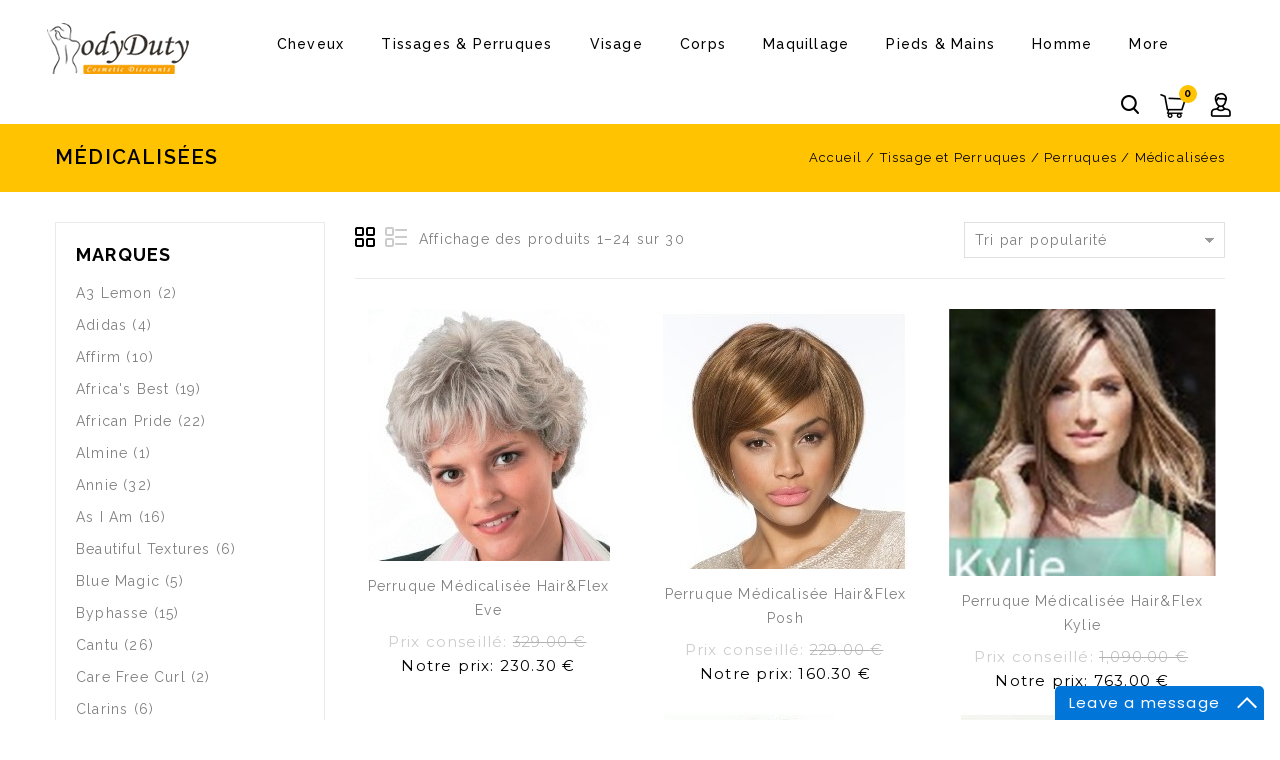

--- FILE ---
content_type: text/html; charset=UTF-8
request_url: https://bodyduty.com/categorie-produit/tissage-et-perruques/perruques/medicalisees/
body_size: 28553
content:
<!DOCTYPE html>
<html lang="fr-FR" prefix="og: http://ogp.me/ns#">
<head>
<meta charset="UTF-8">
<meta name="viewport" content="width=device-width,user-scalable=no">
<link rel="profile" href="http://gmpg.org/xfn/11"/>
<link rel="pingback" href="https://bodyduty.com/xmlrpc.php"/>
 				<script>document.documentElement.className = document.documentElement.className + ' yes-js js_active js'</script>
			<title>Médicalisées Archives - Body Duty</title>
			<style>
				.wishlist_table .add_to_cart, a.add_to_wishlist.button.alt { border-radius: 16px; -moz-border-radius: 16px; -webkit-border-radius: 16px; }			</style>
		<!--[if lt IE 9]>
		<![endif]-->

<!-- This site is optimized with the Yoast SEO plugin v9.6 - https://yoast.com/wordpress/plugins/seo/ -->
<link rel="canonical" href="https://bodyduty.com/categorie-produit/tissage-et-perruques/perruques/medicalisees/" />
<link rel="next" href="https://bodyduty.com/categorie-produit/tissage-et-perruques/perruques/medicalisees/page/2/" />
<meta property="og:locale" content="fr_FR" />
<meta property="og:type" content="object" />
<meta property="og:title" content="Médicalisées Archives - Body Duty" />
<meta property="og:url" content="https://bodyduty.com/categorie-produit/tissage-et-perruques/perruques/medicalisees/" />
<meta property="og:site_name" content="Body Duty" />
<meta name="twitter:card" content="summary" />
<meta name="twitter:title" content="Médicalisées Archives - Body Duty" />
<!-- / Yoast SEO plugin. -->

<link rel='dns-prefetch' href='//fonts.googleapis.com' />
<link rel='dns-prefetch' href='//s.w.org' />
<link rel="alternate" type="application/rss+xml" title="Body Duty &raquo; Flux" href="https://bodyduty.com/feed/" />
<link rel="alternate" type="application/rss+xml" title="Body Duty &raquo; Flux des commentaires" href="https://bodyduty.com/comments/feed/" />
<link rel="alternate" type="application/rss+xml" title="Flux pour Body Duty &raquo; Médicalisées Catégorie" href="https://bodyduty.com/categorie-produit/tissage-et-perruques/perruques/medicalisees/feed/" />
		<script type="text/javascript">
			window._wpemojiSettings = {"baseUrl":"https:\/\/s.w.org\/images\/core\/emoji\/11\/72x72\/","ext":".png","svgUrl":"https:\/\/s.w.org\/images\/core\/emoji\/11\/svg\/","svgExt":".svg","source":{"concatemoji":"https:\/\/bodyduty.com\/wp-includes\/js\/wp-emoji-release.min.js?ver=5.0.22"}};
			!function(e,a,t){var n,r,o,i=a.createElement("canvas"),p=i.getContext&&i.getContext("2d");function s(e,t){var a=String.fromCharCode;p.clearRect(0,0,i.width,i.height),p.fillText(a.apply(this,e),0,0);e=i.toDataURL();return p.clearRect(0,0,i.width,i.height),p.fillText(a.apply(this,t),0,0),e===i.toDataURL()}function c(e){var t=a.createElement("script");t.src=e,t.defer=t.type="text/javascript",a.getElementsByTagName("head")[0].appendChild(t)}for(o=Array("flag","emoji"),t.supports={everything:!0,everythingExceptFlag:!0},r=0;r<o.length;r++)t.supports[o[r]]=function(e){if(!p||!p.fillText)return!1;switch(p.textBaseline="top",p.font="600 32px Arial",e){case"flag":return s([55356,56826,55356,56819],[55356,56826,8203,55356,56819])?!1:!s([55356,57332,56128,56423,56128,56418,56128,56421,56128,56430,56128,56423,56128,56447],[55356,57332,8203,56128,56423,8203,56128,56418,8203,56128,56421,8203,56128,56430,8203,56128,56423,8203,56128,56447]);case"emoji":return!s([55358,56760,9792,65039],[55358,56760,8203,9792,65039])}return!1}(o[r]),t.supports.everything=t.supports.everything&&t.supports[o[r]],"flag"!==o[r]&&(t.supports.everythingExceptFlag=t.supports.everythingExceptFlag&&t.supports[o[r]]);t.supports.everythingExceptFlag=t.supports.everythingExceptFlag&&!t.supports.flag,t.DOMReady=!1,t.readyCallback=function(){t.DOMReady=!0},t.supports.everything||(n=function(){t.readyCallback()},a.addEventListener?(a.addEventListener("DOMContentLoaded",n,!1),e.addEventListener("load",n,!1)):(e.attachEvent("onload",n),a.attachEvent("onreadystatechange",function(){"complete"===a.readyState&&t.readyCallback()})),(n=t.source||{}).concatemoji?c(n.concatemoji):n.wpemoji&&n.twemoji&&(c(n.twemoji),c(n.wpemoji)))}(window,document,window._wpemojiSettings);
		</script>
		<style type="text/css">
img.wp-smiley,
img.emoji {
	display: inline !important;
	border: none !important;
	box-shadow: none !important;
	height: 1em !important;
	width: 1em !important;
	margin: 0 .07em !important;
	vertical-align: -0.1em !important;
	background: none !important;
	padding: 0 !important;
}
</style>
<link rel='stylesheet' id='google_fonts-css'  href='https://fonts.googleapis.com/css?family=Raleway%3A300%2C400%2C500%2C600%2C700%2C900%7CMontserrat%3A300%2C400%2C500%2C700&#038;ver=1.0.0#038;subset=latin%2Clatin-ext' type='text/css' media='all' />
<link rel='stylesheet' id='tm_isotope-css'  href='https://bodyduty.com/wp-content/themes/fashiro/css/isotop-port.css?ver=5.0.22' type='text/css' media='all' />
<link rel='stylesheet' id='tm_custom-css'  href='https://bodyduty.com/wp-content/themes/fashiro/css/megnor/custom.css?ver=5.0.22' type='text/css' media='all' />
<link rel='stylesheet' id='owl.carousel-css'  href='https://bodyduty.com/wp-content/themes/fashiro/css/megnor/owl.carousel.css?ver=5.0.22' type='text/css' media='all' />
<link rel='stylesheet' id='owl.transitions-css'  href='https://bodyduty.com/wp-content/themes/fashiro/css/megnor/owl.transitions.css?ver=5.0.22' type='text/css' media='all' />
<link rel='stylesheet' id='shadowbox-css'  href='https://bodyduty.com/wp-content/themes/fashiro/css/megnor/shadowbox.css?ver=5.0.22' type='text/css' media='all' />
<link rel='stylesheet' id='tm_shortcode_style-css'  href='https://bodyduty.com/wp-content/themes/fashiro/css/megnor/shortcode_style.css?ver=5.0.22' type='text/css' media='all' />
<link rel='stylesheet' id='animate_min-css'  href='https://bodyduty.com/wp-content/themes/fashiro/css/megnor/animate.min.css?ver=5.0.22' type='text/css' media='all' />
<link rel='stylesheet' id='tm_woocommerce_css-css'  href='https://bodyduty.com/wp-content/themes/fashiro/css/megnor/woocommerce.css?ver=5.0.22' type='text/css' media='all' />
<link rel='stylesheet' id='vtprd-front-end-style-css'  href='https://bodyduty.com/wp-content/plugins/pricing-deals-for-woocommerce/core/css/vtprd-front-end-min.css?ver=5.0.22' type='text/css' media='all' />
<link rel='stylesheet' id='wp-block-library-css'  href='https://bodyduty.com/wp-includes/css/dist/block-library/style.min.css?ver=5.0.22' type='text/css' media='all' />
<link rel='stylesheet' id='jquery-selectBox-css'  href='https://bodyduty.com/wp-content/plugins/yith-woocommerce-wishlist/assets/css/jquery.selectBox.css?ver=1.2.0' type='text/css' media='all' />
<link rel='stylesheet' id='yith-wcwl-font-awesome-css'  href='https://bodyduty.com/wp-content/plugins/yith-woocommerce-wishlist/assets/css/font-awesome.min.css?ver=4.7.0' type='text/css' media='all' />
<link rel='stylesheet' id='yith-wcwl-main-css'  href='https://bodyduty.com/wp-content/plugins/yith-woocommerce-wishlist/assets/css/style.css?ver=2.2.8' type='text/css' media='all' />
<link rel='stylesheet' id='contact-form-7-css'  href='https://bodyduty.com/wp-content/plugins/contact-form-7/includes/css/styles.css?ver=5.1.1' type='text/css' media='all' />
<link rel='stylesheet' id='rs-plugin-settings-css'  href='https://bodyduty.com/wp-content/plugins/revslider/public/assets/css/settings.css?ver=5.4.1' type='text/css' media='all' />
<style id='rs-plugin-settings-inline-css' type='text/css'>
#rs-demo-id {}
</style>
<link rel='stylesheet' id='apm-styles-css'  href='https://bodyduty.com/wp-content/plugins/woocommerce-accepted-payment-methods/assets/css/style.css?ver=5.0.22' type='text/css' media='all' />
<style id='woocommerce-inline-inline-css' type='text/css'>
.woocommerce form .form-row .required { visibility: visible; }
</style>
<link rel='stylesheet' id='wc-gateway-ppec-frontend-cart-css'  href='https://bodyduty.com/wp-content/plugins/woocommerce-gateway-paypal-express-checkout/assets/css/wc-gateway-ppec-frontend-cart.css?ver=5.0.22' type='text/css' media='all' />
<link rel='stylesheet' id='jquery-colorbox-css'  href='https://bodyduty.com/wp-content/plugins/yith-woocommerce-compare/assets/css/colorbox.css?ver=5.0.22' type='text/css' media='all' />
<link rel='stylesheet' id='yith-quick-view-css'  href='https://bodyduty.com/wp-content/plugins/yith-woocommerce-quick-view/assets/css/yith-quick-view.css?ver=5.0.22' type='text/css' media='all' />
<style id='yith-quick-view-inline-css' type='text/css'>

				#yith-quick-view-modal .yith-wcqv-main{background:#ffffff;}
				#yith-quick-view-close{color:#cdcdcd;}
				#yith-quick-view-close:hover{color:#ff0000;}
</style>
<link rel='stylesheet' id='woocommerce_prettyPhoto_css-css'  href='//bodyduty.com/wp-content/plugins/woocommerce/assets/css/prettyPhoto.css?ver=5.0.22' type='text/css' media='all' />
<link rel='stylesheet' id='tm-child-style-css'  href='https://bodyduty.com/wp-content/themes/fashiro/style.css?ver=5.0.22' type='text/css' media='all' />
<link rel='stylesheet' id='tm-fonts-css'  href='//fonts.googleapis.com/css?family=Source+Sans+Pro%3A300%2C400%2C700%2C300italic%2C400italic%2C700italic%7CBitter%3A400%2C700&#038;subset=latin%2Clatin-ext' type='text/css' media='all' />
<link rel='stylesheet' id='FontAwesome-css'  href='https://bodyduty.com/wp-content/themes/fashiro/fonts/css/font-awesome.css?ver=4.7.0' type='text/css' media='all' />
<link rel='stylesheet' id='tm-style-css'  href='https://bodyduty.com/wp-content/themes/fashiro_cosmetics/style.css?ver=1.0' type='text/css' media='all' />
<link rel='stylesheet' id='newsletter-css'  href='https://bodyduty.com/wp-content/plugins/newsletter/style.css?ver=5.8.9' type='text/css' media='all' />
<link rel='stylesheet' id='grid-list-layout-css'  href='https://bodyduty.com/wp-content/plugins/woocommerce-grid-list-toggle/assets/css/style.css?ver=5.0.22' type='text/css' media='all' />
<link rel='stylesheet' id='grid-list-button-css'  href='https://bodyduty.com/wp-content/plugins/woocommerce-grid-list-toggle/assets/css/button.css?ver=5.0.22' type='text/css' media='all' />
<link rel='stylesheet' id='dashicons-css'  href='https://bodyduty.com/wp-includes/css/dashicons.min.css?ver=5.0.22' type='text/css' media='all' />
<style id='dashicons-inline-css' type='text/css'>
[data-font="Dashicons"]:before {font-family: 'Dashicons' !important;content: attr(data-icon) !important;speak: none !important;font-weight: normal !important;font-variant: normal !important;text-transform: none !important;line-height: 1 !important;font-style: normal !important;-webkit-font-smoothing: antialiased !important;-moz-osx-font-smoothing: grayscale !important;}
</style>
<script type='text/javascript' src='https://bodyduty.com/wp-includes/js/jquery/jquery.js?ver=1.12.4'></script>
<script type='text/javascript' src='https://bodyduty.com/wp-includes/js/jquery/jquery-migrate.min.js?ver=1.4.1'></script>
<script type='text/javascript' src='https://bodyduty.com/wp-content/plugins/revslider/public/assets/js/jquery.themepunch.tools.min.js?ver=5.4.1'></script>
<script type='text/javascript' src='https://bodyduty.com/wp-content/plugins/revslider/public/assets/js/jquery.themepunch.revolution.min.js?ver=5.4.1'></script>
<script type='text/javascript' src='https://bodyduty.com/wp-content/plugins/woocommerce/assets/js/jquery-blockui/jquery.blockUI.min.js?ver=2.70'></script>
<script type='text/javascript'>
/* <![CDATA[ */
var wc_add_to_cart_params = {"ajax_url":"\/wp-admin\/admin-ajax.php","wc_ajax_url":"\/?wc-ajax=%%endpoint%%","i18n_view_cart":"Voir le panier","cart_url":"https:\/\/bodyduty.com\/panier\/","is_cart":"","cart_redirect_after_add":"no"};
/* ]]> */
</script>
<script type='text/javascript' src='https://bodyduty.com/wp-content/plugins/woocommerce/assets/js/frontend/add-to-cart.min.js?ver=3.5.10'></script>
<script type='text/javascript' src='https://bodyduty.com/wp-content/plugins/js_composer/assets/js/vendors/woocommerce-add-to-cart.js?ver=5.1.1'></script>
<script type='text/javascript' src='https://bodyduty.com/wp-content/themes/fashiro/js/megnor/jquery.jqtransform.js?ver=5.0.22'></script>
<script type='text/javascript' src='https://bodyduty.com/wp-content/themes/fashiro/js/megnor/jquery.jqtransform.script.js?ver=5.0.22'></script>
<script type='text/javascript' src='https://bodyduty.com/wp-content/themes/fashiro/js/megnor/jquery.custom.min.js?ver=5.0.22'></script>
<script type='text/javascript' src='https://bodyduty.com/wp-content/themes/fashiro/js/megnor/megnor.min.js?ver=5.0.22'></script>
<script type='text/javascript' src='https://bodyduty.com/wp-content/themes/fashiro/js/megnor/carousel.min.js?ver=5.0.22'></script>
<script type='text/javascript' src='https://bodyduty.com/wp-content/themes/fashiro/js/megnor/jquery.easypiechart.min.js?ver=5.0.22'></script>
<script type='text/javascript' src='https://bodyduty.com/wp-content/themes/fashiro/js/megnor/owl.carousel.min.js?ver=5.0.22'></script>
<script type='text/javascript' src='https://bodyduty.com/wp-content/themes/fashiro/js/megnor/jquery.formalize.min.js?ver=5.0.22'></script>
<script type='text/javascript' src='https://bodyduty.com/wp-content/themes/fashiro/js/megnor/respond.min.js?ver=5.0.22'></script>
<script type='text/javascript' src='https://bodyduty.com/wp-content/themes/fashiro/js/megnor/jquery.validate.js?ver=5.0.22'></script>
<script type='text/javascript' src='https://bodyduty.com/wp-content/themes/fashiro/js/megnor/shadowbox.js?ver=5.0.22'></script>
<script type='text/javascript' src='https://bodyduty.com/wp-content/themes/fashiro/js/megnor/jquery.megamenu.js?ver=5.0.22'></script>
<script type='text/javascript' src='https://bodyduty.com/wp-content/themes/fashiro/js/megnor/easyResponsiveTabs.js?ver=5.0.22'></script>
<script type='text/javascript' src='https://bodyduty.com/wp-content/themes/fashiro/js/megnor/jquery.treeview.js?ver=5.0.22'></script>
<script type='text/javascript' src='https://bodyduty.com/wp-content/themes/fashiro/js/megnor/jquery.jscroll.min.js?ver=5.0.22'></script>
<script type='text/javascript' src='https://bodyduty.com/wp-content/themes/fashiro/js/megnor/countUp.js?ver=5.0.22'></script>
<script type='text/javascript' src='https://bodyduty.com/wp-content/themes/fashiro/js/megnor/jquery.bxslider.js?ver=5.0.22'></script>
<script type='text/javascript' src='https://bodyduty.com/wp-content/themes/fashiro/js/megnor/doubletaptogo.js?ver=5.0.22'></script>
<script type='text/javascript' src='https://bodyduty.com/wp-content/themes/fashiro/js/megnor/jquery.countdown.min.js?ver=5.0.22'></script>
<script type='text/javascript' src='https://bodyduty.com/wp-content/themes/fashiro/js/html5.js?ver=5.0.22'></script>
<script type='text/javascript'>
/* <![CDATA[ */
var php_var = {"tm_loadmore":"","tm_pagination":"","tm_nomore":""};
/* ]]> */
</script>
<script type='text/javascript' src='https://bodyduty.com/wp-content/themes/fashiro/js/megnor/megnorloadmore.js?ver=5.0.22'></script>
<script type='text/javascript' src='https://bodyduty.com/wp-content/plugins/woocommerce-grid-list-toggle/assets/js/jquery.cookie.min.js?ver=5.0.22'></script>
<script type='text/javascript' src='https://bodyduty.com/wp-content/plugins/woocommerce-grid-list-toggle/assets/js/jquery.gridlistview.min.js?ver=5.0.22'></script>
<link rel='https://api.w.org/' href='https://bodyduty.com/wp-json/' />
<link rel="EditURI" type="application/rsd+xml" title="RSD" href="https://bodyduty.com/xmlrpc.php?rsd" />
<link rel="wlwmanifest" type="application/wlwmanifest+xml" href="https://bodyduty.com/wp-includes/wlwmanifest.xml" /> 
<meta name="generator" content="WordPress 5.0.22" />
<meta name="generator" content="WooCommerce 3.5.10" />
<!-- Facebook Pixel Code -->
<script>
!function(f,b,e,v,n,t,s)
{if(f.fbq)return;n=f.fbq=function(){n.callMethod?
n.callMethod.apply(n,arguments):n.queue.push(arguments)};
if(!f._fbq)f._fbq=n;n.push=n;n.loaded=!0;n.version='2.0';
n.queue=[];t=b.createElement(e);t.async=!0;
t.src=v;s=b.getElementsByTagName(e)[0];
s.parentNode.insertBefore(t,s)}(window, document,'script',
'https://connect.facebook.net/en_US/fbevents.js');
fbq('init', '390916454821699');
fbq('track', 'PageView');
</script>
<noscript><img height="1" width="1" style="display:none"
src="https://www.facebook.com/tr?id=390916454821699&ev=PageView&noscript=1"
/></noscript>
<!-- End Facebook Pixel Code --><meta name="generator" content="/htdocs/wp-content/themes/fashiro/style.css - " />		<link href='https://fonts.googleapis.com/css?family=Raleway' rel='stylesheet' type='text/css' />
	<style type="text/css">
		h1 {	
		font-family:'Raleway', Arial, Helvetica, sans-serif;
	}	
			h1 {	
		color:#000000;	
	}	
			h2 {	
		font-family:'Raleway', Arial, Helvetica, sans-serif;
	}	
			h2 {	
		color:#000000;	
	}	
			h3 {	
		font-family:'Raleway', Arial, Helvetica, sans-serif;
	}	
			h3 { color:#000000;}
			h4 {	
		font-family:'Raleway', Arial, Helvetica, sans-serif;
	}	
		
		h4 {	
		color:#000000;	
	}	
			h5 {	
		font-family:'Raleway', Arial, Helvetica, sans-serif;
	}	
			h5 {	
		color:#000000;	
	}	
			h6 {	
		font-family:'Raleway', Arial, Helvetica, sans-serif;
	}	
		
		h6 {	
		color:#000000;	
	}	
			.home-service h3.widget-title {	
		font-family:'Raleway', Arial, Helvetica, sans-serif;
	}	
		
	
	a {
		color:#808080;
	}
	a:hover {
		color:#ffc301;
	}
	.footer a, .site-footer a, .site-footer{
		color:#808080; 
	}
	.footer a:hover, .footer .footer-links li a:hover, .site-footer a:hover{
		color:#FFC301;		 
	}
		h3 {	
		font-family:'Raleway', Arial, Helvetica, sans-serif;	
	}	
		
		.site-footer {	
		font-family:'Raleway', Arial, Helvetica, sans-serif;	
	}	
		
	.footer-top {
		background-color:#F7F7F7 ;
	}
	.footer-bottom {
		background-color:#FFFFFF ;
	}
	.navbar, .navbar-mobile {
		background-color:# ;
	}
	body {
		background-color:#FFFFFF ;
				background-image: url("https://bodyduty.com/wp-content/themes/fashiro/images/megnor/colorpicker/pattern/body-bg.png");
		background-position:top left ;
		background-repeat:repeat;
		background-attachment:scroll;
					
		color:#808080;
	} 
	
	.topbar-outer{background:rgba(255,195,1,1);color:#000000; }
	.header-menu-links li a{ color:#; }
	.header-menu-links li a:hover{ color:#; }
	
	.header-top{background-color:rgba(255,255,255,1)}
	.header-bottom{background-color:rgba(255,255,255,1)}
	.navigation-bar{background-color:rgba(255,255,255,0.0)}
	.mega-menu ul li a{color:#000000; }
	.mega-menu ul li a:hover,.mega-menu .current_page_item > a{color:#000000; }
		
	.site-header {
		background-color:rgba(239,239,239,1);
			} 
		body {	
		font-family: 'Raleway', Arial, Helvetica, sans-serif;	
	}


.widget button, .widget input[type="button"], .widget input[type="reset"], .widget input[type="submit"], a.button, button, .contributor-posts-link, input[type="button"], input[type="reset"], input[type="submit"], .button_content_inner a, .woocommerce #content input.button, .woocommerce #respond input#submit, .woocommerce a.button, .woocommerce button.button, .woocommerce input.button, .woocommerce-page #content input.button, .woocommerce-page #respond input#submit, .woocommerce-page a.button, .woocommerce-page button.button, .woocommerce-page input.button, .woocommerce .wishlist_table td.product-add-to-cart a,.woocommerce .wc-proceed-to-checkout .checkout-button:hover,
.woocommerce-page input.button:hover,.woocommerce #content input.button.disabled,.woocommerce #content input.button:disabled,.woocommerce #respond input#submit.disabled,.woocommerce #respond input#submit:disabled,.woocommerce a.button.disabled,.woocommerce a.button:disabled,.woocommerce button.button.disabled,.woocommerce button.button:disabled,.woocommerce input.button.disabled,.woocommerce input.button:disabled,.woocommerce-page #content input.button.disabled,.woocommerce-page #content input.button:disabled,.woocommerce-page #respond input#submit.disabled,.woocommerce-page #respond input#submit:disabled,.woocommerce-page a.button.disabled,.woocommerce-page a.button:disabled,.woocommerce-page button.button.disabled,.woocommerce-page button.button:disabled,.woocommerce-page input.button.disabled,.woocommerce-page input.button:disabled{
	background-color:rgba(255,255,255,1);
	color:#000000;
}

.widget input[type="button"]:hover,.widget input[type="button"]:focus,.widget input[type="reset"]:hover,.widget input[type="reset"]:focus,.widget input[type="submit"]:hover,.widget input[type="submit"]:focus,a.button:hover,a.button:focus,button:hover,button:focus,.contributor-posts-link:hover,input[type="button"]:hover,input[type="button"]:focus,input[type="reset"]:hover,input[type="reset"]:focus,input[type="submit"]:hover,input[type="submit"]:focus,.calloutarea_button a.button:hover,.calloutarea_button a.button:focus,.button_content_inner a:hover,.button_content_inner a:focus,.woocommerce #content input.button:hover, .woocommerce #respond input#submit:hover, .woocommerce a.button:hover, .woocommerce button.button:hover, .woocommerce input.button:hover, .woocommerce-page #content input.button:hover, .woocommerce-page #respond input#submit:hover, .woocommerce-page a.button:hover, .woocommerce-page button.button:hover, .woocommerce #content table.cart .checkout-button:hover,#primary .entry-summary .single_add_to_cart_button:hover,.woocommerce .wc-proceed-to-checkout .checkout-button{
		background-color:rgba(255,195,1,1);
		color:#000000;
	}	

			
</style>
	<noscript><style>.woocommerce-product-gallery{ opacity: 1 !important; }</style></noscript>
	<meta name="generator" content="Powered by Visual Composer - drag and drop page builder for WordPress."/>
<!--[if lte IE 9]><link rel="stylesheet" type="text/css" href="https://bodyduty.com/wp-content/plugins/js_composer/assets/css/vc_lte_ie9.min.css" media="screen"><![endif]-->	<meta name="generator" content="Powered by Slider Revolution 5.4.1 - responsive, Mobile-Friendly Slider Plugin for WordPress with comfortable drag and drop interface." />
<style>.page-title{
background-color:#FFC301;
}</style><link rel="icon" href="https://bodyduty.com/wp-content/uploads/2018/09/bodyduty-logo_1-50x50.jpg" sizes="32x32" />
<link rel="icon" href="https://bodyduty.com/wp-content/uploads/2018/09/bodyduty-logo_1.jpg" sizes="192x192" />
<link rel="apple-touch-icon-precomposed" href="https://bodyduty.com/wp-content/uploads/2018/09/bodyduty-logo_1.jpg" />
<meta name="msapplication-TileImage" content="https://bodyduty.com/wp-content/uploads/2018/09/bodyduty-logo_1.jpg" />
		<style type="text/css" id="wp-custom-css">
			/*
You can add your own CSS here.

Click the help icon above to learn more.
*/
.mega-menu ul li a {
    margin: 12px 12px 25px;
}
.woocommerce ul.products li.product, .woocommerce-page ul.products li.product{
width:33%;
}		</style>
	<noscript><style type="text/css"> .wpb_animate_when_almost_visible { opacity: 1; }</style></noscript> 

<!-- Begin Google Analytics Script-->
	
	<script>
  (function(i,s,o,g,r,a,m){i['GoogleAnalyticsObject']=r;i[r]=i[r]||function(){
  (i[r].q=i[r].q||[]).push(arguments)},i[r].l=1*new Date();a=s.createElement(o),
  m=s.getElementsByTagName(o)[0];a.async=1;a.src=g;m.parentNode.insertBefore(a,m)
  })(window,document,'script','https://www.google-analytics.com/analytics.js','ga');
 
  ga('create', 'UA-129390921-1', 'auto');
  ga('send', 'pageview');
 
</script>
	
  <!-- End Google Analytics Script-->

<!-- Begin Chat Script-->

<script type="text/javascript">function add_chatinline(){var hccid=53282182;var nt=document.createElement("script");nt.async=true;nt.src="https://mylivechat.com/chatinline.aspx?hccid="+hccid;var ct=document.getElementsByTagName("script")[0];ct.parentNode.insertBefore(nt,ct);}
add_chatinline(); </script>

<!-- End Chat Script-->

</head>
<body class="archive tax-product_cat term-medicalisees term-369 woocommerce woocommerce-page woocommerce-no-js masthead-fixed list-view shop-left-sidebar wpb-js-composer js-comp-ver-5.1.1 vc_responsive">
<div id="page" class="hfeed site">
<!-- Header -->
<header id="masthead" class="site-header  header left-sidebar">
<div class="site-header-main">
<div class="header-main site-header-fix">
		<div class="header-top header-fix">
					
					<!-- Start header_left -->	
						<div class="header-left">
						<nav class="nav-top">																			
							<h3 class="menu-toggle">Menu</h3>
							<a class="screen-reader-text skip-link" href="#content" title="Skip to content">Skip to content</a>	
								
								<div class="mobile-menu">	
								<span class="close-menu"></span>	
									<div class="menu-body-duty-container"><ul id="menu-body-duty" class="mobile-menu-inner"><li id="menu-item-8138" class="menu-item menu-item-type-taxonomy menu-item-object-product_cat menu-item-has-children menu-item-8138"><a href="https://bodyduty.com/categorie-produit/cheveux/">Cheveux</a>
<ul class="sub-menu">
	<li id="menu-item-8233" class="menu-item menu-item-type-taxonomy menu-item-object-product_cat menu-item-has-children menu-item-8233"><a href="https://bodyduty.com/categorie-produit/cheveux/marques/">Marques</a>
	<ul class="sub-menu">
		<li id="menu-item-9599" class="menu-item menu-item-type-taxonomy menu-item-object-product_cat menu-item-9599"><a href="https://bodyduty.com/categorie-produit/cheveux/marques/affirm-fiberguard/">Affirm Fiberguard</a></li>
		<li id="menu-item-9803" class="menu-item menu-item-type-taxonomy menu-item-object-product_cat menu-item-9803"><a href="https://bodyduty.com/categorie-produit/cheveux/marques/africas-best/">Africa&rsquo;s Best</a></li>
		<li id="menu-item-9804" class="menu-item menu-item-type-taxonomy menu-item-object-product_cat menu-item-9804"><a href="https://bodyduty.com/categorie-produit/cheveux/marques/african-pride/">African Pride</a></li>
		<li id="menu-item-9598" class="menu-item menu-item-type-taxonomy menu-item-object-product_cat menu-item-9598"><a href="https://bodyduty.com/categorie-produit/cheveux/marques/affirm/">Affirm</a></li>
		<li id="menu-item-8166" class="menu-item menu-item-type-taxonomy menu-item-object-product_cat menu-item-8166"><a href="https://bodyduty.com/categorie-produit/cheveux/marques/as-i-am/">As I Am</a></li>
		<li id="menu-item-8167" class="menu-item menu-item-type-taxonomy menu-item-object-product_cat menu-item-8167"><a href="https://bodyduty.com/categorie-produit/cheveux/marques/avlon/">Avlon</a></li>
		<li id="menu-item-9805" class="menu-item menu-item-type-taxonomy menu-item-object-product_cat menu-item-9805"><a href="https://bodyduty.com/categorie-produit/cheveux/marques/beautiful-textures/">Beautiful Textures</a></li>
		<li id="menu-item-9806" class="menu-item menu-item-type-taxonomy menu-item-object-product_cat menu-item-9806"><a href="https://bodyduty.com/categorie-produit/cheveux/marques/blue-magic/">Blue Magic</a></li>
		<li id="menu-item-9600" class="menu-item menu-item-type-taxonomy menu-item-object-product_cat menu-item-9600"><a href="https://bodyduty.com/categorie-produit/cheveux/marques/cantu/">Cantu</a></li>
		<li id="menu-item-9601" class="menu-item menu-item-type-taxonomy menu-item-object-product_cat menu-item-9601"><a href="https://bodyduty.com/categorie-produit/cheveux/marques/crazy-color/">Crazy Color</a></li>
		<li id="menu-item-9602" class="menu-item menu-item-type-taxonomy menu-item-object-product_cat menu-item-9602"><a href="https://bodyduty.com/categorie-produit/cheveux/marques/creme-of-nature/">Creme of Nature</a></li>
		<li id="menu-item-9603" class="menu-item menu-item-type-taxonomy menu-item-object-product_cat menu-item-9603"><a href="https://bodyduty.com/categorie-produit/cheveux/marques/ferm/">Ferm</a></li>
		<li id="menu-item-8212" class="menu-item menu-item-type-taxonomy menu-item-object-product_cat menu-item-8212"><a href="https://bodyduty.com/categorie-produit/cheveux/marques/generik/">Générik</a></li>
		<li id="menu-item-8213" class="menu-item menu-item-type-taxonomy menu-item-object-product_cat menu-item-8213"><a href="https://bodyduty.com/categorie-produit/cheveux/marques/hair-flex/">Hair &#038; Flex</a></li>
		<li id="menu-item-9604" class="menu-item menu-item-type-taxonomy menu-item-object-product_cat menu-item-9604"><a href="https://bodyduty.com/categorie-produit/cheveux/marques/keracare/">KeraCare</a></li>
		<li id="menu-item-8214" class="menu-item menu-item-type-taxonomy menu-item-object-product_cat menu-item-8214"><a href="https://bodyduty.com/categorie-produit/cheveux/marques/l-a-girl/">L A Girl</a></li>
		<li id="menu-item-8247" class="menu-item menu-item-type-taxonomy menu-item-object-product_cat menu-item-8247"><a href="https://bodyduty.com/categorie-produit/cheveux/marques/novex/">Novex</a></li>
		<li id="menu-item-9607" class="menu-item menu-item-type-taxonomy menu-item-object-product_cat menu-item-9607"><a href="https://bodyduty.com/categorie-produit/cheveux/marques/sheamoisture/">SheaMoisture</a></li>
		<li id="menu-item-8248" class="menu-item menu-item-type-taxonomy menu-item-object-product_cat menu-item-8248"><a href="https://bodyduty.com/categorie-produit/cheveux/marques/swarzkopf/">Swarzkopf</a></li>
		<li id="menu-item-8249" class="menu-item menu-item-type-taxonomy menu-item-object-product_cat menu-item-8249"><a href="https://bodyduty.com/categorie-produit/cheveux/marques/syntonics/">Syntonics</a></li>
		<li id="menu-item-9807" class="menu-item menu-item-type-taxonomy menu-item-object-product_cat menu-item-9807"><a href="https://bodyduty.com/categorie-produit/cheveux/marques/topicrem-marques/">Topicrem</a></li>
	</ul>
</li>
	<li id="menu-item-8268" class="menu-item menu-item-type-taxonomy menu-item-object-product_cat menu-item-has-children menu-item-8268"><a href="https://bodyduty.com/categorie-produit/cheveux/produits/">Produits</a>
	<ul class="sub-menu">
		<li id="menu-item-8160" class="menu-item menu-item-type-taxonomy menu-item-object-product_cat menu-item-8160"><a href="https://bodyduty.com/categorie-produit/cheveux/produits/appareils-electriques/">Appareils Électriques</a></li>
		<li id="menu-item-8161" class="menu-item menu-item-type-taxonomy menu-item-object-product_cat menu-item-8161"><a href="https://bodyduty.com/categorie-produit/cheveux/produits/apres-shampooing/">Après-Shampooing</a></li>
		<li id="menu-item-8162" class="menu-item menu-item-type-taxonomy menu-item-object-product_cat menu-item-8162"><a href="https://bodyduty.com/categorie-produit/cheveux/produits/bio-naturelle/">Bio &#038; Naturelle</a></li>
		<li id="menu-item-8163" class="menu-item menu-item-type-taxonomy menu-item-object-product_cat menu-item-8163"><a href="https://bodyduty.com/categorie-produit/cheveux/produits/brosses-a-cheveux/">Brosses À Cheveux</a></li>
		<li id="menu-item-8373" class="menu-item menu-item-type-taxonomy menu-item-object-product_cat menu-item-8373"><a href="https://bodyduty.com/categorie-produit/cheveux/produits/colorants/">Colorants</a></li>
		<li id="menu-item-8164" class="menu-item menu-item-type-taxonomy menu-item-object-product_cat menu-item-8164"><a href="https://bodyduty.com/categorie-produit/cheveux/produits/complements/">Compléments</a></li>
		<li id="menu-item-8374" class="menu-item menu-item-type-taxonomy menu-item-object-product_cat menu-item-8374"><a href="https://bodyduty.com/categorie-produit/cheveux/produits/conditionneurs/">Conditionneurs</a></li>
		<li id="menu-item-8375" class="menu-item menu-item-type-taxonomy menu-item-object-product_cat menu-item-8375"><a href="https://bodyduty.com/categorie-produit/cheveux/produits/decolorants/">Décolorants</a></li>
		<li id="menu-item-8376" class="menu-item menu-item-type-taxonomy menu-item-object-product_cat menu-item-8376"><a href="https://bodyduty.com/categorie-produit/cheveux/produits/defrisants/">Défrisants</a></li>
		<li id="menu-item-8196" class="menu-item menu-item-type-taxonomy menu-item-object-product_cat menu-item-8196"><a href="https://bodyduty.com/categorie-produit/cheveux/produits/extensions/">Extensions</a></li>
		<li id="menu-item-8197" class="menu-item menu-item-type-taxonomy menu-item-object-product_cat menu-item-8197"><a href="https://bodyduty.com/categorie-produit/cheveux/produits/huiles/">Huiles</a></li>
		<li id="menu-item-8377" class="menu-item menu-item-type-taxonomy menu-item-object-product_cat menu-item-8377"><a href="https://bodyduty.com/categorie-produit/cheveux/produits/lissages/">Lissages</a></li>
		<li id="menu-item-8260" class="menu-item menu-item-type-taxonomy menu-item-object-product_cat menu-item-8260"><a href="https://bodyduty.com/categorie-produit/cheveux/produits/perte-des-cheveux/">Perte Des Cheveux</a></li>
		<li id="menu-item-8261" class="menu-item menu-item-type-taxonomy menu-item-object-product_cat menu-item-8261"><a href="https://bodyduty.com/categorie-produit/cheveux/produits/produits-coiffants/">Produits Coiffants</a></li>
		<li id="menu-item-8378" class="menu-item menu-item-type-taxonomy menu-item-object-product_cat menu-item-8378"><a href="https://bodyduty.com/categorie-produit/cheveux/produits/protecteurs/">Protecteurs</a></li>
		<li id="menu-item-8262" class="menu-item menu-item-type-taxonomy menu-item-object-product_cat menu-item-8262"><a href="https://bodyduty.com/categorie-produit/cheveux/produits/shampooing/">Shampooing</a></li>
		<li id="menu-item-8263" class="menu-item menu-item-type-taxonomy menu-item-object-product_cat menu-item-8263"><a href="https://bodyduty.com/categorie-produit/cheveux/produits/soins/">Soins</a></li>
		<li id="menu-item-8379" class="menu-item menu-item-type-taxonomy menu-item-object-product_cat menu-item-8379"><a href="https://bodyduty.com/categorie-produit/cheveux/produits/traitements/">Traitements</a></li>
	</ul>
</li>
	<li id="menu-item-8294" class="menu-item menu-item-type-taxonomy menu-item-object-product_cat menu-item-has-children menu-item-8294"><a href="https://bodyduty.com/categorie-produit/cheveux/textures/">Textures</a>
	<ul class="sub-menu">
		<li id="menu-item-8141" class="menu-item menu-item-type-taxonomy menu-item-object-product_cat menu-item-8141"><a href="https://bodyduty.com/categorie-produit/cheveux/textures/abimes/">Abimés</a></li>
		<li id="menu-item-8142" class="menu-item menu-item-type-taxonomy menu-item-object-product_cat menu-item-8142"><a href="https://bodyduty.com/categorie-produit/cheveux/textures/affines/">Affinés</a></li>
		<li id="menu-item-8143" class="menu-item menu-item-type-taxonomy menu-item-object-product_cat menu-item-8143"><a href="https://bodyduty.com/categorie-produit/cheveux/textures/afro/">Afro</a></li>
		<li id="menu-item-8144" class="menu-item menu-item-type-taxonomy menu-item-object-product_cat menu-item-8144"><a href="https://bodyduty.com/categorie-produit/cheveux/textures/anti-pellicules/">Anti-Pellicules</a></li>
		<li id="menu-item-8145" class="menu-item menu-item-type-taxonomy menu-item-object-product_cat menu-item-8145"><a href="https://bodyduty.com/categorie-produit/cheveux/textures/boucles/">Bouclés</a></li>
		<li id="menu-item-8146" class="menu-item menu-item-type-taxonomy menu-item-object-product_cat menu-item-8146"><a href="https://bodyduty.com/categorie-produit/cheveux/textures/colores/">Colorés</a></li>
		<li id="menu-item-8203" class="menu-item menu-item-type-taxonomy menu-item-object-product_cat menu-item-8203"><a href="https://bodyduty.com/categorie-produit/cheveux/textures/fins/">Fins</a></li>
		<li id="menu-item-8204" class="menu-item menu-item-type-taxonomy menu-item-object-product_cat menu-item-8204"><a href="https://bodyduty.com/categorie-produit/cheveux/textures/gras/">Gras</a></li>
		<li id="menu-item-8283" class="menu-item menu-item-type-taxonomy menu-item-object-product_cat menu-item-8283"><a href="https://bodyduty.com/categorie-produit/cheveux/textures/secs/">Secs</a></li>
		<li id="menu-item-8298" class="menu-item menu-item-type-taxonomy menu-item-object-product_cat menu-item-8298"><a href="https://bodyduty.com/categorie-produit/cheveux/textures/tous-types/">Tous Types</a></li>
	</ul>
</li>
	<li id="menu-item-8904" class="menu-item menu-item-type-taxonomy menu-item-object-product_cat menu-item-8904"><a href="https://bodyduty.com/categorie-produit/cheveux/pour-enfants/">Pour Enfants</a></li>
</ul>
</li>
<li id="menu-item-8287" class="menu-item menu-item-type-taxonomy menu-item-object-product_cat current-product_cat-ancestor current-menu-ancestor menu-item-has-children menu-item-8287"><a href="https://bodyduty.com/categorie-produit/tissage-et-perruques/">Tissages &#038; Perruques</a>
<ul class="sub-menu">
	<li id="menu-item-8288" class="menu-item menu-item-type-taxonomy menu-item-object-product_cat menu-item-has-children menu-item-8288"><a href="https://bodyduty.com/categorie-produit/tissage-et-perruques/tissages/">Tissages ou Mèches</a>
	<ul class="sub-menu">
		<li id="menu-item-8182" class="menu-item menu-item-type-taxonomy menu-item-object-product_cat menu-item-8182"><a href="https://bodyduty.com/categorie-produit/tissage-et-perruques/tissages/bresiliens/">Brésiliens ou Indiens</a></li>
		<li id="menu-item-10406" class="menu-item menu-item-type-taxonomy menu-item-object-product_cat menu-item-10406"><a href="https://bodyduty.com/categorie-produit/tissage-et-perruques/tissages/malaisiens-peruviens/">Malaisiens ou Péruviens</a></li>
	</ul>
</li>
	<li id="menu-item-8183" class="menu-item menu-item-type-taxonomy menu-item-object-product_cat menu-item-has-children menu-item-8183"><a href="https://bodyduty.com/categorie-produit/tissage-et-perruques/closures/">Closures</a>
	<ul class="sub-menu">
		<li id="menu-item-9596" class="menu-item menu-item-type-taxonomy menu-item-object-product_cat menu-item-has-children menu-item-9596"><a href="https://bodyduty.com/categorie-produit/tissage-et-perruques/closures/malaisienne-peruvienne/">Malaisiennes Péruviennes</a>
		<ul class="sub-menu">
			<li id="menu-item-8297" class="menu-item menu-item-type-taxonomy menu-item-object-product_cat menu-item-8297"><a href="https://bodyduty.com/categorie-produit/tissage-et-perruques/closures/malaisienne-peruvienne/top-lace-4-x-4/">Lace Top 4 x 4</a></li>
			<li id="menu-item-8206" class="menu-item menu-item-type-taxonomy menu-item-object-product_cat menu-item-8206"><a href="https://bodyduty.com/categorie-produit/tissage-et-perruques/closures/malaisienne-peruvienne/frontal/">Lace Frontal 13 x 2</a></li>
			<li id="menu-item-9591" class="menu-item menu-item-type-taxonomy menu-item-object-product_cat menu-item-9591"><a href="https://bodyduty.com/categorie-produit/tissage-et-perruques/closures/malaisienne-peruvienne/lace-frontal-13-x-4/">Lace frontal 13 x 4</a></li>
			<li id="menu-item-8140" class="menu-item menu-item-type-taxonomy menu-item-object-product_cat menu-item-8140"><a href="https://bodyduty.com/categorie-produit/tissage-et-perruques/closures/malaisienne-peruvienne/360-3/">Lace 360° 3 »</a></li>
			<li id="menu-item-9592" class="menu-item menu-item-type-taxonomy menu-item-object-product_cat menu-item-9592"><a href="https://bodyduty.com/categorie-produit/tissage-et-perruques/closures/malaisienne-peruvienne/360-5/">Lace 360° 5 »</a></li>
		</ul>
</li>
	</ul>
</li>
	<li id="menu-item-8259" class="menu-item menu-item-type-taxonomy menu-item-object-product_cat current-product_cat-ancestor current-menu-ancestor current-menu-parent current-product_cat-parent menu-item-has-children menu-item-8259"><a href="https://bodyduty.com/categorie-produit/tissage-et-perruques/perruques/">Perruques</a>
	<ul class="sub-menu">
		<li id="menu-item-8246" class="menu-item menu-item-type-taxonomy menu-item-object-product_cat menu-item-8246"><a href="https://bodyduty.com/categorie-produit/tissage-et-perruques/perruques/normales/">Normales</a></li>
		<li id="menu-item-8236" class="menu-item menu-item-type-taxonomy menu-item-object-product_cat current-menu-item menu-item-8236"><a href="https://bodyduty.com/categorie-produit/tissage-et-perruques/perruques/medicalisees/">Médicalisées</a></li>
	</ul>
</li>
</ul>
</li>
<li id="menu-item-8289" class="menu-item menu-item-type-taxonomy menu-item-object-product_cat menu-item-has-children menu-item-8289"><a href="https://bodyduty.com/categorie-produit/visage/">Visage</a>
<ul class="sub-menu">
	<li id="menu-item-8234" class="menu-item menu-item-type-taxonomy menu-item-object-product_cat menu-item-has-children menu-item-8234"><a href="https://bodyduty.com/categorie-produit/visage/marques-visage/">Marques</a>
	<ul class="sub-menu">
		<li id="menu-item-8184" class="menu-item menu-item-type-taxonomy menu-item-object-product_cat menu-item-8184"><a href="https://bodyduty.com/categorie-produit/visage/marques-visage/dove/">Dove</a></li>
		<li id="menu-item-8230" class="menu-item menu-item-type-taxonomy menu-item-object-product_cat menu-item-8230"><a href="https://bodyduty.com/categorie-produit/visage/marques-visage/loreal/">L&rsquo;Oreal</a></li>
		<li id="menu-item-8231" class="menu-item menu-item-type-taxonomy menu-item-object-product_cat menu-item-8231"><a href="https://bodyduty.com/categorie-produit/visage/marques-visage/nivea/">Nivea</a></li>
		<li id="menu-item-8282" class="menu-item menu-item-type-taxonomy menu-item-object-product_cat menu-item-8282"><a href="https://bodyduty.com/categorie-produit/visage/marques-visage/schwarzkopf/">Schwarzkopf</a></li>
	</ul>
</li>
	<li id="menu-item-8269" class="menu-item menu-item-type-taxonomy menu-item-object-product_cat menu-item-has-children menu-item-8269"><a href="https://bodyduty.com/categorie-produit/visage/produits-visage/">Produits</a>
	<ul class="sub-menu">
		<li id="menu-item-8172" class="menu-item menu-item-type-taxonomy menu-item-object-product_cat menu-item-8172"><a href="https://bodyduty.com/categorie-produit/visage/produits-visage/baumes/">Baumes</a></li>
		<li id="menu-item-8173" class="menu-item menu-item-type-taxonomy menu-item-object-product_cat menu-item-8173"><a href="https://bodyduty.com/categorie-produit/visage/produits-visage/brumes/">Brumes</a></li>
		<li id="menu-item-8174" class="menu-item menu-item-type-taxonomy menu-item-object-product_cat menu-item-8174"><a href="https://bodyduty.com/categorie-produit/visage/produits-visage/complements-produits-visage/">Compléments</a></li>
		<li id="menu-item-8175" class="menu-item menu-item-type-taxonomy menu-item-object-product_cat menu-item-8175"><a href="https://bodyduty.com/categorie-produit/visage/produits-visage/demaquillants/">Démaquillants</a></li>
		<li id="menu-item-8176" class="menu-item menu-item-type-taxonomy menu-item-object-product_cat menu-item-8176"><a href="https://bodyduty.com/categorie-produit/visage/produits-visage/exfoliants/">Exfoliants</a></li>
		<li id="menu-item-8217" class="menu-item menu-item-type-taxonomy menu-item-object-product_cat menu-item-8217"><a href="https://bodyduty.com/categorie-produit/visage/produits-visage/huiles-produits-visage/">Huiles</a></li>
		<li id="menu-item-8218" class="menu-item menu-item-type-taxonomy menu-item-object-product_cat menu-item-8218"><a href="https://bodyduty.com/categorie-produit/visage/produits-visage/hydratants/">Hydratants</a></li>
		<li id="menu-item-8219" class="menu-item menu-item-type-taxonomy menu-item-object-product_cat menu-item-8219"><a href="https://bodyduty.com/categorie-produit/visage/produits-visage/levres-produits-visage/">Lèvres</a></li>
		<li id="menu-item-8220" class="menu-item menu-item-type-taxonomy menu-item-object-product_cat menu-item-8220"><a href="https://bodyduty.com/categorie-produit/visage/produits-visage/lotions/">Lotions</a></li>
		<li id="menu-item-8221" class="menu-item menu-item-type-taxonomy menu-item-object-product_cat menu-item-8221"><a href="https://bodyduty.com/categorie-produit/visage/produits-visage/lotions-tonifiantes/">Lotions Tonifiantes</a></li>
		<li id="menu-item-8222" class="menu-item menu-item-type-taxonomy menu-item-object-product_cat menu-item-8222"><a href="https://bodyduty.com/categorie-produit/visage/produits-visage/masques/">Masques</a></li>
		<li id="menu-item-8223" class="menu-item menu-item-type-taxonomy menu-item-object-product_cat menu-item-8223"><a href="https://bodyduty.com/categorie-produit/visage/produits-visage/nettoyants/">Nettoyants</a></li>
		<li id="menu-item-8254" class="menu-item menu-item-type-taxonomy menu-item-object-product_cat menu-item-8254"><a href="https://bodyduty.com/categorie-produit/visage/produits-visage/peelings/">Peelings</a></li>
		<li id="menu-item-8255" class="menu-item menu-item-type-taxonomy menu-item-object-product_cat menu-item-8255"><a href="https://bodyduty.com/categorie-produit/visage/produits-visage/serums/">Sérums</a></li>
		<li id="menu-item-8302" class="menu-item menu-item-type-taxonomy menu-item-object-product_cat menu-item-8302"><a href="https://bodyduty.com/categorie-produit/visage/produits-visage/yeux-produits-visage/">Yeux</a></li>
	</ul>
</li>
	<li id="menu-item-8290" class="menu-item menu-item-type-taxonomy menu-item-object-product_cat menu-item-has-children menu-item-8290"><a href="https://bodyduty.com/categorie-produit/visage/types-de-peaux/">Types de peaux</a>
	<ul class="sub-menu">
		<li id="menu-item-8156" class="menu-item menu-item-type-taxonomy menu-item-object-product_cat menu-item-8156"><a href="https://bodyduty.com/categorie-produit/visage/types-de-peaux/anti-vieillissement/">Anti-Vieillissement</a></li>
		<li id="menu-item-8157" class="menu-item menu-item-type-taxonomy menu-item-object-product_cat menu-item-8157"><a href="https://bodyduty.com/categorie-produit/visage/types-de-peaux/cernes/">Cernes</a></li>
		<li id="menu-item-8215" class="menu-item menu-item-type-taxonomy menu-item-object-product_cat menu-item-8215"><a href="https://bodyduty.com/categorie-produit/visage/types-de-peaux/grasse/">Grasse</a></li>
		<li id="menu-item-8216" class="menu-item menu-item-type-taxonomy menu-item-object-product_cat menu-item-8216"><a href="https://bodyduty.com/categorie-produit/visage/types-de-peaux/mature/">Mature</a></li>
		<li id="menu-item-8243" class="menu-item menu-item-type-taxonomy menu-item-object-product_cat menu-item-8243"><a href="https://bodyduty.com/categorie-produit/visage/types-de-peaux/normale-et-mixte/">Normale Et Mixte</a></li>
		<li id="menu-item-8244" class="menu-item menu-item-type-taxonomy menu-item-object-product_cat menu-item-8244"><a href="https://bodyduty.com/categorie-produit/visage/types-de-peaux/seche/">Sèche</a></li>
		<li id="menu-item-8245" class="menu-item menu-item-type-taxonomy menu-item-object-product_cat menu-item-8245"><a href="https://bodyduty.com/categorie-produit/visage/types-de-peaux/sensible/">Sensible</a></li>
		<li id="menu-item-8291" class="menu-item menu-item-type-taxonomy menu-item-object-product_cat menu-item-8291"><a href="https://bodyduty.com/categorie-produit/visage/types-de-peaux/tendance-acneique/">Tendance Acnéique</a></li>
		<li id="menu-item-8292" class="menu-item menu-item-type-taxonomy menu-item-object-product_cat menu-item-8292"><a href="https://bodyduty.com/categorie-produit/visage/types-de-peaux/tous-types-types-de-peaux/">Tous Types</a></li>
	</ul>
</li>
	<li id="menu-item-9266" class="menu-item menu-item-type-taxonomy menu-item-object-product_cat menu-item-9266"><a href="https://bodyduty.com/categorie-produit/visage/pour-enfants-visage/">Pour enfants</a></li>
</ul>
</li>
<li id="menu-item-8139" class="menu-item menu-item-type-taxonomy menu-item-object-product_cat menu-item-has-children menu-item-8139"><a href="https://bodyduty.com/categorie-produit/corps/">Corps</a>
<ul class="sub-menu">
	<li id="menu-item-8235" class="menu-item menu-item-type-taxonomy menu-item-object-product_cat menu-item-has-children menu-item-8235"><a href="https://bodyduty.com/categorie-produit/corps/marques-corps/">Marques</a>
	<ul class="sub-menu">
		<li id="menu-item-8185" class="menu-item menu-item-type-taxonomy menu-item-object-product_cat menu-item-8185"><a href="https://bodyduty.com/categorie-produit/corps/marques-corps/dove-marques-corps/">Dove</a></li>
		<li id="menu-item-8232" class="menu-item menu-item-type-taxonomy menu-item-object-product_cat menu-item-8232"><a href="https://bodyduty.com/categorie-produit/corps/marques-corps/loreal-marques-corps/">L&rsquo;Oreal</a></li>
		<li id="menu-item-8239" class="menu-item menu-item-type-taxonomy menu-item-object-product_cat menu-item-8239"><a href="https://bodyduty.com/categorie-produit/corps/marques-corps/nivea-marques-corps/">Nivea</a></li>
		<li id="menu-item-8240" class="menu-item menu-item-type-taxonomy menu-item-object-product_cat menu-item-8240"><a href="https://bodyduty.com/categorie-produit/corps/marques-corps/schwarzkopf-marques-corps/">Schwarzkopf</a></li>
	</ul>
</li>
	<li id="menu-item-8270" class="menu-item menu-item-type-taxonomy menu-item-object-product_cat menu-item-has-children menu-item-8270"><a href="https://bodyduty.com/categorie-produit/corps/produits-corps/">Produits</a>
	<ul class="sub-menu">
		<li id="menu-item-8177" class="menu-item menu-item-type-taxonomy menu-item-object-product_cat menu-item-8177"><a href="https://bodyduty.com/categorie-produit/corps/produits-corps/baumes-produits-corps/">Baumes</a></li>
		<li id="menu-item-8178" class="menu-item menu-item-type-taxonomy menu-item-object-product_cat menu-item-8178"><a href="https://bodyduty.com/categorie-produit/corps/produits-corps/beurres/">Beurres</a></li>
		<li id="menu-item-8179" class="menu-item menu-item-type-taxonomy menu-item-object-product_cat menu-item-8179"><a href="https://bodyduty.com/categorie-produit/corps/produits-corps/cremes/">Crèmes</a></li>
		<li id="menu-item-8207" class="menu-item menu-item-type-taxonomy menu-item-object-product_cat menu-item-8207"><a href="https://bodyduty.com/categorie-produit/corps/produits-corps/gels/">Gels</a></li>
		<li id="menu-item-8208" class="menu-item menu-item-type-taxonomy menu-item-object-product_cat menu-item-8208"><a href="https://bodyduty.com/categorie-produit/corps/produits-corps/huiles-produits-corps/">Huiles</a></li>
		<li id="menu-item-8209" class="menu-item menu-item-type-taxonomy menu-item-object-product_cat menu-item-8209"><a href="https://bodyduty.com/categorie-produit/corps/produits-corps/lotions-produits-corps/">Lotions</a></li>
		<li id="menu-item-8279" class="menu-item menu-item-type-taxonomy menu-item-object-product_cat menu-item-8279"><a href="https://bodyduty.com/categorie-produit/corps/produits-corps/savon/">Savon</a></li>
		<li id="menu-item-8280" class="menu-item menu-item-type-taxonomy menu-item-object-product_cat menu-item-8280"><a href="https://bodyduty.com/categorie-produit/corps/produits-corps/sels/">Sels</a></li>
		<li id="menu-item-8281" class="menu-item menu-item-type-taxonomy menu-item-object-product_cat menu-item-8281"><a href="https://bodyduty.com/categorie-produit/corps/produits-corps/soins-exfoliants/">Soins Exfoliants</a></li>
	</ul>
</li>
	<li id="menu-item-8271" class="menu-item menu-item-type-taxonomy menu-item-object-product_cat menu-item-has-children menu-item-8271"><a href="https://bodyduty.com/categorie-produit/corps/soins-particuliers/">Soins particuliers</a>
	<ul class="sub-menu">
		<li id="menu-item-8152" class="menu-item menu-item-type-taxonomy menu-item-object-product_cat menu-item-8152"><a href="https://bodyduty.com/categorie-produit/corps/soins-particuliers/amincissement/">Amincissement</a></li>
		<li id="menu-item-8153" class="menu-item menu-item-type-taxonomy menu-item-object-product_cat menu-item-8153"><a href="https://bodyduty.com/categorie-produit/corps/soins-particuliers/cellulite/">Cellulite</a></li>
		<li id="menu-item-8154" class="menu-item menu-item-type-taxonomy menu-item-object-product_cat menu-item-8154"><a href="https://bodyduty.com/categorie-produit/corps/soins-particuliers/decollete/">Décolleté</a></li>
		<li id="menu-item-8155" class="menu-item menu-item-type-taxonomy menu-item-object-product_cat menu-item-8155"><a href="https://bodyduty.com/categorie-produit/corps/soins-particuliers/epilation/">Épilation</a></li>
		<li id="menu-item-8227" class="menu-item menu-item-type-taxonomy menu-item-object-product_cat menu-item-8227"><a href="https://bodyduty.com/categorie-produit/corps/soins-particuliers/jambes/">Jambes</a></li>
		<li id="menu-item-8228" class="menu-item menu-item-type-taxonomy menu-item-object-product_cat menu-item-8228"><a href="https://bodyduty.com/categorie-produit/corps/soins-particuliers/mains-pieds/">Mains &#038; Pieds</a></li>
		<li id="menu-item-8229" class="menu-item menu-item-type-taxonomy menu-item-object-product_cat menu-item-8229"><a href="https://bodyduty.com/categorie-produit/corps/soins-particuliers/mere-enfant/">Mère &#038; Enfant</a></li>
		<li id="menu-item-8252" class="menu-item menu-item-type-taxonomy menu-item-object-product_cat menu-item-8252"><a href="https://bodyduty.com/categorie-produit/corps/soins-particuliers/peau-seche/">Peau Sèche</a></li>
		<li id="menu-item-8253" class="menu-item menu-item-type-taxonomy menu-item-object-product_cat menu-item-8253"><a href="https://bodyduty.com/categorie-produit/corps/soins-particuliers/protection-solaire/">Protection Solaire</a></li>
		<li id="menu-item-8295" class="menu-item menu-item-type-taxonomy menu-item-object-product_cat menu-item-8295"><a href="https://bodyduty.com/categorie-produit/corps/soins-particuliers/tonification/">Tonification</a></li>
		<li id="menu-item-8296" class="menu-item menu-item-type-taxonomy menu-item-object-product_cat menu-item-8296"><a href="https://bodyduty.com/categorie-produit/corps/soins-particuliers/vergetures/">Vergetures</a></li>
	</ul>
</li>
	<li id="menu-item-9265" class="menu-item menu-item-type-taxonomy menu-item-object-product_cat menu-item-9265"><a href="https://bodyduty.com/categorie-produit/corps/pour-enfants-corps/">Pour enfants</a></li>
</ul>
</li>
<li id="menu-item-8190" class="menu-item menu-item-type-taxonomy menu-item-object-product_cat menu-item-has-children menu-item-8190"><a href="https://bodyduty.com/categorie-produit/maquillage/">Maquillage</a>
<ul class="sub-menu">
	<li id="menu-item-8193" class="menu-item menu-item-type-taxonomy menu-item-object-product_cat menu-item-has-children menu-item-8193"><a href="https://bodyduty.com/categorie-produit/maquillage/marques-maquillage/">Marques</a>
	<ul class="sub-menu">
		<li id="menu-item-8194" class="menu-item menu-item-type-taxonomy menu-item-object-product_cat menu-item-8194"><a href="https://bodyduty.com/categorie-produit/maquillage/marques-maquillage/gemey-maybeline/">Gemey Maybeline</a></li>
		<li id="menu-item-8195" class="menu-item menu-item-type-taxonomy menu-item-object-product_cat menu-item-8195"><a href="https://bodyduty.com/categorie-produit/maquillage/marques-maquillage/l-a-girl-marques-maquillage/">L A Girl</a></li>
	</ul>
</li>
	<li id="menu-item-8301" class="menu-item menu-item-type-taxonomy menu-item-object-product_cat menu-item-has-children menu-item-8301"><a href="https://bodyduty.com/categorie-produit/maquillage/yeux/">Yeux</a>
	<ul class="sub-menu">
		<li id="menu-item-8147" class="menu-item menu-item-type-taxonomy menu-item-object-product_cat menu-item-8147"><a href="https://bodyduty.com/categorie-produit/maquillage/yeux/accessoire/">Accessoire</a></li>
		<li id="menu-item-8148" class="menu-item menu-item-type-taxonomy menu-item-object-product_cat menu-item-8148"><a href="https://bodyduty.com/categorie-produit/maquillage/yeux/demaquillant-yeux/">Démaquillant yeux</a></li>
		<li id="menu-item-8198" class="menu-item menu-item-type-taxonomy menu-item-object-product_cat menu-item-8198"><a href="https://bodyduty.com/categorie-produit/maquillage/yeux/eyeliner/">Eyeliner</a></li>
		<li id="menu-item-8199" class="menu-item menu-item-type-taxonomy menu-item-object-product_cat menu-item-8199"><a href="https://bodyduty.com/categorie-produit/maquillage/yeux/fard-a-paupieres/">Fard à paupières</a></li>
		<li id="menu-item-8200" class="menu-item menu-item-type-taxonomy menu-item-object-product_cat menu-item-8200"><a href="https://bodyduty.com/categorie-produit/maquillage/yeux/fixateur/">Fixateur</a></li>
		<li id="menu-item-8201" class="menu-item menu-item-type-taxonomy menu-item-object-product_cat menu-item-8201"><a href="https://bodyduty.com/categorie-produit/maquillage/yeux/mascara/">Mascara</a></li>
		<li id="menu-item-8250" class="menu-item menu-item-type-taxonomy menu-item-object-product_cat menu-item-8250"><a href="https://bodyduty.com/categorie-produit/maquillage/yeux/palette-de-maquillage/">Palette de maquillage</a></li>
		<li id="menu-item-8251" class="menu-item menu-item-type-taxonomy menu-item-object-product_cat menu-item-8251"><a href="https://bodyduty.com/categorie-produit/maquillage/yeux/sourcils/">Sourcils</a></li>
	</ul>
</li>
	<li id="menu-item-8191" class="menu-item menu-item-type-taxonomy menu-item-object-product_cat menu-item-has-children menu-item-8191"><a href="https://bodyduty.com/categorie-produit/maquillage/levres/">Lèvres</a>
	<ul class="sub-menu">
		<li id="menu-item-8149" class="menu-item menu-item-type-taxonomy menu-item-object-product_cat menu-item-8149"><a href="https://bodyduty.com/categorie-produit/maquillage/levres/accessoire-levres/">Accessoire</a></li>
		<li id="menu-item-8150" class="menu-item menu-item-type-taxonomy menu-item-object-product_cat menu-item-8150"><a href="https://bodyduty.com/categorie-produit/maquillage/levres/baume-a-levres/">Baume à lèvres</a></li>
		<li id="menu-item-8151" class="menu-item menu-item-type-taxonomy menu-item-object-product_cat menu-item-8151"><a href="https://bodyduty.com/categorie-produit/maquillage/levres/contour-des-levres/">Contour des lèvres</a></li>
		<li id="menu-item-8192" class="menu-item menu-item-type-taxonomy menu-item-object-product_cat menu-item-8192"><a href="https://bodyduty.com/categorie-produit/maquillage/levres/gloss/">Gloss</a></li>
		<li id="menu-item-8278" class="menu-item menu-item-type-taxonomy menu-item-object-product_cat menu-item-8278"><a href="https://bodyduty.com/categorie-produit/maquillage/levres/rouge-a-levres/">Rouge à lèvres</a></li>
		<li id="menu-item-8293" class="menu-item menu-item-type-taxonomy menu-item-object-product_cat menu-item-8293"><a href="https://bodyduty.com/categorie-produit/maquillage/levres/teintes/">Teintes</a></li>
	</ul>
</li>
	<li id="menu-item-8286" class="menu-item menu-item-type-taxonomy menu-item-object-product_cat menu-item-has-children menu-item-8286"><a href="https://bodyduty.com/categorie-produit/maquillage/teint/">Teint</a>
	<ul class="sub-menu">
		<li id="menu-item-8168" class="menu-item menu-item-type-taxonomy menu-item-object-product_cat menu-item-8168"><a href="https://bodyduty.com/categorie-produit/maquillage/teint/base/">Base</a></li>
		<li id="menu-item-8169" class="menu-item menu-item-type-taxonomy menu-item-object-product_cat menu-item-8169"><a href="https://bodyduty.com/categorie-produit/maquillage/teint/blush-et-enlumineur/">Blush et enlumineur</a></li>
		<li id="menu-item-8170" class="menu-item menu-item-type-taxonomy menu-item-object-product_cat menu-item-8170"><a href="https://bodyduty.com/categorie-produit/maquillage/teint/correcteur-et-embellisseur/">Correcteur et embellisseur</a></li>
		<li id="menu-item-8171" class="menu-item menu-item-type-taxonomy menu-item-object-product_cat menu-item-8171"><a href="https://bodyduty.com/categorie-produit/maquillage/teint/demaquillant-visage/">Démaquillant visage</a></li>
		<li id="menu-item-8205" class="menu-item menu-item-type-taxonomy menu-item-object-product_cat menu-item-8205"><a href="https://bodyduty.com/categorie-produit/maquillage/teint/fond-de-teint/">Fond de teint</a></li>
		<li id="menu-item-8265" class="menu-item menu-item-type-taxonomy menu-item-object-product_cat menu-item-8265"><a href="https://bodyduty.com/categorie-produit/maquillage/teint/poudre/">Poudre</a></li>
	</ul>
</li>
</ul>
</li>
<li id="menu-item-8237" class="menu-item menu-item-type-taxonomy menu-item-object-product_cat menu-item-has-children menu-item-8237"><a href="https://bodyduty.com/categorie-produit/pieds-et-mains/">Pieds &#038; mains</a>
<ul class="sub-menu">
	<li id="menu-item-8238" class="menu-item menu-item-type-taxonomy menu-item-object-product_cat menu-item-has-children menu-item-8238"><a href="https://bodyduty.com/categorie-produit/pieds-et-mains/ongles/">Ongles</a>
	<ul class="sub-menu">
		<li id="menu-item-8202" class="menu-item menu-item-type-taxonomy menu-item-object-product_cat menu-item-8202"><a href="https://bodyduty.com/categorie-produit/pieds-et-mains/ongles/faux-ongles/">Faux ongles</a></li>
		<li id="menu-item-8299" class="menu-item menu-item-type-taxonomy menu-item-object-product_cat menu-item-8299"><a href="https://bodyduty.com/categorie-produit/pieds-et-mains/ongles/vernis-a-ongles/">Vernis à ongles</a></li>
	</ul>
</li>
</ul>
</li>
<li id="menu-item-8187" class="menu-item menu-item-type-taxonomy menu-item-object-product_cat menu-item-has-children menu-item-8187"><a href="https://bodyduty.com/categorie-produit/homme/">Homme</a>
<ul class="sub-menu">
	<li id="menu-item-8188" class="menu-item menu-item-type-taxonomy menu-item-object-product_cat menu-item-has-children menu-item-8188"><a href="https://bodyduty.com/categorie-produit/homme/marques-homme/">Marques</a>
	<ul class="sub-menu">
		<li id="menu-item-8186" class="menu-item menu-item-type-taxonomy menu-item-object-product_cat menu-item-8186"><a href="https://bodyduty.com/categorie-produit/homme/marques-homme/dove-marques-homme/">Dove</a></li>
		<li id="menu-item-8189" class="menu-item menu-item-type-taxonomy menu-item-object-product_cat menu-item-8189"><a href="https://bodyduty.com/categorie-produit/homme/marques-homme/loreal-marques-homme/">L&rsquo;Oreal</a></li>
		<li id="menu-item-8241" class="menu-item menu-item-type-taxonomy menu-item-object-product_cat menu-item-8241"><a href="https://bodyduty.com/categorie-produit/homme/marques-homme/nivea-marques-homme/">Nivea</a></li>
		<li id="menu-item-8242" class="menu-item menu-item-type-taxonomy menu-item-object-product_cat menu-item-8242"><a href="https://bodyduty.com/categorie-produit/homme/marques-homme/schwarzkopf-marques-homme/">Schwarzkopf</a></li>
	</ul>
</li>
	<li id="menu-item-8158" class="menu-item menu-item-type-taxonomy menu-item-object-product_cat menu-item-has-children menu-item-8158"><a href="https://bodyduty.com/categorie-produit/homme/appareils/">Appareils</a>
	<ul class="sub-menu">
		<li id="menu-item-8275" class="menu-item menu-item-type-taxonomy menu-item-object-product_cat menu-item-8275"><a href="https://bodyduty.com/categorie-produit/homme/appareils/rasoirs-a-lames/">Rasoirs à Lames</a></li>
		<li id="menu-item-8276" class="menu-item menu-item-type-taxonomy menu-item-object-product_cat menu-item-8276"><a href="https://bodyduty.com/categorie-produit/homme/appareils/rasoirs-electriques/">Rasoirs Électriques</a></li>
		<li id="menu-item-8277" class="menu-item menu-item-type-taxonomy menu-item-object-product_cat menu-item-8277"><a href="https://bodyduty.com/categorie-produit/homme/appareils/seche-cheveux/">Sèche-Cheveux</a></li>
	</ul>
</li>
	<li id="menu-item-8159" class="menu-item menu-item-type-taxonomy menu-item-object-product_cat menu-item-has-children menu-item-8159"><a href="https://bodyduty.com/categorie-produit/homme/cheveux-homme/">Cheveux</a>
	<ul class="sub-menu">
		<li id="menu-item-8258" class="menu-item menu-item-type-taxonomy menu-item-object-product_cat menu-item-8258"><a href="https://bodyduty.com/categorie-produit/homme/cheveux-homme/shampoings/">Shampoings</a></li>
		<li id="menu-item-8165" class="menu-item menu-item-type-taxonomy menu-item-object-product_cat menu-item-8165"><a href="https://bodyduty.com/categorie-produit/homme/cheveux-homme/apres-shampoings/">Après-Shampoings</a></li>
		<li id="menu-item-8257" class="menu-item menu-item-type-taxonomy menu-item-object-product_cat menu-item-8257"><a href="https://bodyduty.com/categorie-produit/homme/cheveux-homme/produits-coiffants-cheveux-homme/">Produits Coiffants</a></li>
		<li id="menu-item-8256" class="menu-item menu-item-type-taxonomy menu-item-object-product_cat menu-item-8256"><a href="https://bodyduty.com/categorie-produit/homme/cheveux-homme/peignes/">Peignes</a></li>
	</ul>
</li>
	<li id="menu-item-8300" class="menu-item menu-item-type-taxonomy menu-item-object-product_cat menu-item-has-children menu-item-8300"><a href="https://bodyduty.com/categorie-produit/homme/visage-homme/">Visage</a>
	<ul class="sub-menu">
		<li id="menu-item-8284" class="menu-item menu-item-type-taxonomy menu-item-object-product_cat menu-item-8284"><a href="https://bodyduty.com/categorie-produit/homme/visage-homme/soins-hydratants/">Soins Hydratants</a></li>
		<li id="menu-item-8285" class="menu-item menu-item-type-taxonomy menu-item-object-product_cat menu-item-8285"><a href="https://bodyduty.com/categorie-produit/homme/visage-homme/soins-nettoyants/">Soins Nettoyants</a></li>
		<li id="menu-item-8225" class="menu-item menu-item-type-taxonomy menu-item-object-product_cat menu-item-8225"><a href="https://bodyduty.com/categorie-produit/homme/visage-homme/lotions-toniques/">Lotions Toniques</a></li>
		<li id="menu-item-8224" class="menu-item menu-item-type-taxonomy menu-item-object-product_cat menu-item-8224"><a href="https://bodyduty.com/categorie-produit/homme/visage-homme/huiles-visage-homme/">Huiles</a></li>
	</ul>
</li>
	<li id="menu-item-8274" class="menu-item menu-item-type-taxonomy menu-item-object-product_cat menu-item-has-children menu-item-8274"><a href="https://bodyduty.com/categorie-produit/homme/rasage/">Rasage</a>
	<ul class="sub-menu">
		<li id="menu-item-8273" class="menu-item menu-item-type-taxonomy menu-item-object-product_cat menu-item-8273"><a href="https://bodyduty.com/categorie-produit/homme/rasage/produits-pre-rasage/">Produits Pré-Rasage</a></li>
		<li id="menu-item-8272" class="menu-item menu-item-type-taxonomy menu-item-object-product_cat menu-item-8272"><a href="https://bodyduty.com/categorie-produit/homme/rasage/produits-apres-rasage/">Produits Après-Rasage</a></li>
		<li id="menu-item-8181" class="menu-item menu-item-type-taxonomy menu-item-object-product_cat menu-item-8181"><a href="https://bodyduty.com/categorie-produit/homme/rasage/cremes-rasage/">Crèmes</a></li>
		<li id="menu-item-8210" class="menu-item menu-item-type-taxonomy menu-item-object-product_cat menu-item-8210"><a href="https://bodyduty.com/categorie-produit/homme/rasage/gels-rasage/">Gels</a></li>
		<li id="menu-item-8211" class="menu-item menu-item-type-taxonomy menu-item-object-product_cat menu-item-8211"><a href="https://bodyduty.com/categorie-produit/homme/rasage/huiles-et-serums/">Huiles Et Sérums</a></li>
		<li id="menu-item-8180" class="menu-item menu-item-type-taxonomy menu-item-object-product_cat menu-item-8180"><a href="https://bodyduty.com/categorie-produit/homme/rasage/blaireaux/">Blaireaux</a></li>
	</ul>
</li>
</ul>
</li>
<li id="menu-item-10772" class="menu-item menu-item-type-post_type menu-item-object-page menu-item-10772"><a href="https://bodyduty.com/marques/">Marques</a></li>
<li id="menu-item-8137" class="menu-item menu-item-type-taxonomy menu-item-object-product_cat menu-item-has-children menu-item-8137"><a href="https://bodyduty.com/categorie-produit/accessoires/">Accessoires</a>
<ul class="sub-menu">
	<li id="menu-item-8266" class="menu-item menu-item-type-taxonomy menu-item-object-product_cat menu-item-8266"><a href="https://bodyduty.com/categorie-produit/accessoires/pour-cheveux/">Pour cheveux</a></li>
	<li id="menu-item-8267" class="menu-item menu-item-type-taxonomy menu-item-object-product_cat menu-item-8267"><a href="https://bodyduty.com/categorie-produit/accessoires/pour-onglerie/">Pour onglerie</a></li>
</ul>
</li>
</ul></div>								</div>	
						</nav>
						<!-- Header LOGO-->
						<div class="header-logo">
													<a href="https://bodyduty.com/" title="Body Duty" rel="home">
							<img alt="BodyDuty" src="https://bodyduty.com/wp-content/uploads/2018/10/bodyduty-logo.png" />							</a>
																		</div>
						<!-- Header Mob LOGO-->
						<div class="header-mob-logo">
													<a href="https://bodyduty.com/" title="Body Duty" rel="home">
							<img alt="BodyDuty" src="https://bodyduty.com/wp-content/uploads/2018/10/bodyduty-logo.png" />							</a>
																		</div>
					</div>
											<!-- #site-navigation -->
						<div class="header-center">
						<nav id="site-navigation" class="navigation-bar main-navigation">																			
							<h3 class="menu-toggle">Menu</h3>
							<a class="screen-reader-text skip-link" href="#content" title="Skip to content">Skip to content</a>	
								<div class="mega-menu">
									<div class="menu-body-duty-container"><ul id="menu-body-duty-1" class="mega"><li class="menu-item menu-item-type-taxonomy menu-item-object-product_cat menu-item-has-children menu-item-8138"><a href="https://bodyduty.com/categorie-produit/cheveux/">Cheveux</a>
<ul class="sub-menu">
	<li class="menu-item menu-item-type-taxonomy menu-item-object-product_cat menu-item-has-children menu-item-8233"><a href="https://bodyduty.com/categorie-produit/cheveux/marques/">Marques</a>
	<ul class="sub-menu">
		<li class="menu-item menu-item-type-taxonomy menu-item-object-product_cat menu-item-9599"><a href="https://bodyduty.com/categorie-produit/cheveux/marques/affirm-fiberguard/">Affirm Fiberguard</a></li>
		<li class="menu-item menu-item-type-taxonomy menu-item-object-product_cat menu-item-9803"><a href="https://bodyduty.com/categorie-produit/cheveux/marques/africas-best/">Africa&rsquo;s Best</a></li>
		<li class="menu-item menu-item-type-taxonomy menu-item-object-product_cat menu-item-9804"><a href="https://bodyduty.com/categorie-produit/cheveux/marques/african-pride/">African Pride</a></li>
		<li class="menu-item menu-item-type-taxonomy menu-item-object-product_cat menu-item-9598"><a href="https://bodyduty.com/categorie-produit/cheveux/marques/affirm/">Affirm</a></li>
		<li class="menu-item menu-item-type-taxonomy menu-item-object-product_cat menu-item-8166"><a href="https://bodyduty.com/categorie-produit/cheveux/marques/as-i-am/">As I Am</a></li>
		<li class="menu-item menu-item-type-taxonomy menu-item-object-product_cat menu-item-8167"><a href="https://bodyduty.com/categorie-produit/cheveux/marques/avlon/">Avlon</a></li>
		<li class="menu-item menu-item-type-taxonomy menu-item-object-product_cat menu-item-9805"><a href="https://bodyduty.com/categorie-produit/cheveux/marques/beautiful-textures/">Beautiful Textures</a></li>
		<li class="menu-item menu-item-type-taxonomy menu-item-object-product_cat menu-item-9806"><a href="https://bodyduty.com/categorie-produit/cheveux/marques/blue-magic/">Blue Magic</a></li>
		<li class="menu-item menu-item-type-taxonomy menu-item-object-product_cat menu-item-9600"><a href="https://bodyduty.com/categorie-produit/cheveux/marques/cantu/">Cantu</a></li>
		<li class="menu-item menu-item-type-taxonomy menu-item-object-product_cat menu-item-9601"><a href="https://bodyduty.com/categorie-produit/cheveux/marques/crazy-color/">Crazy Color</a></li>
		<li class="menu-item menu-item-type-taxonomy menu-item-object-product_cat menu-item-9602"><a href="https://bodyduty.com/categorie-produit/cheveux/marques/creme-of-nature/">Creme of Nature</a></li>
		<li class="menu-item menu-item-type-taxonomy menu-item-object-product_cat menu-item-9603"><a href="https://bodyduty.com/categorie-produit/cheveux/marques/ferm/">Ferm</a></li>
		<li class="menu-item menu-item-type-taxonomy menu-item-object-product_cat menu-item-8212"><a href="https://bodyduty.com/categorie-produit/cheveux/marques/generik/">Générik</a></li>
		<li class="menu-item menu-item-type-taxonomy menu-item-object-product_cat menu-item-8213"><a href="https://bodyduty.com/categorie-produit/cheveux/marques/hair-flex/">Hair &#038; Flex</a></li>
		<li class="menu-item menu-item-type-taxonomy menu-item-object-product_cat menu-item-9604"><a href="https://bodyduty.com/categorie-produit/cheveux/marques/keracare/">KeraCare</a></li>
		<li class="menu-item menu-item-type-taxonomy menu-item-object-product_cat menu-item-8214"><a href="https://bodyduty.com/categorie-produit/cheveux/marques/l-a-girl/">L A Girl</a></li>
		<li class="menu-item menu-item-type-taxonomy menu-item-object-product_cat menu-item-8247"><a href="https://bodyduty.com/categorie-produit/cheveux/marques/novex/">Novex</a></li>
		<li class="menu-item menu-item-type-taxonomy menu-item-object-product_cat menu-item-9607"><a href="https://bodyduty.com/categorie-produit/cheveux/marques/sheamoisture/">SheaMoisture</a></li>
		<li class="menu-item menu-item-type-taxonomy menu-item-object-product_cat menu-item-8248"><a href="https://bodyduty.com/categorie-produit/cheveux/marques/swarzkopf/">Swarzkopf</a></li>
		<li class="menu-item menu-item-type-taxonomy menu-item-object-product_cat menu-item-8249"><a href="https://bodyduty.com/categorie-produit/cheveux/marques/syntonics/">Syntonics</a></li>
		<li class="menu-item menu-item-type-taxonomy menu-item-object-product_cat menu-item-9807"><a href="https://bodyduty.com/categorie-produit/cheveux/marques/topicrem-marques/">Topicrem</a></li>
	</ul>
</li>
	<li class="menu-item menu-item-type-taxonomy menu-item-object-product_cat menu-item-has-children menu-item-8268"><a href="https://bodyduty.com/categorie-produit/cheveux/produits/">Produits</a>
	<ul class="sub-menu">
		<li class="menu-item menu-item-type-taxonomy menu-item-object-product_cat menu-item-8160"><a href="https://bodyduty.com/categorie-produit/cheveux/produits/appareils-electriques/">Appareils Électriques</a></li>
		<li class="menu-item menu-item-type-taxonomy menu-item-object-product_cat menu-item-8161"><a href="https://bodyduty.com/categorie-produit/cheveux/produits/apres-shampooing/">Après-Shampooing</a></li>
		<li class="menu-item menu-item-type-taxonomy menu-item-object-product_cat menu-item-8162"><a href="https://bodyduty.com/categorie-produit/cheveux/produits/bio-naturelle/">Bio &#038; Naturelle</a></li>
		<li class="menu-item menu-item-type-taxonomy menu-item-object-product_cat menu-item-8163"><a href="https://bodyduty.com/categorie-produit/cheveux/produits/brosses-a-cheveux/">Brosses À Cheveux</a></li>
		<li class="menu-item menu-item-type-taxonomy menu-item-object-product_cat menu-item-8373"><a href="https://bodyduty.com/categorie-produit/cheveux/produits/colorants/">Colorants</a></li>
		<li class="menu-item menu-item-type-taxonomy menu-item-object-product_cat menu-item-8164"><a href="https://bodyduty.com/categorie-produit/cheveux/produits/complements/">Compléments</a></li>
		<li class="menu-item menu-item-type-taxonomy menu-item-object-product_cat menu-item-8374"><a href="https://bodyduty.com/categorie-produit/cheveux/produits/conditionneurs/">Conditionneurs</a></li>
		<li class="menu-item menu-item-type-taxonomy menu-item-object-product_cat menu-item-8375"><a href="https://bodyduty.com/categorie-produit/cheveux/produits/decolorants/">Décolorants</a></li>
		<li class="menu-item menu-item-type-taxonomy menu-item-object-product_cat menu-item-8376"><a href="https://bodyduty.com/categorie-produit/cheveux/produits/defrisants/">Défrisants</a></li>
		<li class="menu-item menu-item-type-taxonomy menu-item-object-product_cat menu-item-8196"><a href="https://bodyduty.com/categorie-produit/cheveux/produits/extensions/">Extensions</a></li>
		<li class="menu-item menu-item-type-taxonomy menu-item-object-product_cat menu-item-8197"><a href="https://bodyduty.com/categorie-produit/cheveux/produits/huiles/">Huiles</a></li>
		<li class="menu-item menu-item-type-taxonomy menu-item-object-product_cat menu-item-8377"><a href="https://bodyduty.com/categorie-produit/cheveux/produits/lissages/">Lissages</a></li>
		<li class="menu-item menu-item-type-taxonomy menu-item-object-product_cat menu-item-8260"><a href="https://bodyduty.com/categorie-produit/cheveux/produits/perte-des-cheveux/">Perte Des Cheveux</a></li>
		<li class="menu-item menu-item-type-taxonomy menu-item-object-product_cat menu-item-8261"><a href="https://bodyduty.com/categorie-produit/cheveux/produits/produits-coiffants/">Produits Coiffants</a></li>
		<li class="menu-item menu-item-type-taxonomy menu-item-object-product_cat menu-item-8378"><a href="https://bodyduty.com/categorie-produit/cheveux/produits/protecteurs/">Protecteurs</a></li>
		<li class="menu-item menu-item-type-taxonomy menu-item-object-product_cat menu-item-8262"><a href="https://bodyduty.com/categorie-produit/cheveux/produits/shampooing/">Shampooing</a></li>
		<li class="menu-item menu-item-type-taxonomy menu-item-object-product_cat menu-item-8263"><a href="https://bodyduty.com/categorie-produit/cheveux/produits/soins/">Soins</a></li>
		<li class="menu-item menu-item-type-taxonomy menu-item-object-product_cat menu-item-8379"><a href="https://bodyduty.com/categorie-produit/cheveux/produits/traitements/">Traitements</a></li>
	</ul>
</li>
	<li class="menu-item menu-item-type-taxonomy menu-item-object-product_cat menu-item-has-children menu-item-8294"><a href="https://bodyduty.com/categorie-produit/cheveux/textures/">Textures</a>
	<ul class="sub-menu">
		<li class="menu-item menu-item-type-taxonomy menu-item-object-product_cat menu-item-8141"><a href="https://bodyduty.com/categorie-produit/cheveux/textures/abimes/">Abimés</a></li>
		<li class="menu-item menu-item-type-taxonomy menu-item-object-product_cat menu-item-8142"><a href="https://bodyduty.com/categorie-produit/cheveux/textures/affines/">Affinés</a></li>
		<li class="menu-item menu-item-type-taxonomy menu-item-object-product_cat menu-item-8143"><a href="https://bodyduty.com/categorie-produit/cheveux/textures/afro/">Afro</a></li>
		<li class="menu-item menu-item-type-taxonomy menu-item-object-product_cat menu-item-8144"><a href="https://bodyduty.com/categorie-produit/cheveux/textures/anti-pellicules/">Anti-Pellicules</a></li>
		<li class="menu-item menu-item-type-taxonomy menu-item-object-product_cat menu-item-8145"><a href="https://bodyduty.com/categorie-produit/cheveux/textures/boucles/">Bouclés</a></li>
		<li class="menu-item menu-item-type-taxonomy menu-item-object-product_cat menu-item-8146"><a href="https://bodyduty.com/categorie-produit/cheveux/textures/colores/">Colorés</a></li>
		<li class="menu-item menu-item-type-taxonomy menu-item-object-product_cat menu-item-8203"><a href="https://bodyduty.com/categorie-produit/cheveux/textures/fins/">Fins</a></li>
		<li class="menu-item menu-item-type-taxonomy menu-item-object-product_cat menu-item-8204"><a href="https://bodyduty.com/categorie-produit/cheveux/textures/gras/">Gras</a></li>
		<li class="menu-item menu-item-type-taxonomy menu-item-object-product_cat menu-item-8283"><a href="https://bodyduty.com/categorie-produit/cheveux/textures/secs/">Secs</a></li>
		<li class="menu-item menu-item-type-taxonomy menu-item-object-product_cat menu-item-8298"><a href="https://bodyduty.com/categorie-produit/cheveux/textures/tous-types/">Tous Types</a></li>
	</ul>
</li>
	<li class="menu-item menu-item-type-taxonomy menu-item-object-product_cat menu-item-8904"><a href="https://bodyduty.com/categorie-produit/cheveux/pour-enfants/">Pour Enfants</a></li>
</ul>
</li>
<li class="menu-item menu-item-type-taxonomy menu-item-object-product_cat current-product_cat-ancestor current-menu-ancestor menu-item-has-children menu-item-8287"><a href="https://bodyduty.com/categorie-produit/tissage-et-perruques/">Tissages &#038; Perruques</a>
<ul class="sub-menu">
	<li class="menu-item menu-item-type-taxonomy menu-item-object-product_cat menu-item-has-children menu-item-8288"><a href="https://bodyduty.com/categorie-produit/tissage-et-perruques/tissages/">Tissages ou Mèches</a>
	<ul class="sub-menu">
		<li class="menu-item menu-item-type-taxonomy menu-item-object-product_cat menu-item-8182"><a href="https://bodyduty.com/categorie-produit/tissage-et-perruques/tissages/bresiliens/">Brésiliens ou Indiens</a></li>
		<li class="menu-item menu-item-type-taxonomy menu-item-object-product_cat menu-item-10406"><a href="https://bodyduty.com/categorie-produit/tissage-et-perruques/tissages/malaisiens-peruviens/">Malaisiens ou Péruviens</a></li>
	</ul>
</li>
	<li class="menu-item menu-item-type-taxonomy menu-item-object-product_cat menu-item-has-children menu-item-8183"><a href="https://bodyduty.com/categorie-produit/tissage-et-perruques/closures/">Closures</a>
	<ul class="sub-menu">
		<li class="menu-item menu-item-type-taxonomy menu-item-object-product_cat menu-item-has-children menu-item-9596"><a href="https://bodyduty.com/categorie-produit/tissage-et-perruques/closures/malaisienne-peruvienne/">Malaisiennes Péruviennes</a>
		<ul class="sub-menu">
			<li class="menu-item menu-item-type-taxonomy menu-item-object-product_cat menu-item-8297"><a href="https://bodyduty.com/categorie-produit/tissage-et-perruques/closures/malaisienne-peruvienne/top-lace-4-x-4/">Lace Top 4 x 4</a></li>
			<li class="menu-item menu-item-type-taxonomy menu-item-object-product_cat menu-item-8206"><a href="https://bodyduty.com/categorie-produit/tissage-et-perruques/closures/malaisienne-peruvienne/frontal/">Lace Frontal 13 x 2</a></li>
			<li class="menu-item menu-item-type-taxonomy menu-item-object-product_cat menu-item-9591"><a href="https://bodyduty.com/categorie-produit/tissage-et-perruques/closures/malaisienne-peruvienne/lace-frontal-13-x-4/">Lace frontal 13 x 4</a></li>
			<li class="menu-item menu-item-type-taxonomy menu-item-object-product_cat menu-item-8140"><a href="https://bodyduty.com/categorie-produit/tissage-et-perruques/closures/malaisienne-peruvienne/360-3/">Lace 360° 3 »</a></li>
			<li class="menu-item menu-item-type-taxonomy menu-item-object-product_cat menu-item-9592"><a href="https://bodyduty.com/categorie-produit/tissage-et-perruques/closures/malaisienne-peruvienne/360-5/">Lace 360° 5 »</a></li>
		</ul>
</li>
	</ul>
</li>
	<li class="menu-item menu-item-type-taxonomy menu-item-object-product_cat current-product_cat-ancestor current-menu-ancestor current-menu-parent current-product_cat-parent menu-item-has-children menu-item-8259"><a href="https://bodyduty.com/categorie-produit/tissage-et-perruques/perruques/">Perruques</a>
	<ul class="sub-menu">
		<li class="menu-item menu-item-type-taxonomy menu-item-object-product_cat menu-item-8246"><a href="https://bodyduty.com/categorie-produit/tissage-et-perruques/perruques/normales/">Normales</a></li>
		<li class="menu-item menu-item-type-taxonomy menu-item-object-product_cat current-menu-item menu-item-8236"><a href="https://bodyduty.com/categorie-produit/tissage-et-perruques/perruques/medicalisees/">Médicalisées</a></li>
	</ul>
</li>
</ul>
</li>
<li class="menu-item menu-item-type-taxonomy menu-item-object-product_cat menu-item-has-children menu-item-8289"><a href="https://bodyduty.com/categorie-produit/visage/">Visage</a>
<ul class="sub-menu">
	<li class="menu-item menu-item-type-taxonomy menu-item-object-product_cat menu-item-has-children menu-item-8234"><a href="https://bodyduty.com/categorie-produit/visage/marques-visage/">Marques</a>
	<ul class="sub-menu">
		<li class="menu-item menu-item-type-taxonomy menu-item-object-product_cat menu-item-8184"><a href="https://bodyduty.com/categorie-produit/visage/marques-visage/dove/">Dove</a></li>
		<li class="menu-item menu-item-type-taxonomy menu-item-object-product_cat menu-item-8230"><a href="https://bodyduty.com/categorie-produit/visage/marques-visage/loreal/">L&rsquo;Oreal</a></li>
		<li class="menu-item menu-item-type-taxonomy menu-item-object-product_cat menu-item-8231"><a href="https://bodyduty.com/categorie-produit/visage/marques-visage/nivea/">Nivea</a></li>
		<li class="menu-item menu-item-type-taxonomy menu-item-object-product_cat menu-item-8282"><a href="https://bodyduty.com/categorie-produit/visage/marques-visage/schwarzkopf/">Schwarzkopf</a></li>
	</ul>
</li>
	<li class="menu-item menu-item-type-taxonomy menu-item-object-product_cat menu-item-has-children menu-item-8269"><a href="https://bodyduty.com/categorie-produit/visage/produits-visage/">Produits</a>
	<ul class="sub-menu">
		<li class="menu-item menu-item-type-taxonomy menu-item-object-product_cat menu-item-8172"><a href="https://bodyduty.com/categorie-produit/visage/produits-visage/baumes/">Baumes</a></li>
		<li class="menu-item menu-item-type-taxonomy menu-item-object-product_cat menu-item-8173"><a href="https://bodyduty.com/categorie-produit/visage/produits-visage/brumes/">Brumes</a></li>
		<li class="menu-item menu-item-type-taxonomy menu-item-object-product_cat menu-item-8174"><a href="https://bodyduty.com/categorie-produit/visage/produits-visage/complements-produits-visage/">Compléments</a></li>
		<li class="menu-item menu-item-type-taxonomy menu-item-object-product_cat menu-item-8175"><a href="https://bodyduty.com/categorie-produit/visage/produits-visage/demaquillants/">Démaquillants</a></li>
		<li class="menu-item menu-item-type-taxonomy menu-item-object-product_cat menu-item-8176"><a href="https://bodyduty.com/categorie-produit/visage/produits-visage/exfoliants/">Exfoliants</a></li>
		<li class="menu-item menu-item-type-taxonomy menu-item-object-product_cat menu-item-8217"><a href="https://bodyduty.com/categorie-produit/visage/produits-visage/huiles-produits-visage/">Huiles</a></li>
		<li class="menu-item menu-item-type-taxonomy menu-item-object-product_cat menu-item-8218"><a href="https://bodyduty.com/categorie-produit/visage/produits-visage/hydratants/">Hydratants</a></li>
		<li class="menu-item menu-item-type-taxonomy menu-item-object-product_cat menu-item-8219"><a href="https://bodyduty.com/categorie-produit/visage/produits-visage/levres-produits-visage/">Lèvres</a></li>
		<li class="menu-item menu-item-type-taxonomy menu-item-object-product_cat menu-item-8220"><a href="https://bodyduty.com/categorie-produit/visage/produits-visage/lotions/">Lotions</a></li>
		<li class="menu-item menu-item-type-taxonomy menu-item-object-product_cat menu-item-8221"><a href="https://bodyduty.com/categorie-produit/visage/produits-visage/lotions-tonifiantes/">Lotions Tonifiantes</a></li>
		<li class="menu-item menu-item-type-taxonomy menu-item-object-product_cat menu-item-8222"><a href="https://bodyduty.com/categorie-produit/visage/produits-visage/masques/">Masques</a></li>
		<li class="menu-item menu-item-type-taxonomy menu-item-object-product_cat menu-item-8223"><a href="https://bodyduty.com/categorie-produit/visage/produits-visage/nettoyants/">Nettoyants</a></li>
		<li class="menu-item menu-item-type-taxonomy menu-item-object-product_cat menu-item-8254"><a href="https://bodyduty.com/categorie-produit/visage/produits-visage/peelings/">Peelings</a></li>
		<li class="menu-item menu-item-type-taxonomy menu-item-object-product_cat menu-item-8255"><a href="https://bodyduty.com/categorie-produit/visage/produits-visage/serums/">Sérums</a></li>
		<li class="menu-item menu-item-type-taxonomy menu-item-object-product_cat menu-item-8302"><a href="https://bodyduty.com/categorie-produit/visage/produits-visage/yeux-produits-visage/">Yeux</a></li>
	</ul>
</li>
	<li class="menu-item menu-item-type-taxonomy menu-item-object-product_cat menu-item-has-children menu-item-8290"><a href="https://bodyduty.com/categorie-produit/visage/types-de-peaux/">Types de peaux</a>
	<ul class="sub-menu">
		<li class="menu-item menu-item-type-taxonomy menu-item-object-product_cat menu-item-8156"><a href="https://bodyduty.com/categorie-produit/visage/types-de-peaux/anti-vieillissement/">Anti-Vieillissement</a></li>
		<li class="menu-item menu-item-type-taxonomy menu-item-object-product_cat menu-item-8157"><a href="https://bodyduty.com/categorie-produit/visage/types-de-peaux/cernes/">Cernes</a></li>
		<li class="menu-item menu-item-type-taxonomy menu-item-object-product_cat menu-item-8215"><a href="https://bodyduty.com/categorie-produit/visage/types-de-peaux/grasse/">Grasse</a></li>
		<li class="menu-item menu-item-type-taxonomy menu-item-object-product_cat menu-item-8216"><a href="https://bodyduty.com/categorie-produit/visage/types-de-peaux/mature/">Mature</a></li>
		<li class="menu-item menu-item-type-taxonomy menu-item-object-product_cat menu-item-8243"><a href="https://bodyduty.com/categorie-produit/visage/types-de-peaux/normale-et-mixte/">Normale Et Mixte</a></li>
		<li class="menu-item menu-item-type-taxonomy menu-item-object-product_cat menu-item-8244"><a href="https://bodyduty.com/categorie-produit/visage/types-de-peaux/seche/">Sèche</a></li>
		<li class="menu-item menu-item-type-taxonomy menu-item-object-product_cat menu-item-8245"><a href="https://bodyduty.com/categorie-produit/visage/types-de-peaux/sensible/">Sensible</a></li>
		<li class="menu-item menu-item-type-taxonomy menu-item-object-product_cat menu-item-8291"><a href="https://bodyduty.com/categorie-produit/visage/types-de-peaux/tendance-acneique/">Tendance Acnéique</a></li>
		<li class="menu-item menu-item-type-taxonomy menu-item-object-product_cat menu-item-8292"><a href="https://bodyduty.com/categorie-produit/visage/types-de-peaux/tous-types-types-de-peaux/">Tous Types</a></li>
	</ul>
</li>
	<li class="menu-item menu-item-type-taxonomy menu-item-object-product_cat menu-item-9266"><a href="https://bodyduty.com/categorie-produit/visage/pour-enfants-visage/">Pour enfants</a></li>
</ul>
</li>
<li class="menu-item menu-item-type-taxonomy menu-item-object-product_cat menu-item-has-children menu-item-8139"><a href="https://bodyduty.com/categorie-produit/corps/">Corps</a>
<ul class="sub-menu">
	<li class="menu-item menu-item-type-taxonomy menu-item-object-product_cat menu-item-has-children menu-item-8235"><a href="https://bodyduty.com/categorie-produit/corps/marques-corps/">Marques</a>
	<ul class="sub-menu">
		<li class="menu-item menu-item-type-taxonomy menu-item-object-product_cat menu-item-8185"><a href="https://bodyduty.com/categorie-produit/corps/marques-corps/dove-marques-corps/">Dove</a></li>
		<li class="menu-item menu-item-type-taxonomy menu-item-object-product_cat menu-item-8232"><a href="https://bodyduty.com/categorie-produit/corps/marques-corps/loreal-marques-corps/">L&rsquo;Oreal</a></li>
		<li class="menu-item menu-item-type-taxonomy menu-item-object-product_cat menu-item-8239"><a href="https://bodyduty.com/categorie-produit/corps/marques-corps/nivea-marques-corps/">Nivea</a></li>
		<li class="menu-item menu-item-type-taxonomy menu-item-object-product_cat menu-item-8240"><a href="https://bodyduty.com/categorie-produit/corps/marques-corps/schwarzkopf-marques-corps/">Schwarzkopf</a></li>
	</ul>
</li>
	<li class="menu-item menu-item-type-taxonomy menu-item-object-product_cat menu-item-has-children menu-item-8270"><a href="https://bodyduty.com/categorie-produit/corps/produits-corps/">Produits</a>
	<ul class="sub-menu">
		<li class="menu-item menu-item-type-taxonomy menu-item-object-product_cat menu-item-8177"><a href="https://bodyduty.com/categorie-produit/corps/produits-corps/baumes-produits-corps/">Baumes</a></li>
		<li class="menu-item menu-item-type-taxonomy menu-item-object-product_cat menu-item-8178"><a href="https://bodyduty.com/categorie-produit/corps/produits-corps/beurres/">Beurres</a></li>
		<li class="menu-item menu-item-type-taxonomy menu-item-object-product_cat menu-item-8179"><a href="https://bodyduty.com/categorie-produit/corps/produits-corps/cremes/">Crèmes</a></li>
		<li class="menu-item menu-item-type-taxonomy menu-item-object-product_cat menu-item-8207"><a href="https://bodyduty.com/categorie-produit/corps/produits-corps/gels/">Gels</a></li>
		<li class="menu-item menu-item-type-taxonomy menu-item-object-product_cat menu-item-8208"><a href="https://bodyduty.com/categorie-produit/corps/produits-corps/huiles-produits-corps/">Huiles</a></li>
		<li class="menu-item menu-item-type-taxonomy menu-item-object-product_cat menu-item-8209"><a href="https://bodyduty.com/categorie-produit/corps/produits-corps/lotions-produits-corps/">Lotions</a></li>
		<li class="menu-item menu-item-type-taxonomy menu-item-object-product_cat menu-item-8279"><a href="https://bodyduty.com/categorie-produit/corps/produits-corps/savon/">Savon</a></li>
		<li class="menu-item menu-item-type-taxonomy menu-item-object-product_cat menu-item-8280"><a href="https://bodyduty.com/categorie-produit/corps/produits-corps/sels/">Sels</a></li>
		<li class="menu-item menu-item-type-taxonomy menu-item-object-product_cat menu-item-8281"><a href="https://bodyduty.com/categorie-produit/corps/produits-corps/soins-exfoliants/">Soins Exfoliants</a></li>
	</ul>
</li>
	<li class="menu-item menu-item-type-taxonomy menu-item-object-product_cat menu-item-has-children menu-item-8271"><a href="https://bodyduty.com/categorie-produit/corps/soins-particuliers/">Soins particuliers</a>
	<ul class="sub-menu">
		<li class="menu-item menu-item-type-taxonomy menu-item-object-product_cat menu-item-8152"><a href="https://bodyduty.com/categorie-produit/corps/soins-particuliers/amincissement/">Amincissement</a></li>
		<li class="menu-item menu-item-type-taxonomy menu-item-object-product_cat menu-item-8153"><a href="https://bodyduty.com/categorie-produit/corps/soins-particuliers/cellulite/">Cellulite</a></li>
		<li class="menu-item menu-item-type-taxonomy menu-item-object-product_cat menu-item-8154"><a href="https://bodyduty.com/categorie-produit/corps/soins-particuliers/decollete/">Décolleté</a></li>
		<li class="menu-item menu-item-type-taxonomy menu-item-object-product_cat menu-item-8155"><a href="https://bodyduty.com/categorie-produit/corps/soins-particuliers/epilation/">Épilation</a></li>
		<li class="menu-item menu-item-type-taxonomy menu-item-object-product_cat menu-item-8227"><a href="https://bodyduty.com/categorie-produit/corps/soins-particuliers/jambes/">Jambes</a></li>
		<li class="menu-item menu-item-type-taxonomy menu-item-object-product_cat menu-item-8228"><a href="https://bodyduty.com/categorie-produit/corps/soins-particuliers/mains-pieds/">Mains &#038; Pieds</a></li>
		<li class="menu-item menu-item-type-taxonomy menu-item-object-product_cat menu-item-8229"><a href="https://bodyduty.com/categorie-produit/corps/soins-particuliers/mere-enfant/">Mère &#038; Enfant</a></li>
		<li class="menu-item menu-item-type-taxonomy menu-item-object-product_cat menu-item-8252"><a href="https://bodyduty.com/categorie-produit/corps/soins-particuliers/peau-seche/">Peau Sèche</a></li>
		<li class="menu-item menu-item-type-taxonomy menu-item-object-product_cat menu-item-8253"><a href="https://bodyduty.com/categorie-produit/corps/soins-particuliers/protection-solaire/">Protection Solaire</a></li>
		<li class="menu-item menu-item-type-taxonomy menu-item-object-product_cat menu-item-8295"><a href="https://bodyduty.com/categorie-produit/corps/soins-particuliers/tonification/">Tonification</a></li>
		<li class="menu-item menu-item-type-taxonomy menu-item-object-product_cat menu-item-8296"><a href="https://bodyduty.com/categorie-produit/corps/soins-particuliers/vergetures/">Vergetures</a></li>
	</ul>
</li>
	<li class="menu-item menu-item-type-taxonomy menu-item-object-product_cat menu-item-9265"><a href="https://bodyduty.com/categorie-produit/corps/pour-enfants-corps/">Pour enfants</a></li>
</ul>
</li>
<li class="menu-item menu-item-type-taxonomy menu-item-object-product_cat menu-item-has-children menu-item-8190"><a href="https://bodyduty.com/categorie-produit/maquillage/">Maquillage</a>
<ul class="sub-menu">
	<li class="menu-item menu-item-type-taxonomy menu-item-object-product_cat menu-item-has-children menu-item-8193"><a href="https://bodyduty.com/categorie-produit/maquillage/marques-maquillage/">Marques</a>
	<ul class="sub-menu">
		<li class="menu-item menu-item-type-taxonomy menu-item-object-product_cat menu-item-8194"><a href="https://bodyduty.com/categorie-produit/maquillage/marques-maquillage/gemey-maybeline/">Gemey Maybeline</a></li>
		<li class="menu-item menu-item-type-taxonomy menu-item-object-product_cat menu-item-8195"><a href="https://bodyduty.com/categorie-produit/maquillage/marques-maquillage/l-a-girl-marques-maquillage/">L A Girl</a></li>
	</ul>
</li>
	<li class="menu-item menu-item-type-taxonomy menu-item-object-product_cat menu-item-has-children menu-item-8301"><a href="https://bodyduty.com/categorie-produit/maquillage/yeux/">Yeux</a>
	<ul class="sub-menu">
		<li class="menu-item menu-item-type-taxonomy menu-item-object-product_cat menu-item-8147"><a href="https://bodyduty.com/categorie-produit/maquillage/yeux/accessoire/">Accessoire</a></li>
		<li class="menu-item menu-item-type-taxonomy menu-item-object-product_cat menu-item-8148"><a href="https://bodyduty.com/categorie-produit/maquillage/yeux/demaquillant-yeux/">Démaquillant yeux</a></li>
		<li class="menu-item menu-item-type-taxonomy menu-item-object-product_cat menu-item-8198"><a href="https://bodyduty.com/categorie-produit/maquillage/yeux/eyeliner/">Eyeliner</a></li>
		<li class="menu-item menu-item-type-taxonomy menu-item-object-product_cat menu-item-8199"><a href="https://bodyduty.com/categorie-produit/maquillage/yeux/fard-a-paupieres/">Fard à paupières</a></li>
		<li class="menu-item menu-item-type-taxonomy menu-item-object-product_cat menu-item-8200"><a href="https://bodyduty.com/categorie-produit/maquillage/yeux/fixateur/">Fixateur</a></li>
		<li class="menu-item menu-item-type-taxonomy menu-item-object-product_cat menu-item-8201"><a href="https://bodyduty.com/categorie-produit/maquillage/yeux/mascara/">Mascara</a></li>
		<li class="menu-item menu-item-type-taxonomy menu-item-object-product_cat menu-item-8250"><a href="https://bodyduty.com/categorie-produit/maquillage/yeux/palette-de-maquillage/">Palette de maquillage</a></li>
		<li class="menu-item menu-item-type-taxonomy menu-item-object-product_cat menu-item-8251"><a href="https://bodyduty.com/categorie-produit/maquillage/yeux/sourcils/">Sourcils</a></li>
	</ul>
</li>
	<li class="menu-item menu-item-type-taxonomy menu-item-object-product_cat menu-item-has-children menu-item-8191"><a href="https://bodyduty.com/categorie-produit/maquillage/levres/">Lèvres</a>
	<ul class="sub-menu">
		<li class="menu-item menu-item-type-taxonomy menu-item-object-product_cat menu-item-8149"><a href="https://bodyduty.com/categorie-produit/maquillage/levres/accessoire-levres/">Accessoire</a></li>
		<li class="menu-item menu-item-type-taxonomy menu-item-object-product_cat menu-item-8150"><a href="https://bodyduty.com/categorie-produit/maquillage/levres/baume-a-levres/">Baume à lèvres</a></li>
		<li class="menu-item menu-item-type-taxonomy menu-item-object-product_cat menu-item-8151"><a href="https://bodyduty.com/categorie-produit/maquillage/levres/contour-des-levres/">Contour des lèvres</a></li>
		<li class="menu-item menu-item-type-taxonomy menu-item-object-product_cat menu-item-8192"><a href="https://bodyduty.com/categorie-produit/maquillage/levres/gloss/">Gloss</a></li>
		<li class="menu-item menu-item-type-taxonomy menu-item-object-product_cat menu-item-8278"><a href="https://bodyduty.com/categorie-produit/maquillage/levres/rouge-a-levres/">Rouge à lèvres</a></li>
		<li class="menu-item menu-item-type-taxonomy menu-item-object-product_cat menu-item-8293"><a href="https://bodyduty.com/categorie-produit/maquillage/levres/teintes/">Teintes</a></li>
	</ul>
</li>
	<li class="menu-item menu-item-type-taxonomy menu-item-object-product_cat menu-item-has-children menu-item-8286"><a href="https://bodyduty.com/categorie-produit/maquillage/teint/">Teint</a>
	<ul class="sub-menu">
		<li class="menu-item menu-item-type-taxonomy menu-item-object-product_cat menu-item-8168"><a href="https://bodyduty.com/categorie-produit/maquillage/teint/base/">Base</a></li>
		<li class="menu-item menu-item-type-taxonomy menu-item-object-product_cat menu-item-8169"><a href="https://bodyduty.com/categorie-produit/maquillage/teint/blush-et-enlumineur/">Blush et enlumineur</a></li>
		<li class="menu-item menu-item-type-taxonomy menu-item-object-product_cat menu-item-8170"><a href="https://bodyduty.com/categorie-produit/maquillage/teint/correcteur-et-embellisseur/">Correcteur et embellisseur</a></li>
		<li class="menu-item menu-item-type-taxonomy menu-item-object-product_cat menu-item-8171"><a href="https://bodyduty.com/categorie-produit/maquillage/teint/demaquillant-visage/">Démaquillant visage</a></li>
		<li class="menu-item menu-item-type-taxonomy menu-item-object-product_cat menu-item-8205"><a href="https://bodyduty.com/categorie-produit/maquillage/teint/fond-de-teint/">Fond de teint</a></li>
		<li class="menu-item menu-item-type-taxonomy menu-item-object-product_cat menu-item-8265"><a href="https://bodyduty.com/categorie-produit/maquillage/teint/poudre/">Poudre</a></li>
	</ul>
</li>
</ul>
</li>
<li class="menu-item menu-item-type-taxonomy menu-item-object-product_cat menu-item-has-children menu-item-8237"><a href="https://bodyduty.com/categorie-produit/pieds-et-mains/">Pieds &#038; mains</a>
<ul class="sub-menu">
	<li class="menu-item menu-item-type-taxonomy menu-item-object-product_cat menu-item-has-children menu-item-8238"><a href="https://bodyduty.com/categorie-produit/pieds-et-mains/ongles/">Ongles</a>
	<ul class="sub-menu">
		<li class="menu-item menu-item-type-taxonomy menu-item-object-product_cat menu-item-8202"><a href="https://bodyduty.com/categorie-produit/pieds-et-mains/ongles/faux-ongles/">Faux ongles</a></li>
		<li class="menu-item menu-item-type-taxonomy menu-item-object-product_cat menu-item-8299"><a href="https://bodyduty.com/categorie-produit/pieds-et-mains/ongles/vernis-a-ongles/">Vernis à ongles</a></li>
	</ul>
</li>
</ul>
</li>
<li class="menu-item menu-item-type-taxonomy menu-item-object-product_cat menu-item-has-children menu-item-8187"><a href="https://bodyduty.com/categorie-produit/homme/">Homme</a>
<ul class="sub-menu">
	<li class="menu-item menu-item-type-taxonomy menu-item-object-product_cat menu-item-has-children menu-item-8188"><a href="https://bodyduty.com/categorie-produit/homme/marques-homme/">Marques</a>
	<ul class="sub-menu">
		<li class="menu-item menu-item-type-taxonomy menu-item-object-product_cat menu-item-8186"><a href="https://bodyduty.com/categorie-produit/homme/marques-homme/dove-marques-homme/">Dove</a></li>
		<li class="menu-item menu-item-type-taxonomy menu-item-object-product_cat menu-item-8189"><a href="https://bodyduty.com/categorie-produit/homme/marques-homme/loreal-marques-homme/">L&rsquo;Oreal</a></li>
		<li class="menu-item menu-item-type-taxonomy menu-item-object-product_cat menu-item-8241"><a href="https://bodyduty.com/categorie-produit/homme/marques-homme/nivea-marques-homme/">Nivea</a></li>
		<li class="menu-item menu-item-type-taxonomy menu-item-object-product_cat menu-item-8242"><a href="https://bodyduty.com/categorie-produit/homme/marques-homme/schwarzkopf-marques-homme/">Schwarzkopf</a></li>
	</ul>
</li>
	<li class="menu-item menu-item-type-taxonomy menu-item-object-product_cat menu-item-has-children menu-item-8158"><a href="https://bodyduty.com/categorie-produit/homme/appareils/">Appareils</a>
	<ul class="sub-menu">
		<li class="menu-item menu-item-type-taxonomy menu-item-object-product_cat menu-item-8275"><a href="https://bodyduty.com/categorie-produit/homme/appareils/rasoirs-a-lames/">Rasoirs à Lames</a></li>
		<li class="menu-item menu-item-type-taxonomy menu-item-object-product_cat menu-item-8276"><a href="https://bodyduty.com/categorie-produit/homme/appareils/rasoirs-electriques/">Rasoirs Électriques</a></li>
		<li class="menu-item menu-item-type-taxonomy menu-item-object-product_cat menu-item-8277"><a href="https://bodyduty.com/categorie-produit/homme/appareils/seche-cheveux/">Sèche-Cheveux</a></li>
	</ul>
</li>
	<li class="menu-item menu-item-type-taxonomy menu-item-object-product_cat menu-item-has-children menu-item-8159"><a href="https://bodyduty.com/categorie-produit/homme/cheveux-homme/">Cheveux</a>
	<ul class="sub-menu">
		<li class="menu-item menu-item-type-taxonomy menu-item-object-product_cat menu-item-8258"><a href="https://bodyduty.com/categorie-produit/homme/cheveux-homme/shampoings/">Shampoings</a></li>
		<li class="menu-item menu-item-type-taxonomy menu-item-object-product_cat menu-item-8165"><a href="https://bodyduty.com/categorie-produit/homme/cheveux-homme/apres-shampoings/">Après-Shampoings</a></li>
		<li class="menu-item menu-item-type-taxonomy menu-item-object-product_cat menu-item-8257"><a href="https://bodyduty.com/categorie-produit/homme/cheveux-homme/produits-coiffants-cheveux-homme/">Produits Coiffants</a></li>
		<li class="menu-item menu-item-type-taxonomy menu-item-object-product_cat menu-item-8256"><a href="https://bodyduty.com/categorie-produit/homme/cheveux-homme/peignes/">Peignes</a></li>
	</ul>
</li>
	<li class="menu-item menu-item-type-taxonomy menu-item-object-product_cat menu-item-has-children menu-item-8300"><a href="https://bodyduty.com/categorie-produit/homme/visage-homme/">Visage</a>
	<ul class="sub-menu">
		<li class="menu-item menu-item-type-taxonomy menu-item-object-product_cat menu-item-8284"><a href="https://bodyduty.com/categorie-produit/homme/visage-homme/soins-hydratants/">Soins Hydratants</a></li>
		<li class="menu-item menu-item-type-taxonomy menu-item-object-product_cat menu-item-8285"><a href="https://bodyduty.com/categorie-produit/homme/visage-homme/soins-nettoyants/">Soins Nettoyants</a></li>
		<li class="menu-item menu-item-type-taxonomy menu-item-object-product_cat menu-item-8225"><a href="https://bodyduty.com/categorie-produit/homme/visage-homme/lotions-toniques/">Lotions Toniques</a></li>
		<li class="menu-item menu-item-type-taxonomy menu-item-object-product_cat menu-item-8224"><a href="https://bodyduty.com/categorie-produit/homme/visage-homme/huiles-visage-homme/">Huiles</a></li>
	</ul>
</li>
	<li class="menu-item menu-item-type-taxonomy menu-item-object-product_cat menu-item-has-children menu-item-8274"><a href="https://bodyduty.com/categorie-produit/homme/rasage/">Rasage</a>
	<ul class="sub-menu">
		<li class="menu-item menu-item-type-taxonomy menu-item-object-product_cat menu-item-8273"><a href="https://bodyduty.com/categorie-produit/homme/rasage/produits-pre-rasage/">Produits Pré-Rasage</a></li>
		<li class="menu-item menu-item-type-taxonomy menu-item-object-product_cat menu-item-8272"><a href="https://bodyduty.com/categorie-produit/homme/rasage/produits-apres-rasage/">Produits Après-Rasage</a></li>
		<li class="menu-item menu-item-type-taxonomy menu-item-object-product_cat menu-item-8181"><a href="https://bodyduty.com/categorie-produit/homme/rasage/cremes-rasage/">Crèmes</a></li>
		<li class="menu-item menu-item-type-taxonomy menu-item-object-product_cat menu-item-8210"><a href="https://bodyduty.com/categorie-produit/homme/rasage/gels-rasage/">Gels</a></li>
		<li class="menu-item menu-item-type-taxonomy menu-item-object-product_cat menu-item-8211"><a href="https://bodyduty.com/categorie-produit/homme/rasage/huiles-et-serums/">Huiles Et Sérums</a></li>
		<li class="menu-item menu-item-type-taxonomy menu-item-object-product_cat menu-item-8180"><a href="https://bodyduty.com/categorie-produit/homme/rasage/blaireaux/">Blaireaux</a></li>
	</ul>
</li>
</ul>
</li>
<li class="menu-item menu-item-type-post_type menu-item-object-page menu-item-10772"><a href="https://bodyduty.com/marques/">Marques</a></li>
<li class="menu-item menu-item-type-taxonomy menu-item-object-product_cat menu-item-has-children menu-item-8137"><a href="https://bodyduty.com/categorie-produit/accessoires/">Accessoires</a>
<ul class="sub-menu">
	<li class="menu-item menu-item-type-taxonomy menu-item-object-product_cat menu-item-8266"><a href="https://bodyduty.com/categorie-produit/accessoires/pour-cheveux/">Pour cheveux</a></li>
	<li class="menu-item menu-item-type-taxonomy menu-item-object-product_cat menu-item-8267"><a href="https://bodyduty.com/categorie-produit/accessoires/pour-onglerie/">Pour onglerie</a></li>
</ul>
</li>
</ul></div>			
								</div>	
						</nav>
						</div>
					<!-- Start header_right -->	
						<div class="header-right">
						<!-- Topbar link -->
								 
							<div class="topbar-link">
										<span class="topbar-link-toggle"></span>
									 <div class="topbar-link-wrapper">   
										<div class="header-menu-links">						
												<ul id="menu-header-top-links" class="header-menu"><li id="menu-item-7026" class="menu-item menu-item-type-post_type menu-item-object-page menu-item-7026"><a href="https://bodyduty.com/my-account/">Mon Compte</a></li>
<li id="menu-item-7025" class="menu-item menu-item-type-post_type menu-item-object-page menu-item-7025"><a href="https://bodyduty.com/checkout/">Commander</a></li>
<li id="menu-item-7027" class="menu-item menu-item-type-post_type menu-item-object-page menu-item-7027"><a href="https://bodyduty.com/wishlist-2/">Liste de vœux</a></li>
<li id="menu-item-11339" class="menu-item menu-item-type-post_type menu-item-object-page menu-item-11339"><a href="https://bodyduty.com/liste-de-souhaits/">Liste de souhaits</a></li>
<li id="menu-item-11340" class="menu-item menu-item-type-post_type menu-item-object-page menu-item-11340"><a href="https://bodyduty.com/conditions-generales-de-vente/">CONDITIONS GÉNÉRALES DE VENTE</a></li>
</ul>																						<a href="https://bodyduty.com/my-account/">User Login</a>
																			</div>			
										</div>
									</div>
								 
						<!--Cart -->				
							<div class="header-cart">
																					<div class="cart togg">
																	
											<div class="shopping_cart tog" title="View your shopping cart">
											<a class="cart-contents" href="https://bodyduty.com/panier/" title="View your shopping cart">0</a>
											</div>	
																						<aside id="woocommerce_widget_cart-1" class="widget woocommerce widget_shopping_cart tab_content"><h3 class="widget-title">Cart</h3><div class="widget_shopping_cart_content"></div></aside>		
										</div>							
										
									</div>	
						 <!--  Header Search -->
						 <!-- Search -->
						<div class="quick-access search">
														<div class="search-button"> </div>
									<div class="header-search">
										<form role="search" method="get" class="woocommerce-product-search" action="https://bodyduty.com/">
	<label class="screen-reader-text" for="woocommerce-product-search-field-0">Recherche pour :</label>
	<input type="search" id="woocommerce-product-search-field-0" class="search-field" placeholder="Recherche de produits&hellip;" value="" name="s" />
	<button type="submit" value="Recherche">Recherche</button>
	<input type="hidden" name="post_type" value="product" />
</form>
 	
									</div>
									
						</div>
						
						</div>	
						
				
		</div>
		<!-- Service Banner -->
				
	
</div>			    
  <!-- End header-main -->	
</div>	
</header>
	<div id="main" class="site-main ">
<div class="main_inner">
	<div class="page-title header">
  <div class="page-title-inner">
     <h3 class="entry-title-main">
Perruque médicalisée Hair&#038;Flex Eve    </h3>
    <div class="breadcrumbs">
      </div>
  </div>
</div>
		
	<div class="main-content">
 
          <div class="page-title">
			  <div class="page-title-inner">
				<h3 class="entry-title-main">Médicalisées</h3>
		  	</div>
		  </div>
	<div class="main-content-inner " >
   <div id="main-content" class="main-content  left-sidebar">
		<div class="content-area">
	   	<div id="primary"><div id="content" role="main"><nav class="woocommerce-breadcrumb"><span><a href="https://bodyduty.com">Accueil</a></span> / <span><a href="https://bodyduty.com/categorie-produit/tissage-et-perruques/">Tissage et Perruques</a></span> / <span><a href="https://bodyduty.com/categorie-produit/tissage-et-perruques/perruques/">Perruques</a></span> / <span>Médicalisées</span></nav>						<div class="woocommerce-notices-wrapper"></div><p class="woocommerce-result-count">
	Affichage des produits 1&ndash;24 sur 30</p>
<form class="woocommerce-ordering" method="get">
	<select name="orderby" class="orderby">
					<option value="popularity"  selected='selected'>Tri par popularité</option>
					<option value="rating" >Tri par notes moyennes</option>
					<option value="date" >Trier du plus récent au plus ancien</option>
					<option value="price" >Tri par tarif croissant</option>
					<option value="price-desc" >Tri par tarif décroissant</option>
			</select>
	<input type="hidden" name="paged" value="1" />
	</form>
<nav class="gridlist-toggle"><a href="#" id="grid" title="Vue en grille"><span class="dashicons dashicons-grid-view"></span> <em>Vue en grille</em></a><a href="#" id="list" title="Vue en liste"><span class="dashicons dashicons-exerpt-view"></span> <em>Vue en liste</em></a></nav>				<ul class="products  columns-3" >

													<li class="post-218 product type-product status-publish has-post-thumbnail product_cat-tissage-et-perruques product_cat-perruques product_cat-medicalisees product_brand-produits-medicalises first instock sale taxable shipping-taxable purchasable product-type-simple">
	<div class="container-inner">
	<div class="product-block-inner">
		<a href="https://bodyduty.com/produit/perruque-medicalisee-hairflex-eve/" class="woocommerce-LoopProduct-link woocommerce-loop-product__link">		<div class="image-block">	<a href="https://bodyduty.com/produit/perruque-medicalisee-hairflex-eve/">
			
	<span class="onsale">Promo !</span>
<img width="242" height="252" src="https://bodyduty.com/wp-content/uploads/2017/06/393-1.jpg" class="attachment-woocommerce_thumbnail size-woocommerce_thumbnail" alt="Perruque médicalisée Hair&amp;Flex Eve" /><img width="300" height="135" src="https://bodyduty.com/wp-content/uploads/2017/06/393.jpg" class="secondary-image attachment-shop-catalog" alt="Eve" srcset="https://bodyduty.com/wp-content/uploads/2017/06/393.jpg 590w, https://bodyduty.com/wp-content/uploads/2017/06/393-300x135.jpg 300w" sizes="(max-width: 300px) 100vw, 300px" /></a></div><div class="product-detail-wrapper"><a href="https://bodyduty.com/produit/perruque-medicalisee-hairflex-eve/"><h3 class="product-name">Perruque médicalisée Hair&#038;Flex Eve</h3></a>
			
	<span class="price"><font color="#CCCCCC">Prix conseillé: </font><del><span class="woocommerce-Price-amount amount">329.00&nbsp;<span class="woocommerce-Price-currencySymbol">&euro;</span></span></del><br />Notre prix: <ins><span class="woocommerce-Price-amount amount">230.30&nbsp;<span class="woocommerce-Price-currencySymbol">&euro;</span></span></ins></span>
		
		</a><div class="gridlist-buttonwrap"><a href="/categorie-produit/tissage-et-perruques/perruques/medicalisees/?add-to-cart=218" data-quantity="1" class="button product_type_simple add_to_cart_button ajax_add_to_cart" data-product_id="218" data-product_sku="" aria-label="Ajouter &ldquo;Perruque médicalisée Hair&amp;Flex Eve&rdquo; à votre panier" rel="nofollow">Ajouter au panier</a>
<div class="yith-wcwl-add-to-wishlist add-to-wishlist-218">
		    <div class="yith-wcwl-add-button show" style="display:block">

	        
<a href="/categorie-produit/tissage-et-perruques/perruques/medicalisees/?add_to_wishlist=218" rel="nofollow" data-product-id="218" data-product-type="simple" class="add_to_wishlist" >
        Add to Wishlist</a>
<img src="https://bodyduty.com/wp-content/plugins/yith-woocommerce-wishlist/assets/images/wpspin_light.gif" class="ajax-loading" alt="loading" width="16" height="16" style="visibility:hidden" />
	    </div>

	    <div class="yith-wcwl-wishlistaddedbrowse hide" style="display:none;">
	        <span class="feedback">Product added!</span>
	        <a href="https://bodyduty.com/wishlist/" rel="nofollow">
	            Browse Wishlist	        </a>
	    </div>

	    <div class="yith-wcwl-wishlistexistsbrowse hide" style="display:none">
	        <span class="feedback">The product is already in the wishlist!</span>
	        <a href="https://bodyduty.com/wishlist/" rel="nofollow">
	            Browse Wishlist	        </a>
	    </div>

	    <div style="clear:both"></div>
	    <div class="yith-wcwl-wishlistaddresponse"></div>
	
</div>

<div class="clear"></div><div class="woocommerce product compare-button"><a href="https://bodyduty.com?action=yith-woocompare-add-product&id=218" class="compare button" data-product_id="218" rel="nofollow">Compare</a></div></div><a href="#" class="button yith-wcqv-button" data-product_id="218">Quick View</a>		<div class="product-block-hover"></div></div>
		</div>
		</div>
</li>									<li class="post-233 product type-product status-publish has-post-thumbnail product_cat-tissage-et-perruques product_cat-perruques product_cat-medicalisees product_brand-produits-medicalises  instock sale taxable shipping-taxable purchasable product-type-simple">
	<div class="container-inner">
	<div class="product-block-inner">
		<a href="https://bodyduty.com/produit/perruque-medicalisee-hairflex-posh/" class="woocommerce-LoopProduct-link woocommerce-loop-product__link">		<div class="image-block">	<a href="https://bodyduty.com/produit/perruque-medicalisee-hairflex-posh/">
			
	<span class="onsale">Promo !</span>
<img width="245" height="260" src="https://bodyduty.com/wp-content/uploads/2017/06/407-1.jpg" class="attachment-woocommerce_thumbnail size-woocommerce_thumbnail" alt="Perruque médicalisée Hair&amp;Flex Posh" /><img width="300" height="135" src="https://bodyduty.com/wp-content/uploads/2017/06/407.jpg" class="secondary-image attachment-shop-catalog" alt="Posh" srcset="https://bodyduty.com/wp-content/uploads/2017/06/407.jpg 590w, https://bodyduty.com/wp-content/uploads/2017/06/407-300x135.jpg 300w" sizes="(max-width: 300px) 100vw, 300px" /></a></div><div class="product-detail-wrapper"><a href="https://bodyduty.com/produit/perruque-medicalisee-hairflex-posh/"><h3 class="product-name">Perruque médicalisée Hair&#038;Flex Posh</h3></a>
			
	<span class="price"><font color="#CCCCCC">Prix conseillé: </font><del><span class="woocommerce-Price-amount amount">229.00&nbsp;<span class="woocommerce-Price-currencySymbol">&euro;</span></span></del><br />Notre prix: <ins><span class="woocommerce-Price-amount amount">160.30&nbsp;<span class="woocommerce-Price-currencySymbol">&euro;</span></span></ins></span>
		
		</a><div class="gridlist-buttonwrap"><a href="/categorie-produit/tissage-et-perruques/perruques/medicalisees/?add-to-cart=233" data-quantity="1" class="button product_type_simple add_to_cart_button ajax_add_to_cart" data-product_id="233" data-product_sku="" aria-label="Ajouter &ldquo;Perruque médicalisée Hair&amp;Flex Posh&rdquo; à votre panier" rel="nofollow">Ajouter au panier</a>
<div class="yith-wcwl-add-to-wishlist add-to-wishlist-233">
		    <div class="yith-wcwl-add-button show" style="display:block">

	        
<a href="/categorie-produit/tissage-et-perruques/perruques/medicalisees/?add_to_wishlist=233" rel="nofollow" data-product-id="233" data-product-type="simple" class="add_to_wishlist" >
        Add to Wishlist</a>
<img src="https://bodyduty.com/wp-content/plugins/yith-woocommerce-wishlist/assets/images/wpspin_light.gif" class="ajax-loading" alt="loading" width="16" height="16" style="visibility:hidden" />
	    </div>

	    <div class="yith-wcwl-wishlistaddedbrowse hide" style="display:none;">
	        <span class="feedback">Product added!</span>
	        <a href="https://bodyduty.com/wishlist/" rel="nofollow">
	            Browse Wishlist	        </a>
	    </div>

	    <div class="yith-wcwl-wishlistexistsbrowse hide" style="display:none">
	        <span class="feedback">The product is already in the wishlist!</span>
	        <a href="https://bodyduty.com/wishlist/" rel="nofollow">
	            Browse Wishlist	        </a>
	    </div>

	    <div style="clear:both"></div>
	    <div class="yith-wcwl-wishlistaddresponse"></div>
	
</div>

<div class="clear"></div><div class="woocommerce product compare-button"><a href="https://bodyduty.com?action=yith-woocompare-add-product&id=233" class="compare button" data-product_id="233" rel="nofollow">Compare</a></div></div><a href="#" class="button yith-wcqv-button" data-product_id="233">Quick View</a>		<div class="product-block-hover"></div></div>
		</div>
		</div>
</li>									<li class="post-241 product type-product status-publish has-post-thumbnail product_cat-tissage-et-perruques product_cat-perruques product_cat-medicalisees product_brand-produits-medicalises last instock sale taxable shipping-taxable purchasable product-type-simple">
	<div class="container-inner">
	<div class="product-block-inner">
		<a href="https://bodyduty.com/produit/perruque-medicalisee-hairflex-kylie/" class="woocommerce-LoopProduct-link woocommerce-loop-product__link">		<div class="image-block">	<a href="https://bodyduty.com/produit/perruque-medicalisee-hairflex-kylie/">
			
	<span class="onsale">Promo !</span>
<img width="300" height="300" src="https://bodyduty.com/wp-content/uploads/2017/06/415-600x600-1-300x300.jpg" class="attachment-woocommerce_thumbnail size-woocommerce_thumbnail" alt="Perruque médicalisée Hair&amp;Flex Kylie" srcset="https://bodyduty.com/wp-content/uploads/2017/06/415-600x600-1-300x300.jpg 300w, https://bodyduty.com/wp-content/uploads/2017/06/415-600x600-1-100x100.jpg 100w, https://bodyduty.com/wp-content/uploads/2017/06/415-600x600-1-150x150.jpg 150w, https://bodyduty.com/wp-content/uploads/2017/06/415-600x600-1-145x145.jpg 145w, https://bodyduty.com/wp-content/uploads/2017/06/415-600x600-1-50x50.jpg 50w" sizes="(max-width: 300px) 100vw, 300px" /><img width="300" height="300" src="https://bodyduty.com/wp-content/uploads/2017/06/415-600x600-1-300x300.jpg" class="secondary-image attachment-shop-catalog" alt="Perruque médicalisée Hair&amp;Flex Kylie" srcset="https://bodyduty.com/wp-content/uploads/2017/06/415-600x600-1-300x300.jpg 300w, https://bodyduty.com/wp-content/uploads/2017/06/415-600x600-1-100x100.jpg 100w, https://bodyduty.com/wp-content/uploads/2017/06/415-600x600-1-150x150.jpg 150w, https://bodyduty.com/wp-content/uploads/2017/06/415-600x600-1-145x145.jpg 145w, https://bodyduty.com/wp-content/uploads/2017/06/415-600x600-1-50x50.jpg 50w" sizes="(max-width: 300px) 100vw, 300px" /></a></div><div class="product-detail-wrapper"><a href="https://bodyduty.com/produit/perruque-medicalisee-hairflex-kylie/"><h3 class="product-name">Perruque médicalisée Hair&#038;Flex Kylie</h3></a>
			
	<span class="price"><font color="#CCCCCC">Prix conseillé: </font><del><span class="woocommerce-Price-amount amount">1,090.00&nbsp;<span class="woocommerce-Price-currencySymbol">&euro;</span></span></del><br />Notre prix: <ins><span class="woocommerce-Price-amount amount">763.00&nbsp;<span class="woocommerce-Price-currencySymbol">&euro;</span></span></ins></span>
		
		</a><div class="gridlist-buttonwrap"><a href="/categorie-produit/tissage-et-perruques/perruques/medicalisees/?add-to-cart=241" data-quantity="1" class="button product_type_simple add_to_cart_button ajax_add_to_cart" data-product_id="241" data-product_sku="" aria-label="Ajouter &ldquo;Perruque médicalisée Hair&amp;Flex Kylie&rdquo; à votre panier" rel="nofollow">Ajouter au panier</a>
<div class="yith-wcwl-add-to-wishlist add-to-wishlist-241">
		    <div class="yith-wcwl-add-button show" style="display:block">

	        
<a href="/categorie-produit/tissage-et-perruques/perruques/medicalisees/?add_to_wishlist=241" rel="nofollow" data-product-id="241" data-product-type="simple" class="add_to_wishlist" >
        Add to Wishlist</a>
<img src="https://bodyduty.com/wp-content/plugins/yith-woocommerce-wishlist/assets/images/wpspin_light.gif" class="ajax-loading" alt="loading" width="16" height="16" style="visibility:hidden" />
	    </div>

	    <div class="yith-wcwl-wishlistaddedbrowse hide" style="display:none;">
	        <span class="feedback">Product added!</span>
	        <a href="https://bodyduty.com/wishlist/" rel="nofollow">
	            Browse Wishlist	        </a>
	    </div>

	    <div class="yith-wcwl-wishlistexistsbrowse hide" style="display:none">
	        <span class="feedback">The product is already in the wishlist!</span>
	        <a href="https://bodyduty.com/wishlist/" rel="nofollow">
	            Browse Wishlist	        </a>
	    </div>

	    <div style="clear:both"></div>
	    <div class="yith-wcwl-wishlistaddresponse"></div>
	
</div>

<div class="clear"></div><div class="woocommerce product compare-button"><a href="https://bodyduty.com?action=yith-woocompare-add-product&id=241" class="compare button" data-product_id="241" rel="nofollow">Compare</a></div></div><a href="#" class="button yith-wcqv-button" data-product_id="241">Quick View</a>		<div class="product-block-hover"></div></div>
		</div>
		</div>
</li>									<li class="post-224 product type-product status-publish has-post-thumbnail product_cat-tissage-et-perruques product_cat-perruques product_cat-medicalisees product_brand-produits-medicalises first instock sale taxable shipping-taxable purchasable product-type-simple">
	<div class="container-inner">
	<div class="product-block-inner">
		<a href="https://bodyduty.com/produit/perruque-medicalisee-hairflex-joanna/" class="woocommerce-LoopProduct-link woocommerce-loop-product__link">		<div class="image-block">	<a href="https://bodyduty.com/produit/perruque-medicalisee-hairflex-joanna/">
			
	<span class="onsale">Promo !</span>
<img width="236" height="266" src="https://bodyduty.com/wp-content/uploads/2017/06/399-1.jpg" class="attachment-woocommerce_thumbnail size-woocommerce_thumbnail" alt="" /><img width="300" height="135" src="https://bodyduty.com/wp-content/uploads/2017/06/399.jpg" class="secondary-image attachment-shop-catalog" alt="Joanna" srcset="https://bodyduty.com/wp-content/uploads/2017/06/399.jpg 590w, https://bodyduty.com/wp-content/uploads/2017/06/399-300x135.jpg 300w" sizes="(max-width: 300px) 100vw, 300px" /></a></div><div class="product-detail-wrapper"><a href="https://bodyduty.com/produit/perruque-medicalisee-hairflex-joanna/"><h3 class="product-name">Perruque médicalisée Hair&#038;Flex Joanna</h3></a>
			
	<span class="price"><font color="#CCCCCC">Prix conseillé: </font><del><span class="woocommerce-Price-amount amount">579.00&nbsp;<span class="woocommerce-Price-currencySymbol">&euro;</span></span></del><br />Notre prix: <ins><span class="woocommerce-Price-amount amount">405.30&nbsp;<span class="woocommerce-Price-currencySymbol">&euro;</span></span></ins></span>
		
		</a><div class="gridlist-buttonwrap"><a href="/categorie-produit/tissage-et-perruques/perruques/medicalisees/?add-to-cart=224" data-quantity="1" class="button product_type_simple add_to_cart_button ajax_add_to_cart" data-product_id="224" data-product_sku="" aria-label="Ajouter &ldquo;Perruque médicalisée Hair&amp;Flex Joanna&rdquo; à votre panier" rel="nofollow">Ajouter au panier</a>
<div class="yith-wcwl-add-to-wishlist add-to-wishlist-224">
		    <div class="yith-wcwl-add-button show" style="display:block">

	        
<a href="/categorie-produit/tissage-et-perruques/perruques/medicalisees/?add_to_wishlist=224" rel="nofollow" data-product-id="224" data-product-type="simple" class="add_to_wishlist" >
        Add to Wishlist</a>
<img src="https://bodyduty.com/wp-content/plugins/yith-woocommerce-wishlist/assets/images/wpspin_light.gif" class="ajax-loading" alt="loading" width="16" height="16" style="visibility:hidden" />
	    </div>

	    <div class="yith-wcwl-wishlistaddedbrowse hide" style="display:none;">
	        <span class="feedback">Product added!</span>
	        <a href="https://bodyduty.com/wishlist/" rel="nofollow">
	            Browse Wishlist	        </a>
	    </div>

	    <div class="yith-wcwl-wishlistexistsbrowse hide" style="display:none">
	        <span class="feedback">The product is already in the wishlist!</span>
	        <a href="https://bodyduty.com/wishlist/" rel="nofollow">
	            Browse Wishlist	        </a>
	    </div>

	    <div style="clear:both"></div>
	    <div class="yith-wcwl-wishlistaddresponse"></div>
	
</div>

<div class="clear"></div><div class="woocommerce product compare-button"><a href="https://bodyduty.com?action=yith-woocompare-add-product&id=224" class="compare button" data-product_id="224" rel="nofollow">Compare</a></div></div><a href="#" class="button yith-wcqv-button" data-product_id="224">Quick View</a>		<div class="product-block-hover"></div></div>
		</div>
		</div>
</li>									<li class="post-208 product type-product status-publish has-post-thumbnail product_cat-tissage-et-perruques product_cat-perruques product_cat-medicalisees product_brand-produits-medicalises  instock sale taxable shipping-taxable purchasable product-type-simple">
	<div class="container-inner">
	<div class="product-block-inner">
		<a href="https://bodyduty.com/produit/perruque-medicalisee-hairflex-alexis/" class="woocommerce-LoopProduct-link woocommerce-loop-product__link">		<div class="image-block">	<a href="https://bodyduty.com/produit/perruque-medicalisee-hairflex-alexis/">
			
	<span class="onsale">Promo !</span>
<img width="243" height="258" src="https://bodyduty.com/wp-content/uploads/2017/06/383-1.jpg" class="attachment-woocommerce_thumbnail size-woocommerce_thumbnail" alt="Perruque médicalisée Hair&amp;Flex Alexis" /><img width="300" height="135" src="https://bodyduty.com/wp-content/uploads/2017/06/383.jpg" class="secondary-image attachment-shop-catalog" alt="Alexis" srcset="https://bodyduty.com/wp-content/uploads/2017/06/383.jpg 590w, https://bodyduty.com/wp-content/uploads/2017/06/383-300x135.jpg 300w" sizes="(max-width: 300px) 100vw, 300px" /></a></div><div class="product-detail-wrapper"><a href="https://bodyduty.com/produit/perruque-medicalisee-hairflex-alexis/"><h3 class="product-name">Perruque médicalisée Hair&#038;Flex Alexis</h3></a>
			
	<span class="price"><font color="#CCCCCC">Prix conseillé: </font><del><span class="woocommerce-Price-amount amount">449.00&nbsp;<span class="woocommerce-Price-currencySymbol">&euro;</span></span></del><br />Notre prix: <ins><span class="woocommerce-Price-amount amount">314.30&nbsp;<span class="woocommerce-Price-currencySymbol">&euro;</span></span></ins></span>
		
		</a><div class="gridlist-buttonwrap"><a href="/categorie-produit/tissage-et-perruques/perruques/medicalisees/?add-to-cart=208" data-quantity="1" class="button product_type_simple add_to_cart_button ajax_add_to_cart" data-product_id="208" data-product_sku="" aria-label="Ajouter &ldquo;Perruque médicalisée Hair&amp;Flex Alexis&rdquo; à votre panier" rel="nofollow">Ajouter au panier</a>
<div class="yith-wcwl-add-to-wishlist add-to-wishlist-208">
		    <div class="yith-wcwl-add-button show" style="display:block">

	        
<a href="/categorie-produit/tissage-et-perruques/perruques/medicalisees/?add_to_wishlist=208" rel="nofollow" data-product-id="208" data-product-type="simple" class="add_to_wishlist" >
        Add to Wishlist</a>
<img src="https://bodyduty.com/wp-content/plugins/yith-woocommerce-wishlist/assets/images/wpspin_light.gif" class="ajax-loading" alt="loading" width="16" height="16" style="visibility:hidden" />
	    </div>

	    <div class="yith-wcwl-wishlistaddedbrowse hide" style="display:none;">
	        <span class="feedback">Product added!</span>
	        <a href="https://bodyduty.com/wishlist/" rel="nofollow">
	            Browse Wishlist	        </a>
	    </div>

	    <div class="yith-wcwl-wishlistexistsbrowse hide" style="display:none">
	        <span class="feedback">The product is already in the wishlist!</span>
	        <a href="https://bodyduty.com/wishlist/" rel="nofollow">
	            Browse Wishlist	        </a>
	    </div>

	    <div style="clear:both"></div>
	    <div class="yith-wcwl-wishlistaddresponse"></div>
	
</div>

<div class="clear"></div><div class="woocommerce product compare-button"><a href="https://bodyduty.com?action=yith-woocompare-add-product&id=208" class="compare button" data-product_id="208" rel="nofollow">Compare</a></div></div><a href="#" class="button yith-wcqv-button" data-product_id="208">Quick View</a>		<div class="product-block-hover"></div></div>
		</div>
		</div>
</li>									<li class="post-221 product type-product status-publish has-post-thumbnail product_cat-tissage-et-perruques product_cat-perruques product_cat-medicalisees product_brand-produits-medicalises last instock sale taxable shipping-taxable purchasable product-type-simple">
	<div class="container-inner">
	<div class="product-block-inner">
		<a href="https://bodyduty.com/produit/perruque-medicalisee-hairflex-generation-gap/" class="woocommerce-LoopProduct-link woocommerce-loop-product__link">		<div class="image-block">	<a href="https://bodyduty.com/produit/perruque-medicalisee-hairflex-generation-gap/">
			
	<span class="onsale">Promo !</span>
<img width="243" height="258" src="https://bodyduty.com/wp-content/uploads/2017/06/396-1.jpg" class="attachment-woocommerce_thumbnail size-woocommerce_thumbnail" alt="Perruque médicalisée Hair&amp;Flex Generation Gap" /><img width="300" height="135" src="https://bodyduty.com/wp-content/uploads/2017/06/396.jpg" class="secondary-image attachment-shop-catalog" alt="Generation Gap" srcset="https://bodyduty.com/wp-content/uploads/2017/06/396.jpg 590w, https://bodyduty.com/wp-content/uploads/2017/06/396-300x135.jpg 300w" sizes="(max-width: 300px) 100vw, 300px" /></a></div><div class="product-detail-wrapper"><a href="https://bodyduty.com/produit/perruque-medicalisee-hairflex-generation-gap/"><h3 class="product-name">Perruque médicalisée Hair&#038;Flex Generation Gap</h3></a>
			
	<span class="price"><font color="#CCCCCC">Prix conseillé: </font><del><span class="woocommerce-Price-amount amount">229.00&nbsp;<span class="woocommerce-Price-currencySymbol">&euro;</span></span></del><br />Notre prix: <ins><span class="woocommerce-Price-amount amount">160.30&nbsp;<span class="woocommerce-Price-currencySymbol">&euro;</span></span></ins></span>
		
		</a><div class="gridlist-buttonwrap"><a href="/categorie-produit/tissage-et-perruques/perruques/medicalisees/?add-to-cart=221" data-quantity="1" class="button product_type_simple add_to_cart_button ajax_add_to_cart" data-product_id="221" data-product_sku="" aria-label="Ajouter &ldquo;Perruque médicalisée Hair&amp;Flex Generation Gap&rdquo; à votre panier" rel="nofollow">Ajouter au panier</a>
<div class="yith-wcwl-add-to-wishlist add-to-wishlist-221">
		    <div class="yith-wcwl-add-button show" style="display:block">

	        
<a href="/categorie-produit/tissage-et-perruques/perruques/medicalisees/?add_to_wishlist=221" rel="nofollow" data-product-id="221" data-product-type="simple" class="add_to_wishlist" >
        Add to Wishlist</a>
<img src="https://bodyduty.com/wp-content/plugins/yith-woocommerce-wishlist/assets/images/wpspin_light.gif" class="ajax-loading" alt="loading" width="16" height="16" style="visibility:hidden" />
	    </div>

	    <div class="yith-wcwl-wishlistaddedbrowse hide" style="display:none;">
	        <span class="feedback">Product added!</span>
	        <a href="https://bodyduty.com/wishlist/" rel="nofollow">
	            Browse Wishlist	        </a>
	    </div>

	    <div class="yith-wcwl-wishlistexistsbrowse hide" style="display:none">
	        <span class="feedback">The product is already in the wishlist!</span>
	        <a href="https://bodyduty.com/wishlist/" rel="nofollow">
	            Browse Wishlist	        </a>
	    </div>

	    <div style="clear:both"></div>
	    <div class="yith-wcwl-wishlistaddresponse"></div>
	
</div>

<div class="clear"></div><div class="woocommerce product compare-button"><a href="https://bodyduty.com?action=yith-woocompare-add-product&id=221" class="compare button" data-product_id="221" rel="nofollow">Compare</a></div></div><a href="#" class="button yith-wcqv-button" data-product_id="221">Quick View</a>		<div class="product-block-hover"></div></div>
		</div>
		</div>
</li>									<li class="post-238 product type-product status-publish has-post-thumbnail product_cat-tissage-et-perruques product_cat-perruques product_cat-medicalisees product_brand-produits-medicalises first instock sale taxable shipping-taxable purchasable product-type-simple">
	<div class="container-inner">
	<div class="product-block-inner">
		<a href="https://bodyduty.com/produit/perruque-medicalisee-hairflex-yasmine/" class="woocommerce-LoopProduct-link woocommerce-loop-product__link">		<div class="image-block">	<a href="https://bodyduty.com/produit/perruque-medicalisee-hairflex-yasmine/">
			
	<span class="onsale">Promo !</span>
<img width="243" height="257" src="https://bodyduty.com/wp-content/uploads/2017/06/412-1.jpg" class="attachment-woocommerce_thumbnail size-woocommerce_thumbnail" alt="Perruque médicalisée Hair&amp;Flex Yasmine" /><img width="300" height="135" src="https://bodyduty.com/wp-content/uploads/2017/06/412.jpg" class="secondary-image attachment-shop-catalog" alt="Yasmine" srcset="https://bodyduty.com/wp-content/uploads/2017/06/412.jpg 590w, https://bodyduty.com/wp-content/uploads/2017/06/412-300x135.jpg 300w" sizes="(max-width: 300px) 100vw, 300px" /></a></div><div class="product-detail-wrapper"><a href="https://bodyduty.com/produit/perruque-medicalisee-hairflex-yasmine/"><h3 class="product-name">Perruque médicalisée Hair&#038;Flex Yasmine</h3></a>
			
	<span class="price"><font color="#CCCCCC">Prix conseillé: </font><del><span class="woocommerce-Price-amount amount">579.00&nbsp;<span class="woocommerce-Price-currencySymbol">&euro;</span></span></del><br />Notre prix: <ins><span class="woocommerce-Price-amount amount">405.30&nbsp;<span class="woocommerce-Price-currencySymbol">&euro;</span></span></ins></span>
		
		</a><div class="gridlist-buttonwrap"><a href="/categorie-produit/tissage-et-perruques/perruques/medicalisees/?add-to-cart=238" data-quantity="1" class="button product_type_simple add_to_cart_button ajax_add_to_cart" data-product_id="238" data-product_sku="" aria-label="Ajouter &ldquo;Perruque médicalisée Hair&amp;Flex Yasmine&rdquo; à votre panier" rel="nofollow">Ajouter au panier</a>
<div class="yith-wcwl-add-to-wishlist add-to-wishlist-238">
		    <div class="yith-wcwl-add-button show" style="display:block">

	        
<a href="/categorie-produit/tissage-et-perruques/perruques/medicalisees/?add_to_wishlist=238" rel="nofollow" data-product-id="238" data-product-type="simple" class="add_to_wishlist" >
        Add to Wishlist</a>
<img src="https://bodyduty.com/wp-content/plugins/yith-woocommerce-wishlist/assets/images/wpspin_light.gif" class="ajax-loading" alt="loading" width="16" height="16" style="visibility:hidden" />
	    </div>

	    <div class="yith-wcwl-wishlistaddedbrowse hide" style="display:none;">
	        <span class="feedback">Product added!</span>
	        <a href="https://bodyduty.com/wishlist/" rel="nofollow">
	            Browse Wishlist	        </a>
	    </div>

	    <div class="yith-wcwl-wishlistexistsbrowse hide" style="display:none">
	        <span class="feedback">The product is already in the wishlist!</span>
	        <a href="https://bodyduty.com/wishlist/" rel="nofollow">
	            Browse Wishlist	        </a>
	    </div>

	    <div style="clear:both"></div>
	    <div class="yith-wcwl-wishlistaddresponse"></div>
	
</div>

<div class="clear"></div><div class="woocommerce product compare-button"><a href="https://bodyduty.com?action=yith-woocompare-add-product&id=238" class="compare button" data-product_id="238" rel="nofollow">Compare</a></div></div><a href="#" class="button yith-wcqv-button" data-product_id="238">Quick View</a>		<div class="product-block-hover"></div></div>
		</div>
		</div>
</li>									<li class="post-230 product type-product status-publish has-post-thumbnail product_cat-tissage-et-perruques product_cat-perruques product_cat-medicalisees product_brand-produits-medicalises  instock sale taxable shipping-taxable purchasable product-type-simple">
	<div class="container-inner">
	<div class="product-block-inner">
		<a href="https://bodyduty.com/produit/perruque-medicalisee-hairflex-millie/" class="woocommerce-LoopProduct-link woocommerce-loop-product__link">		<div class="image-block">	<a href="https://bodyduty.com/produit/perruque-medicalisee-hairflex-millie/">
			
	<span class="onsale">Promo !</span>
<img width="244" height="257" src="https://bodyduty.com/wp-content/uploads/2017/06/404-1.jpg" class="attachment-woocommerce_thumbnail size-woocommerce_thumbnail" alt="Perruque médicalisée Hair&amp;Flex Millie" /><img width="300" height="135" src="https://bodyduty.com/wp-content/uploads/2017/06/404.jpg" class="secondary-image attachment-shop-catalog" alt="Millie" srcset="https://bodyduty.com/wp-content/uploads/2017/06/404.jpg 590w, https://bodyduty.com/wp-content/uploads/2017/06/404-300x135.jpg 300w" sizes="(max-width: 300px) 100vw, 300px" /></a></div><div class="product-detail-wrapper"><a href="https://bodyduty.com/produit/perruque-medicalisee-hairflex-millie/"><h3 class="product-name">Perruque médicalisée Hair&#038;Flex Millie</h3></a>
			
	<span class="price"><font color="#CCCCCC">Prix conseillé: </font><del><span class="woocommerce-Price-amount amount">449.00&nbsp;<span class="woocommerce-Price-currencySymbol">&euro;</span></span></del><br />Notre prix: <ins><span class="woocommerce-Price-amount amount">314.30&nbsp;<span class="woocommerce-Price-currencySymbol">&euro;</span></span></ins></span>
		
		</a><div class="gridlist-buttonwrap"><a href="/categorie-produit/tissage-et-perruques/perruques/medicalisees/?add-to-cart=230" data-quantity="1" class="button product_type_simple add_to_cart_button ajax_add_to_cart" data-product_id="230" data-product_sku="" aria-label="Ajouter &ldquo;Perruque médicalisée Hair&amp;Flex Millie&rdquo; à votre panier" rel="nofollow">Ajouter au panier</a>
<div class="yith-wcwl-add-to-wishlist add-to-wishlist-230">
		    <div class="yith-wcwl-add-button show" style="display:block">

	        
<a href="/categorie-produit/tissage-et-perruques/perruques/medicalisees/?add_to_wishlist=230" rel="nofollow" data-product-id="230" data-product-type="simple" class="add_to_wishlist" >
        Add to Wishlist</a>
<img src="https://bodyduty.com/wp-content/plugins/yith-woocommerce-wishlist/assets/images/wpspin_light.gif" class="ajax-loading" alt="loading" width="16" height="16" style="visibility:hidden" />
	    </div>

	    <div class="yith-wcwl-wishlistaddedbrowse hide" style="display:none;">
	        <span class="feedback">Product added!</span>
	        <a href="https://bodyduty.com/wishlist/" rel="nofollow">
	            Browse Wishlist	        </a>
	    </div>

	    <div class="yith-wcwl-wishlistexistsbrowse hide" style="display:none">
	        <span class="feedback">The product is already in the wishlist!</span>
	        <a href="https://bodyduty.com/wishlist/" rel="nofollow">
	            Browse Wishlist	        </a>
	    </div>

	    <div style="clear:both"></div>
	    <div class="yith-wcwl-wishlistaddresponse"></div>
	
</div>

<div class="clear"></div><div class="woocommerce product compare-button"><a href="https://bodyduty.com?action=yith-woocompare-add-product&id=230" class="compare button" data-product_id="230" rel="nofollow">Compare</a></div></div><a href="#" class="button yith-wcqv-button" data-product_id="230">Quick View</a>		<div class="product-block-hover"></div></div>
		</div>
		</div>
</li>									<li class="post-213 product type-product status-publish has-post-thumbnail product_cat-tissage-et-perruques product_cat-perruques product_cat-medicalisees product_brand-produits-medicalises last instock sale taxable shipping-taxable purchasable product-type-simple">
	<div class="container-inner">
	<div class="product-block-inner">
		<a href="https://bodyduty.com/produit/perruque-medicalisee-hairflex-cheryl/" class="woocommerce-LoopProduct-link woocommerce-loop-product__link">		<div class="image-block">	<a href="https://bodyduty.com/produit/perruque-medicalisee-hairflex-cheryl/">
			
	<span class="onsale">Promo !</span>
<img width="242" height="256" src="https://bodyduty.com/wp-content/uploads/2017/06/388-1.jpg" class="attachment-woocommerce_thumbnail size-woocommerce_thumbnail" alt="" /><img width="300" height="135" src="https://bodyduty.com/wp-content/uploads/2017/06/388.jpg" class="secondary-image attachment-shop-catalog" alt="Cheryl" srcset="https://bodyduty.com/wp-content/uploads/2017/06/388.jpg 590w, https://bodyduty.com/wp-content/uploads/2017/06/388-300x135.jpg 300w" sizes="(max-width: 300px) 100vw, 300px" /></a></div><div class="product-detail-wrapper"><a href="https://bodyduty.com/produit/perruque-medicalisee-hairflex-cheryl/"><h3 class="product-name">Perruque médicalisée Hair&#038;Flex Cheryl</h3></a>
			
	<span class="price"><font color="#CCCCCC">Prix conseillé: </font><del><span class="woocommerce-Price-amount amount">229.00&nbsp;<span class="woocommerce-Price-currencySymbol">&euro;</span></span></del><br />Notre prix: <ins><span class="woocommerce-Price-amount amount">160.30&nbsp;<span class="woocommerce-Price-currencySymbol">&euro;</span></span></ins></span>
		
		</a><div class="gridlist-buttonwrap"><a href="/categorie-produit/tissage-et-perruques/perruques/medicalisees/?add-to-cart=213" data-quantity="1" class="button product_type_simple add_to_cart_button ajax_add_to_cart" data-product_id="213" data-product_sku="" aria-label="Ajouter &ldquo;Perruque médicalisée Hair&amp;Flex Cheryl&rdquo; à votre panier" rel="nofollow">Ajouter au panier</a>
<div class="yith-wcwl-add-to-wishlist add-to-wishlist-213">
		    <div class="yith-wcwl-add-button show" style="display:block">

	        
<a href="/categorie-produit/tissage-et-perruques/perruques/medicalisees/?add_to_wishlist=213" rel="nofollow" data-product-id="213" data-product-type="simple" class="add_to_wishlist" >
        Add to Wishlist</a>
<img src="https://bodyduty.com/wp-content/plugins/yith-woocommerce-wishlist/assets/images/wpspin_light.gif" class="ajax-loading" alt="loading" width="16" height="16" style="visibility:hidden" />
	    </div>

	    <div class="yith-wcwl-wishlistaddedbrowse hide" style="display:none;">
	        <span class="feedback">Product added!</span>
	        <a href="https://bodyduty.com/wishlist/" rel="nofollow">
	            Browse Wishlist	        </a>
	    </div>

	    <div class="yith-wcwl-wishlistexistsbrowse hide" style="display:none">
	        <span class="feedback">The product is already in the wishlist!</span>
	        <a href="https://bodyduty.com/wishlist/" rel="nofollow">
	            Browse Wishlist	        </a>
	    </div>

	    <div style="clear:both"></div>
	    <div class="yith-wcwl-wishlistaddresponse"></div>
	
</div>

<div class="clear"></div><div class="woocommerce product compare-button"><a href="https://bodyduty.com?action=yith-woocompare-add-product&id=213" class="compare button" data-product_id="213" rel="nofollow">Compare</a></div></div><a href="#" class="button yith-wcqv-button" data-product_id="213">Quick View</a>		<div class="product-block-hover"></div></div>
		</div>
		</div>
</li>									<li class="post-235 product type-product status-publish has-post-thumbnail product_cat-tissage-et-perruques product_cat-perruques product_cat-medicalisees product_brand-produits-medicalises first instock sale taxable shipping-taxable purchasable product-type-simple">
	<div class="container-inner">
	<div class="product-block-inner">
		<a href="https://bodyduty.com/produit/perruque-medicalisee-hairflex-taylor/" class="woocommerce-LoopProduct-link woocommerce-loop-product__link">		<div class="image-block">	<a href="https://bodyduty.com/produit/perruque-medicalisee-hairflex-taylor/">
			
	<span class="onsale">Promo !</span>
<img width="241" height="255" src="https://bodyduty.com/wp-content/uploads/2017/06/409-1.jpg" class="attachment-woocommerce_thumbnail size-woocommerce_thumbnail" alt="Perruque médicalisée Hair&amp;Flex Taylor" /><img width="300" height="135" src="https://bodyduty.com/wp-content/uploads/2017/06/409.jpg" class="secondary-image attachment-shop-catalog" alt="Taylor" srcset="https://bodyduty.com/wp-content/uploads/2017/06/409.jpg 590w, https://bodyduty.com/wp-content/uploads/2017/06/409-300x135.jpg 300w" sizes="(max-width: 300px) 100vw, 300px" /></a></div><div class="product-detail-wrapper"><a href="https://bodyduty.com/produit/perruque-medicalisee-hairflex-taylor/"><h3 class="product-name">Perruque médicalisée Hair&#038;Flex Taylor</h3></a>
			
	<span class="price"><font color="#CCCCCC">Prix conseillé: </font><del><span class="woocommerce-Price-amount amount">449.00&nbsp;<span class="woocommerce-Price-currencySymbol">&euro;</span></span></del><br />Notre prix: <ins><span class="woocommerce-Price-amount amount">314.30&nbsp;<span class="woocommerce-Price-currencySymbol">&euro;</span></span></ins></span>
		
		</a><div class="gridlist-buttonwrap"><a href="/categorie-produit/tissage-et-perruques/perruques/medicalisees/?add-to-cart=235" data-quantity="1" class="button product_type_simple add_to_cart_button ajax_add_to_cart" data-product_id="235" data-product_sku="" aria-label="Ajouter &ldquo;Perruque médicalisée Hair&amp;Flex Taylor&rdquo; à votre panier" rel="nofollow">Ajouter au panier</a>
<div class="yith-wcwl-add-to-wishlist add-to-wishlist-235">
		    <div class="yith-wcwl-add-button show" style="display:block">

	        
<a href="/categorie-produit/tissage-et-perruques/perruques/medicalisees/?add_to_wishlist=235" rel="nofollow" data-product-id="235" data-product-type="simple" class="add_to_wishlist" >
        Add to Wishlist</a>
<img src="https://bodyduty.com/wp-content/plugins/yith-woocommerce-wishlist/assets/images/wpspin_light.gif" class="ajax-loading" alt="loading" width="16" height="16" style="visibility:hidden" />
	    </div>

	    <div class="yith-wcwl-wishlistaddedbrowse hide" style="display:none;">
	        <span class="feedback">Product added!</span>
	        <a href="https://bodyduty.com/wishlist/" rel="nofollow">
	            Browse Wishlist	        </a>
	    </div>

	    <div class="yith-wcwl-wishlistexistsbrowse hide" style="display:none">
	        <span class="feedback">The product is already in the wishlist!</span>
	        <a href="https://bodyduty.com/wishlist/" rel="nofollow">
	            Browse Wishlist	        </a>
	    </div>

	    <div style="clear:both"></div>
	    <div class="yith-wcwl-wishlistaddresponse"></div>
	
</div>

<div class="clear"></div><div class="woocommerce product compare-button"><a href="https://bodyduty.com?action=yith-woocompare-add-product&id=235" class="compare button" data-product_id="235" rel="nofollow">Compare</a></div></div><a href="#" class="button yith-wcqv-button" data-product_id="235">Quick View</a>		<div class="product-block-hover"></div></div>
		</div>
		</div>
</li>									<li class="post-243 product type-product status-publish has-post-thumbnail product_cat-tissage-et-perruques product_cat-perruques product_cat-medicalisees product_brand-produits-medicalises  instock sale taxable shipping-taxable purchasable product-type-simple">
	<div class="container-inner">
	<div class="product-block-inner">
		<a href="https://bodyduty.com/produit/perruque-medicalisee-hairflex-olivia/" class="woocommerce-LoopProduct-link woocommerce-loop-product__link">		<div class="image-block">	<a href="https://bodyduty.com/produit/perruque-medicalisee-hairflex-olivia/">
			
	<span class="onsale">Promo !</span>
<img width="300" height="300" src="https://bodyduty.com/wp-content/uploads/2017/06/417-600x600-1-300x300.jpg" class="attachment-woocommerce_thumbnail size-woocommerce_thumbnail" alt="Perruque médicalisée Hair&amp;Flex Olivia" srcset="https://bodyduty.com/wp-content/uploads/2017/06/417-600x600-1-300x300.jpg 300w, https://bodyduty.com/wp-content/uploads/2017/06/417-600x600-1-100x100.jpg 100w, https://bodyduty.com/wp-content/uploads/2017/06/417-600x600-1-150x150.jpg 150w, https://bodyduty.com/wp-content/uploads/2017/06/417-600x600-1-145x145.jpg 145w, https://bodyduty.com/wp-content/uploads/2017/06/417-600x600-1-50x50.jpg 50w" sizes="(max-width: 300px) 100vw, 300px" /><img width="300" height="300" src="https://bodyduty.com/wp-content/uploads/2017/06/417-600x600-1-300x300.jpg" class="secondary-image attachment-shop-catalog" alt="Perruque médicalisée Hair&amp;Flex Olivia" srcset="https://bodyduty.com/wp-content/uploads/2017/06/417-600x600-1-300x300.jpg 300w, https://bodyduty.com/wp-content/uploads/2017/06/417-600x600-1-100x100.jpg 100w, https://bodyduty.com/wp-content/uploads/2017/06/417-600x600-1-150x150.jpg 150w, https://bodyduty.com/wp-content/uploads/2017/06/417-600x600-1-145x145.jpg 145w, https://bodyduty.com/wp-content/uploads/2017/06/417-600x600-1-50x50.jpg 50w" sizes="(max-width: 300px) 100vw, 300px" /></a></div><div class="product-detail-wrapper"><a href="https://bodyduty.com/produit/perruque-medicalisee-hairflex-olivia/"><h3 class="product-name">Perruque médicalisée Hair&#038;Flex Olivia</h3></a>
			
	<span class="price"><font color="#CCCCCC">Prix conseillé: </font><del><span class="woocommerce-Price-amount amount">870.00&nbsp;<span class="woocommerce-Price-currencySymbol">&euro;</span></span></del><br />Notre prix: <ins><span class="woocommerce-Price-amount amount">609.00&nbsp;<span class="woocommerce-Price-currencySymbol">&euro;</span></span></ins></span>
		
		</a><div class="gridlist-buttonwrap"><a href="/categorie-produit/tissage-et-perruques/perruques/medicalisees/?add-to-cart=243" data-quantity="1" class="button product_type_simple add_to_cart_button ajax_add_to_cart" data-product_id="243" data-product_sku="" aria-label="Ajouter &ldquo;Perruque médicalisée Hair&amp;Flex Olivia&rdquo; à votre panier" rel="nofollow">Ajouter au panier</a>
<div class="yith-wcwl-add-to-wishlist add-to-wishlist-243">
		    <div class="yith-wcwl-add-button show" style="display:block">

	        
<a href="/categorie-produit/tissage-et-perruques/perruques/medicalisees/?add_to_wishlist=243" rel="nofollow" data-product-id="243" data-product-type="simple" class="add_to_wishlist" >
        Add to Wishlist</a>
<img src="https://bodyduty.com/wp-content/plugins/yith-woocommerce-wishlist/assets/images/wpspin_light.gif" class="ajax-loading" alt="loading" width="16" height="16" style="visibility:hidden" />
	    </div>

	    <div class="yith-wcwl-wishlistaddedbrowse hide" style="display:none;">
	        <span class="feedback">Product added!</span>
	        <a href="https://bodyduty.com/wishlist/" rel="nofollow">
	            Browse Wishlist	        </a>
	    </div>

	    <div class="yith-wcwl-wishlistexistsbrowse hide" style="display:none">
	        <span class="feedback">The product is already in the wishlist!</span>
	        <a href="https://bodyduty.com/wishlist/" rel="nofollow">
	            Browse Wishlist	        </a>
	    </div>

	    <div style="clear:both"></div>
	    <div class="yith-wcwl-wishlistaddresponse"></div>
	
</div>

<div class="clear"></div><div class="woocommerce product compare-button"><a href="https://bodyduty.com?action=yith-woocompare-add-product&id=243" class="compare button" data-product_id="243" rel="nofollow">Compare</a></div></div><a href="#" class="button yith-wcqv-button" data-product_id="243">Quick View</a>		<div class="product-block-hover"></div></div>
		</div>
		</div>
</li>									<li class="post-226 product type-product status-publish has-post-thumbnail product_cat-tissage-et-perruques product_cat-perruques product_cat-medicalisees product_brand-produits-medicalises last instock sale taxable shipping-taxable purchasable product-type-simple">
	<div class="container-inner">
	<div class="product-block-inner">
		<a href="https://bodyduty.com/produit/perruque-medicalisee-hairflex-lucy/" class="woocommerce-LoopProduct-link woocommerce-loop-product__link">		<div class="image-block">	<a href="https://bodyduty.com/produit/perruque-medicalisee-hairflex-lucy/">
			
	<span class="onsale">Promo !</span>
<img width="241" height="256" src="https://bodyduty.com/wp-content/uploads/2017/06/401-1.jpg" class="attachment-woocommerce_thumbnail size-woocommerce_thumbnail" alt="Perruque médicalisée Hair&amp;Flex Lucy" /><img width="300" height="135" src="https://bodyduty.com/wp-content/uploads/2017/06/401.jpg" class="secondary-image attachment-shop-catalog" alt="Lucy" srcset="https://bodyduty.com/wp-content/uploads/2017/06/401.jpg 590w, https://bodyduty.com/wp-content/uploads/2017/06/401-300x135.jpg 300w" sizes="(max-width: 300px) 100vw, 300px" /></a></div><div class="product-detail-wrapper"><a href="https://bodyduty.com/produit/perruque-medicalisee-hairflex-lucy/"><h3 class="product-name">Perruque médicalisée Hair&#038;Flex Lucy</h3></a>
			
	<span class="price"><font color="#CCCCCC">Prix conseillé: </font><del><span class="woocommerce-Price-amount amount">449.00&nbsp;<span class="woocommerce-Price-currencySymbol">&euro;</span></span></del><br />Notre prix: <ins><span class="woocommerce-Price-amount amount">314.30&nbsp;<span class="woocommerce-Price-currencySymbol">&euro;</span></span></ins></span>
		
		</a><div class="gridlist-buttonwrap"><a href="/categorie-produit/tissage-et-perruques/perruques/medicalisees/?add-to-cart=226" data-quantity="1" class="button product_type_simple add_to_cart_button ajax_add_to_cart" data-product_id="226" data-product_sku="" aria-label="Ajouter &ldquo;Perruque médicalisée Hair&amp;Flex Lucy&rdquo; à votre panier" rel="nofollow">Ajouter au panier</a>
<div class="yith-wcwl-add-to-wishlist add-to-wishlist-226">
		    <div class="yith-wcwl-add-button show" style="display:block">

	        
<a href="/categorie-produit/tissage-et-perruques/perruques/medicalisees/?add_to_wishlist=226" rel="nofollow" data-product-id="226" data-product-type="simple" class="add_to_wishlist" >
        Add to Wishlist</a>
<img src="https://bodyduty.com/wp-content/plugins/yith-woocommerce-wishlist/assets/images/wpspin_light.gif" class="ajax-loading" alt="loading" width="16" height="16" style="visibility:hidden" />
	    </div>

	    <div class="yith-wcwl-wishlistaddedbrowse hide" style="display:none;">
	        <span class="feedback">Product added!</span>
	        <a href="https://bodyduty.com/wishlist/" rel="nofollow">
	            Browse Wishlist	        </a>
	    </div>

	    <div class="yith-wcwl-wishlistexistsbrowse hide" style="display:none">
	        <span class="feedback">The product is already in the wishlist!</span>
	        <a href="https://bodyduty.com/wishlist/" rel="nofollow">
	            Browse Wishlist	        </a>
	    </div>

	    <div style="clear:both"></div>
	    <div class="yith-wcwl-wishlistaddresponse"></div>
	
</div>

<div class="clear"></div><div class="woocommerce product compare-button"><a href="https://bodyduty.com?action=yith-woocompare-add-product&id=226" class="compare button" data-product_id="226" rel="nofollow">Compare</a></div></div><a href="#" class="button yith-wcqv-button" data-product_id="226">Quick View</a>		<div class="product-block-hover"></div></div>
		</div>
		</div>
</li>									<li class="post-223 product type-product status-publish has-post-thumbnail product_cat-tissage-et-perruques product_cat-perruques product_cat-medicalisees product_brand-produits-medicalises first instock sale taxable shipping-taxable purchasable product-type-simple">
	<div class="container-inner">
	<div class="product-block-inner">
		<a href="https://bodyduty.com/produit/perruque-medicalisee-hairflex-jaclyn/" class="woocommerce-LoopProduct-link woocommerce-loop-product__link">		<div class="image-block">	<a href="https://bodyduty.com/produit/perruque-medicalisee-hairflex-jaclyn/">
			
	<span class="onsale">Promo !</span>
<img width="243" height="255" src="https://bodyduty.com/wp-content/uploads/2017/06/398-1.jpg" class="attachment-woocommerce_thumbnail size-woocommerce_thumbnail" alt="Perruque médicalisée Hair&amp;Flex Jaclyn" /><img width="300" height="135" src="https://bodyduty.com/wp-content/uploads/2017/06/398.jpg" class="secondary-image attachment-shop-catalog" alt="Jaclyn" srcset="https://bodyduty.com/wp-content/uploads/2017/06/398.jpg 590w, https://bodyduty.com/wp-content/uploads/2017/06/398-300x135.jpg 300w" sizes="(max-width: 300px) 100vw, 300px" /></a></div><div class="product-detail-wrapper"><a href="https://bodyduty.com/produit/perruque-medicalisee-hairflex-jaclyn/"><h3 class="product-name">Perruque médicalisée Hair&#038;Flex Jaclyn</h3></a>
			
	<span class="price"><font color="#CCCCCC">Prix conseillé: </font><del><span class="woocommerce-Price-amount amount">449.00&nbsp;<span class="woocommerce-Price-currencySymbol">&euro;</span></span></del><br />Notre prix: <ins><span class="woocommerce-Price-amount amount">314.30&nbsp;<span class="woocommerce-Price-currencySymbol">&euro;</span></span></ins></span>
		
		</a><div class="gridlist-buttonwrap"><a href="/categorie-produit/tissage-et-perruques/perruques/medicalisees/?add-to-cart=223" data-quantity="1" class="button product_type_simple add_to_cart_button ajax_add_to_cart" data-product_id="223" data-product_sku="" aria-label="Ajouter &ldquo;Perruque médicalisée Hair&amp;Flex Jaclyn&rdquo; à votre panier" rel="nofollow">Ajouter au panier</a>
<div class="yith-wcwl-add-to-wishlist add-to-wishlist-223">
		    <div class="yith-wcwl-add-button show" style="display:block">

	        
<a href="/categorie-produit/tissage-et-perruques/perruques/medicalisees/?add_to_wishlist=223" rel="nofollow" data-product-id="223" data-product-type="simple" class="add_to_wishlist" >
        Add to Wishlist</a>
<img src="https://bodyduty.com/wp-content/plugins/yith-woocommerce-wishlist/assets/images/wpspin_light.gif" class="ajax-loading" alt="loading" width="16" height="16" style="visibility:hidden" />
	    </div>

	    <div class="yith-wcwl-wishlistaddedbrowse hide" style="display:none;">
	        <span class="feedback">Product added!</span>
	        <a href="https://bodyduty.com/wishlist/" rel="nofollow">
	            Browse Wishlist	        </a>
	    </div>

	    <div class="yith-wcwl-wishlistexistsbrowse hide" style="display:none">
	        <span class="feedback">The product is already in the wishlist!</span>
	        <a href="https://bodyduty.com/wishlist/" rel="nofollow">
	            Browse Wishlist	        </a>
	    </div>

	    <div style="clear:both"></div>
	    <div class="yith-wcwl-wishlistaddresponse"></div>
	
</div>

<div class="clear"></div><div class="woocommerce product compare-button"><a href="https://bodyduty.com?action=yith-woocompare-add-product&id=223" class="compare button" data-product_id="223" rel="nofollow">Compare</a></div></div><a href="#" class="button yith-wcqv-button" data-product_id="223">Quick View</a>		<div class="product-block-hover"></div></div>
		</div>
		</div>
</li>									<li class="post-240 product type-product status-publish has-post-thumbnail product_cat-tissage-et-perruques product_cat-perruques product_cat-medicalisees product_brand-produits-medicalises  instock sale taxable shipping-taxable purchasable product-type-simple">
	<div class="container-inner">
	<div class="product-block-inner">
		<a href="https://bodyduty.com/produit/perruque-medicalisee-hairflex-ashley/" class="woocommerce-LoopProduct-link woocommerce-loop-product__link">		<div class="image-block">	<a href="https://bodyduty.com/produit/perruque-medicalisee-hairflex-ashley/">
			
	<span class="onsale">Promo !</span>
<img width="300" height="300" src="https://bodyduty.com/wp-content/uploads/2017/06/414-600x600-1-300x300.jpg" class="attachment-woocommerce_thumbnail size-woocommerce_thumbnail" alt="Perruque médicalisée Hair&amp;Flex Ashley" srcset="https://bodyduty.com/wp-content/uploads/2017/06/414-600x600-1-300x300.jpg 300w, https://bodyduty.com/wp-content/uploads/2017/06/414-600x600-1-100x100.jpg 100w, https://bodyduty.com/wp-content/uploads/2017/06/414-600x600-1-150x150.jpg 150w, https://bodyduty.com/wp-content/uploads/2017/06/414-600x600-1-145x145.jpg 145w, https://bodyduty.com/wp-content/uploads/2017/06/414-600x600-1-50x50.jpg 50w" sizes="(max-width: 300px) 100vw, 300px" /><img width="300" height="300" src="https://bodyduty.com/wp-content/uploads/2017/06/414-300x300.jpg" class="secondary-image attachment-shop-catalog" alt="Ashley" srcset="https://bodyduty.com/wp-content/uploads/2017/06/414-300x300.jpg 300w, https://bodyduty.com/wp-content/uploads/2017/06/414-100x100.jpg 100w, https://bodyduty.com/wp-content/uploads/2017/06/414-600x600.jpg 600w, https://bodyduty.com/wp-content/uploads/2017/06/414-150x150.jpg 150w, https://bodyduty.com/wp-content/uploads/2017/06/414-768x768.jpg 768w, https://bodyduty.com/wp-content/uploads/2017/06/414-145x145.jpg 145w, https://bodyduty.com/wp-content/uploads/2017/06/414-50x50.jpg 50w, https://bodyduty.com/wp-content/uploads/2017/06/414.jpg 800w" sizes="(max-width: 300px) 100vw, 300px" /></a></div><div class="product-detail-wrapper"><a href="https://bodyduty.com/produit/perruque-medicalisee-hairflex-ashley/"><h3 class="product-name">Perruque médicalisée Hair&#038;Flex Ashley</h3></a>
			
	<span class="price"><font color="#CCCCCC">Prix conseillé: </font><del><span class="woocommerce-Price-amount amount">970.00&nbsp;<span class="woocommerce-Price-currencySymbol">&euro;</span></span></del><br />Notre prix: <ins><span class="woocommerce-Price-amount amount">679.00&nbsp;<span class="woocommerce-Price-currencySymbol">&euro;</span></span></ins></span>
		
		</a><div class="gridlist-buttonwrap"><a href="/categorie-produit/tissage-et-perruques/perruques/medicalisees/?add-to-cart=240" data-quantity="1" class="button product_type_simple add_to_cart_button ajax_add_to_cart" data-product_id="240" data-product_sku="" aria-label="Ajouter &ldquo;Perruque médicalisée Hair&amp;Flex Ashley&rdquo; à votre panier" rel="nofollow">Ajouter au panier</a>
<div class="yith-wcwl-add-to-wishlist add-to-wishlist-240">
		    <div class="yith-wcwl-add-button show" style="display:block">

	        
<a href="/categorie-produit/tissage-et-perruques/perruques/medicalisees/?add_to_wishlist=240" rel="nofollow" data-product-id="240" data-product-type="simple" class="add_to_wishlist" >
        Add to Wishlist</a>
<img src="https://bodyduty.com/wp-content/plugins/yith-woocommerce-wishlist/assets/images/wpspin_light.gif" class="ajax-loading" alt="loading" width="16" height="16" style="visibility:hidden" />
	    </div>

	    <div class="yith-wcwl-wishlistaddedbrowse hide" style="display:none;">
	        <span class="feedback">Product added!</span>
	        <a href="https://bodyduty.com/wishlist/" rel="nofollow">
	            Browse Wishlist	        </a>
	    </div>

	    <div class="yith-wcwl-wishlistexistsbrowse hide" style="display:none">
	        <span class="feedback">The product is already in the wishlist!</span>
	        <a href="https://bodyduty.com/wishlist/" rel="nofollow">
	            Browse Wishlist	        </a>
	    </div>

	    <div style="clear:both"></div>
	    <div class="yith-wcwl-wishlistaddresponse"></div>
	
</div>

<div class="clear"></div><div class="woocommerce product compare-button"><a href="https://bodyduty.com?action=yith-woocompare-add-product&id=240" class="compare button" data-product_id="240" rel="nofollow">Compare</a></div></div><a href="#" class="button yith-wcqv-button" data-product_id="240">Quick View</a>		<div class="product-block-hover"></div></div>
		</div>
		</div>
</li>									<li class="post-229 product type-product status-publish has-post-thumbnail product_cat-tissage-et-perruques product_cat-perruques product_cat-medicalisees product_brand-produits-medicalises last instock sale taxable shipping-taxable purchasable product-type-simple">
	<div class="container-inner">
	<div class="product-block-inner">
		<a href="https://bodyduty.com/produit/perruque-medicalisee-hairflex-mia/" class="woocommerce-LoopProduct-link woocommerce-loop-product__link">		<div class="image-block">	<a href="https://bodyduty.com/produit/perruque-medicalisee-hairflex-mia/">
			
	<span class="onsale">Promo !</span>
<img width="242" height="257" src="https://bodyduty.com/wp-content/uploads/2017/06/403-1.jpg" class="attachment-woocommerce_thumbnail size-woocommerce_thumbnail" alt="Perruque médicalisée Hair&amp;Flex Mia" /><img width="300" height="135" src="https://bodyduty.com/wp-content/uploads/2017/06/403.jpg" class="secondary-image attachment-shop-catalog" alt="Mia" srcset="https://bodyduty.com/wp-content/uploads/2017/06/403.jpg 590w, https://bodyduty.com/wp-content/uploads/2017/06/403-300x135.jpg 300w" sizes="(max-width: 300px) 100vw, 300px" /></a></div><div class="product-detail-wrapper"><a href="https://bodyduty.com/produit/perruque-medicalisee-hairflex-mia/"><h3 class="product-name">Perruque médicalisée Hair&#038;Flex Mia</h3></a>
			
	<span class="price"><font color="#CCCCCC">Prix conseillé: </font><del><span class="woocommerce-Price-amount amount">449.00&nbsp;<span class="woocommerce-Price-currencySymbol">&euro;</span></span></del><br />Notre prix: <ins><span class="woocommerce-Price-amount amount">314.30&nbsp;<span class="woocommerce-Price-currencySymbol">&euro;</span></span></ins></span>
		
		</a><div class="gridlist-buttonwrap"><a href="/categorie-produit/tissage-et-perruques/perruques/medicalisees/?add-to-cart=229" data-quantity="1" class="button product_type_simple add_to_cart_button ajax_add_to_cart" data-product_id="229" data-product_sku="" aria-label="Ajouter &ldquo;Perruque médicalisée Hair&amp;Flex Mia&rdquo; à votre panier" rel="nofollow">Ajouter au panier</a>
<div class="yith-wcwl-add-to-wishlist add-to-wishlist-229">
		    <div class="yith-wcwl-add-button show" style="display:block">

	        
<a href="/categorie-produit/tissage-et-perruques/perruques/medicalisees/?add_to_wishlist=229" rel="nofollow" data-product-id="229" data-product-type="simple" class="add_to_wishlist" >
        Add to Wishlist</a>
<img src="https://bodyduty.com/wp-content/plugins/yith-woocommerce-wishlist/assets/images/wpspin_light.gif" class="ajax-loading" alt="loading" width="16" height="16" style="visibility:hidden" />
	    </div>

	    <div class="yith-wcwl-wishlistaddedbrowse hide" style="display:none;">
	        <span class="feedback">Product added!</span>
	        <a href="https://bodyduty.com/wishlist/" rel="nofollow">
	            Browse Wishlist	        </a>
	    </div>

	    <div class="yith-wcwl-wishlistexistsbrowse hide" style="display:none">
	        <span class="feedback">The product is already in the wishlist!</span>
	        <a href="https://bodyduty.com/wishlist/" rel="nofollow">
	            Browse Wishlist	        </a>
	    </div>

	    <div style="clear:both"></div>
	    <div class="yith-wcwl-wishlistaddresponse"></div>
	
</div>

<div class="clear"></div><div class="woocommerce product compare-button"><a href="https://bodyduty.com?action=yith-woocompare-add-product&id=229" class="compare button" data-product_id="229" rel="nofollow">Compare</a></div></div><a href="#" class="button yith-wcqv-button" data-product_id="229">Quick View</a>		<div class="product-block-hover"></div></div>
		</div>
		</div>
</li>									<li class="post-237 product type-product status-publish has-post-thumbnail product_cat-tissage-et-perruques product_cat-perruques product_cat-medicalisees product_brand-produits-medicalises first instock sale taxable shipping-taxable purchasable product-type-simple">
	<div class="container-inner">
	<div class="product-block-inner">
		<a href="https://bodyduty.com/produit/perruque-medicalisee-hairflex-twiggy/" class="woocommerce-LoopProduct-link woocommerce-loop-product__link">		<div class="image-block">	<a href="https://bodyduty.com/produit/perruque-medicalisee-hairflex-twiggy/">
			
	<span class="onsale">Promo !</span>
<img width="241" height="255" src="https://bodyduty.com/wp-content/uploads/2017/06/411-1.jpg" class="attachment-woocommerce_thumbnail size-woocommerce_thumbnail" alt="Perruque médicalisée Hair&amp;Flex Twiggy" /><img width="300" height="135" src="https://bodyduty.com/wp-content/uploads/2017/06/411.jpg" class="secondary-image attachment-shop-catalog" alt="Twiggy" srcset="https://bodyduty.com/wp-content/uploads/2017/06/411.jpg 590w, https://bodyduty.com/wp-content/uploads/2017/06/411-300x135.jpg 300w" sizes="(max-width: 300px) 100vw, 300px" /></a></div><div class="product-detail-wrapper"><a href="https://bodyduty.com/produit/perruque-medicalisee-hairflex-twiggy/"><h3 class="product-name">Perruque médicalisée Hair&#038;Flex Twiggy</h3></a>
			
	<span class="price"><font color="#CCCCCC">Prix conseillé: </font><del><span class="woocommerce-Price-amount amount">579.00&nbsp;<span class="woocommerce-Price-currencySymbol">&euro;</span></span></del><br />Notre prix: <ins><span class="woocommerce-Price-amount amount">405.30&nbsp;<span class="woocommerce-Price-currencySymbol">&euro;</span></span></ins></span>
		
		</a><div class="gridlist-buttonwrap"><a href="/categorie-produit/tissage-et-perruques/perruques/medicalisees/?add-to-cart=237" data-quantity="1" class="button product_type_simple add_to_cart_button ajax_add_to_cart" data-product_id="237" data-product_sku="" aria-label="Ajouter &ldquo;Perruque médicalisée Hair&amp;Flex Twiggy&rdquo; à votre panier" rel="nofollow">Ajouter au panier</a>
<div class="yith-wcwl-add-to-wishlist add-to-wishlist-237">
		    <div class="yith-wcwl-add-button show" style="display:block">

	        
<a href="/categorie-produit/tissage-et-perruques/perruques/medicalisees/?add_to_wishlist=237" rel="nofollow" data-product-id="237" data-product-type="simple" class="add_to_wishlist" >
        Add to Wishlist</a>
<img src="https://bodyduty.com/wp-content/plugins/yith-woocommerce-wishlist/assets/images/wpspin_light.gif" class="ajax-loading" alt="loading" width="16" height="16" style="visibility:hidden" />
	    </div>

	    <div class="yith-wcwl-wishlistaddedbrowse hide" style="display:none;">
	        <span class="feedback">Product added!</span>
	        <a href="https://bodyduty.com/wishlist/" rel="nofollow">
	            Browse Wishlist	        </a>
	    </div>

	    <div class="yith-wcwl-wishlistexistsbrowse hide" style="display:none">
	        <span class="feedback">The product is already in the wishlist!</span>
	        <a href="https://bodyduty.com/wishlist/" rel="nofollow">
	            Browse Wishlist	        </a>
	    </div>

	    <div style="clear:both"></div>
	    <div class="yith-wcwl-wishlistaddresponse"></div>
	
</div>

<div class="clear"></div><div class="woocommerce product compare-button"><a href="https://bodyduty.com?action=yith-woocompare-add-product&id=237" class="compare button" data-product_id="237" rel="nofollow">Compare</a></div></div><a href="#" class="button yith-wcqv-button" data-product_id="237">Quick View</a>		<div class="product-block-hover"></div></div>
		</div>
		</div>
</li>									<li class="post-220 product type-product status-publish has-post-thumbnail product_cat-tissage-et-perruques product_cat-perruques product_cat-medicalisees product_brand-produits-medicalises  instock sale taxable shipping-taxable purchasable product-type-simple">
	<div class="container-inner">
	<div class="product-block-inner">
		<a href="https://bodyduty.com/produit/perruque-medicalisee-hairflex-gabrielle/" class="woocommerce-LoopProduct-link woocommerce-loop-product__link">		<div class="image-block">	<a href="https://bodyduty.com/produit/perruque-medicalisee-hairflex-gabrielle/">
			
	<span class="onsale">Promo !</span>
<img width="241" height="260" src="https://bodyduty.com/wp-content/uploads/2017/06/395-1.jpg" class="attachment-woocommerce_thumbnail size-woocommerce_thumbnail" alt="Perruque médicalisée Hair&amp;Flex Gabrielle" /><img width="300" height="135" src="https://bodyduty.com/wp-content/uploads/2017/06/395.jpg" class="secondary-image attachment-shop-catalog" alt="Gabrielle" srcset="https://bodyduty.com/wp-content/uploads/2017/06/395.jpg 590w, https://bodyduty.com/wp-content/uploads/2017/06/395-300x135.jpg 300w" sizes="(max-width: 300px) 100vw, 300px" /></a></div><div class="product-detail-wrapper"><a href="https://bodyduty.com/produit/perruque-medicalisee-hairflex-gabrielle/"><h3 class="product-name">Perruque médicalisée Hair&#038;Flex Gabrielle</h3></a>
			
	<span class="price"><font color="#CCCCCC">Prix conseillé: </font><del><span class="woocommerce-Price-amount amount">449.00&nbsp;<span class="woocommerce-Price-currencySymbol">&euro;</span></span></del><br />Notre prix: <ins><span class="woocommerce-Price-amount amount">314.30&nbsp;<span class="woocommerce-Price-currencySymbol">&euro;</span></span></ins></span>
		
		</a><div class="gridlist-buttonwrap"><a href="/categorie-produit/tissage-et-perruques/perruques/medicalisees/?add-to-cart=220" data-quantity="1" class="button product_type_simple add_to_cart_button ajax_add_to_cart" data-product_id="220" data-product_sku="" aria-label="Ajouter &ldquo;Perruque médicalisée Hair&amp;Flex Gabrielle&rdquo; à votre panier" rel="nofollow">Ajouter au panier</a>
<div class="yith-wcwl-add-to-wishlist add-to-wishlist-220">
		    <div class="yith-wcwl-add-button show" style="display:block">

	        
<a href="/categorie-produit/tissage-et-perruques/perruques/medicalisees/?add_to_wishlist=220" rel="nofollow" data-product-id="220" data-product-type="simple" class="add_to_wishlist" >
        Add to Wishlist</a>
<img src="https://bodyduty.com/wp-content/plugins/yith-woocommerce-wishlist/assets/images/wpspin_light.gif" class="ajax-loading" alt="loading" width="16" height="16" style="visibility:hidden" />
	    </div>

	    <div class="yith-wcwl-wishlistaddedbrowse hide" style="display:none;">
	        <span class="feedback">Product added!</span>
	        <a href="https://bodyduty.com/wishlist/" rel="nofollow">
	            Browse Wishlist	        </a>
	    </div>

	    <div class="yith-wcwl-wishlistexistsbrowse hide" style="display:none">
	        <span class="feedback">The product is already in the wishlist!</span>
	        <a href="https://bodyduty.com/wishlist/" rel="nofollow">
	            Browse Wishlist	        </a>
	    </div>

	    <div style="clear:both"></div>
	    <div class="yith-wcwl-wishlistaddresponse"></div>
	
</div>

<div class="clear"></div><div class="woocommerce product compare-button"><a href="https://bodyduty.com?action=yith-woocompare-add-product&id=220" class="compare button" data-product_id="220" rel="nofollow">Compare</a></div></div><a href="#" class="button yith-wcqv-button" data-product_id="220">Quick View</a>		<div class="product-block-hover"></div></div>
		</div>
		</div>
</li>									<li class="post-215 product type-product status-publish has-post-thumbnail product_cat-tissage-et-perruques product_cat-perruques product_cat-medicalisees product_brand-produits-medicalises last instock sale taxable shipping-taxable purchasable product-type-simple">
	<div class="container-inner">
	<div class="product-block-inner">
		<a href="https://bodyduty.com/produit/perruque-medicalisee-hairflex-diana/" class="woocommerce-LoopProduct-link woocommerce-loop-product__link">		<div class="image-block">	<a href="https://bodyduty.com/produit/perruque-medicalisee-hairflex-diana/">
			
	<span class="onsale">Promo !</span>
<img width="245" height="259" src="https://bodyduty.com/wp-content/uploads/2017/06/390-1.jpg" class="attachment-woocommerce_thumbnail size-woocommerce_thumbnail" alt="Perruque médicalisée Hair&amp;Flex Diana" /><img width="300" height="135" src="https://bodyduty.com/wp-content/uploads/2017/06/390.jpg" class="secondary-image attachment-shop-catalog" alt="Diana" srcset="https://bodyduty.com/wp-content/uploads/2017/06/390.jpg 590w, https://bodyduty.com/wp-content/uploads/2017/06/390-300x135.jpg 300w" sizes="(max-width: 300px) 100vw, 300px" /></a></div><div class="product-detail-wrapper"><a href="https://bodyduty.com/produit/perruque-medicalisee-hairflex-diana/"><h3 class="product-name">Perruque médicalisée Hair&#038;Flex Diana</h3></a>
			
	<span class="price"><font color="#CCCCCC">Prix conseillé: </font><del><span class="woocommerce-Price-amount amount">579.00&nbsp;<span class="woocommerce-Price-currencySymbol">&euro;</span></span></del><br />Notre prix: <ins><span class="woocommerce-Price-amount amount">405.30&nbsp;<span class="woocommerce-Price-currencySymbol">&euro;</span></span></ins></span>
		
		</a><div class="gridlist-buttonwrap"><a href="/categorie-produit/tissage-et-perruques/perruques/medicalisees/?add-to-cart=215" data-quantity="1" class="button product_type_simple add_to_cart_button ajax_add_to_cart" data-product_id="215" data-product_sku="" aria-label="Ajouter &ldquo;Perruque médicalisée Hair&amp;Flex Diana&rdquo; à votre panier" rel="nofollow">Ajouter au panier</a>
<div class="yith-wcwl-add-to-wishlist add-to-wishlist-215">
		    <div class="yith-wcwl-add-button show" style="display:block">

	        
<a href="/categorie-produit/tissage-et-perruques/perruques/medicalisees/?add_to_wishlist=215" rel="nofollow" data-product-id="215" data-product-type="simple" class="add_to_wishlist" >
        Add to Wishlist</a>
<img src="https://bodyduty.com/wp-content/plugins/yith-woocommerce-wishlist/assets/images/wpspin_light.gif" class="ajax-loading" alt="loading" width="16" height="16" style="visibility:hidden" />
	    </div>

	    <div class="yith-wcwl-wishlistaddedbrowse hide" style="display:none;">
	        <span class="feedback">Product added!</span>
	        <a href="https://bodyduty.com/wishlist/" rel="nofollow">
	            Browse Wishlist	        </a>
	    </div>

	    <div class="yith-wcwl-wishlistexistsbrowse hide" style="display:none">
	        <span class="feedback">The product is already in the wishlist!</span>
	        <a href="https://bodyduty.com/wishlist/" rel="nofollow">
	            Browse Wishlist	        </a>
	    </div>

	    <div style="clear:both"></div>
	    <div class="yith-wcwl-wishlistaddresponse"></div>
	
</div>

<div class="clear"></div><div class="woocommerce product compare-button"><a href="https://bodyduty.com?action=yith-woocompare-add-product&id=215" class="compare button" data-product_id="215" rel="nofollow">Compare</a></div></div><a href="#" class="button yith-wcqv-button" data-product_id="215">Quick View</a>		<div class="product-block-hover"></div></div>
		</div>
		</div>
</li>									<li class="post-232 product type-product status-publish has-post-thumbnail product_cat-tissage-et-perruques product_cat-perruques product_cat-medicalisees product_brand-produits-medicalises first instock sale taxable shipping-taxable purchasable product-type-simple">
	<div class="container-inner">
	<div class="product-block-inner">
		<a href="https://bodyduty.com/produit/perruque-medicalisee-hairflex-new-roma/" class="woocommerce-LoopProduct-link woocommerce-loop-product__link">		<div class="image-block">	<a href="https://bodyduty.com/produit/perruque-medicalisee-hairflex-new-roma/">
			
	<span class="onsale">Promo !</span>
<img width="242" height="257" src="https://bodyduty.com/wp-content/uploads/2017/06/406-1.jpg" class="attachment-woocommerce_thumbnail size-woocommerce_thumbnail" alt="Perruque médicalisée Hair&amp;Flex New Roma" /><img width="300" height="135" src="https://bodyduty.com/wp-content/uploads/2017/06/406.jpg" class="secondary-image attachment-shop-catalog" alt="New Roma" srcset="https://bodyduty.com/wp-content/uploads/2017/06/406.jpg 590w, https://bodyduty.com/wp-content/uploads/2017/06/406-300x135.jpg 300w" sizes="(max-width: 300px) 100vw, 300px" /></a></div><div class="product-detail-wrapper"><a href="https://bodyduty.com/produit/perruque-medicalisee-hairflex-new-roma/"><h3 class="product-name">Perruque médicalisée Hair&#038;Flex New Roma</h3></a>
			
	<span class="price"><font color="#CCCCCC">Prix conseillé: </font><del><span class="woocommerce-Price-amount amount">449.00&nbsp;<span class="woocommerce-Price-currencySymbol">&euro;</span></span></del><br />Notre prix: <ins><span class="woocommerce-Price-amount amount">314.30&nbsp;<span class="woocommerce-Price-currencySymbol">&euro;</span></span></ins></span>
		
		</a><div class="gridlist-buttonwrap"><a href="/categorie-produit/tissage-et-perruques/perruques/medicalisees/?add-to-cart=232" data-quantity="1" class="button product_type_simple add_to_cart_button ajax_add_to_cart" data-product_id="232" data-product_sku="" aria-label="Ajouter &ldquo;Perruque médicalisée Hair&amp;Flex New Roma&rdquo; à votre panier" rel="nofollow">Ajouter au panier</a>
<div class="yith-wcwl-add-to-wishlist add-to-wishlist-232">
		    <div class="yith-wcwl-add-button show" style="display:block">

	        
<a href="/categorie-produit/tissage-et-perruques/perruques/medicalisees/?add_to_wishlist=232" rel="nofollow" data-product-id="232" data-product-type="simple" class="add_to_wishlist" >
        Add to Wishlist</a>
<img src="https://bodyduty.com/wp-content/plugins/yith-woocommerce-wishlist/assets/images/wpspin_light.gif" class="ajax-loading" alt="loading" width="16" height="16" style="visibility:hidden" />
	    </div>

	    <div class="yith-wcwl-wishlistaddedbrowse hide" style="display:none;">
	        <span class="feedback">Product added!</span>
	        <a href="https://bodyduty.com/wishlist/" rel="nofollow">
	            Browse Wishlist	        </a>
	    </div>

	    <div class="yith-wcwl-wishlistexistsbrowse hide" style="display:none">
	        <span class="feedback">The product is already in the wishlist!</span>
	        <a href="https://bodyduty.com/wishlist/" rel="nofollow">
	            Browse Wishlist	        </a>
	    </div>

	    <div style="clear:both"></div>
	    <div class="yith-wcwl-wishlistaddresponse"></div>
	
</div>

<div class="clear"></div><div class="woocommerce product compare-button"><a href="https://bodyduty.com?action=yith-woocompare-add-product&id=232" class="compare button" data-product_id="232" rel="nofollow">Compare</a></div></div><a href="#" class="button yith-wcqv-button" data-product_id="232">Quick View</a>		<div class="product-block-hover"></div></div>
		</div>
		</div>
</li>									<li class="post-207 product type-product status-publish has-post-thumbnail product_cat-tissage-et-perruques product_cat-perruques product_cat-medicalisees product_brand-produits-medicalises  instock sale taxable shipping-taxable purchasable product-type-simple">
	<div class="container-inner">
	<div class="product-block-inner">
		<a href="https://bodyduty.com/produit/perruque-medicalisee-hairflex-eleonore/" class="woocommerce-LoopProduct-link woocommerce-loop-product__link">		<div class="image-block">	<a href="https://bodyduty.com/produit/perruque-medicalisee-hairflex-eleonore/">
			
	<span class="onsale">Promo !</span>
<img width="250" height="250" src="https://bodyduty.com/wp-content/uploads/2017/06/382-1_1.jpg" class="attachment-woocommerce_thumbnail size-woocommerce_thumbnail" alt="Perruque médicalisée Hair&amp;Flex Eléonore" srcset="https://bodyduty.com/wp-content/uploads/2017/06/382-1_1.jpg 250w, https://bodyduty.com/wp-content/uploads/2017/06/382-1_1-100x100.jpg 100w, https://bodyduty.com/wp-content/uploads/2017/06/382-1_1-150x150.jpg 150w, https://bodyduty.com/wp-content/uploads/2017/06/382-1_1-145x145.jpg 145w, https://bodyduty.com/wp-content/uploads/2017/06/382-1_1-50x50.jpg 50w" sizes="(max-width: 250px) 100vw, 250px" /><img width="300" height="177" src="https://bodyduty.com/wp-content/uploads/2017/06/382-e1541196466325.jpg" class="secondary-image attachment-shop-catalog" alt="Eleonore" /></a></div><div class="product-detail-wrapper"><a href="https://bodyduty.com/produit/perruque-medicalisee-hairflex-eleonore/"><h3 class="product-name">Perruque médicalisée Hair&#038;Flex Eléonore</h3></a>
			
	<span class="price"><font color="#CCCCCC">Prix conseillé: </font><del><span class="woocommerce-Price-amount amount">1,990.00&nbsp;<span class="woocommerce-Price-currencySymbol">&euro;</span></span></del><br />Notre prix: <ins><span class="woocommerce-Price-amount amount">1,393.00&nbsp;<span class="woocommerce-Price-currencySymbol">&euro;</span></span></ins></span>
		
		</a><div class="gridlist-buttonwrap"><a href="/categorie-produit/tissage-et-perruques/perruques/medicalisees/?add-to-cart=207" data-quantity="1" class="button product_type_simple add_to_cart_button ajax_add_to_cart" data-product_id="207" data-product_sku="" aria-label="Ajouter &ldquo;Perruque médicalisée Hair&amp;Flex Eléonore&rdquo; à votre panier" rel="nofollow">Ajouter au panier</a>
<div class="yith-wcwl-add-to-wishlist add-to-wishlist-207">
		    <div class="yith-wcwl-add-button show" style="display:block">

	        
<a href="/categorie-produit/tissage-et-perruques/perruques/medicalisees/?add_to_wishlist=207" rel="nofollow" data-product-id="207" data-product-type="simple" class="add_to_wishlist" >
        Add to Wishlist</a>
<img src="https://bodyduty.com/wp-content/plugins/yith-woocommerce-wishlist/assets/images/wpspin_light.gif" class="ajax-loading" alt="loading" width="16" height="16" style="visibility:hidden" />
	    </div>

	    <div class="yith-wcwl-wishlistaddedbrowse hide" style="display:none;">
	        <span class="feedback">Product added!</span>
	        <a href="https://bodyduty.com/wishlist/" rel="nofollow">
	            Browse Wishlist	        </a>
	    </div>

	    <div class="yith-wcwl-wishlistexistsbrowse hide" style="display:none">
	        <span class="feedback">The product is already in the wishlist!</span>
	        <a href="https://bodyduty.com/wishlist/" rel="nofollow">
	            Browse Wishlist	        </a>
	    </div>

	    <div style="clear:both"></div>
	    <div class="yith-wcwl-wishlistaddresponse"></div>
	
</div>

<div class="clear"></div><div class="woocommerce product compare-button"><a href="https://bodyduty.com?action=yith-woocompare-add-product&id=207" class="compare button" data-product_id="207" rel="nofollow">Compare</a></div></div><a href="#" class="button yith-wcqv-button" data-product_id="207">Quick View</a>		<div class="product-block-hover"></div></div>
		</div>
		</div>
</li>									<li class="post-242 product type-product status-publish has-post-thumbnail product_cat-tissage-et-perruques product_cat-perruques product_cat-medicalisees product_brand-produits-medicalises last instock sale taxable shipping-taxable purchasable product-type-simple">
	<div class="container-inner">
	<div class="product-block-inner">
		<a href="https://bodyduty.com/produit/perruque-medicalisee-hairflex-marina/" class="woocommerce-LoopProduct-link woocommerce-loop-product__link">		<div class="image-block">	<a href="https://bodyduty.com/produit/perruque-medicalisee-hairflex-marina/">
			
	<span class="onsale">Promo !</span>
<img width="300" height="300" src="https://bodyduty.com/wp-content/uploads/2017/06/416-600x600-1-300x300.jpg" class="attachment-woocommerce_thumbnail size-woocommerce_thumbnail" alt="Perruque médicalisée Hair&amp;Flex Marina" srcset="https://bodyduty.com/wp-content/uploads/2017/06/416-600x600-1-300x300.jpg 300w, https://bodyduty.com/wp-content/uploads/2017/06/416-600x600-1-100x100.jpg 100w, https://bodyduty.com/wp-content/uploads/2017/06/416-600x600-1-150x150.jpg 150w, https://bodyduty.com/wp-content/uploads/2017/06/416-600x600-1-145x145.jpg 145w, https://bodyduty.com/wp-content/uploads/2017/06/416-600x600-1-50x50.jpg 50w" sizes="(max-width: 300px) 100vw, 300px" /><img width="300" height="300" src="https://bodyduty.com/wp-content/uploads/2017/06/416-300x300.jpg" class="secondary-image attachment-shop-catalog" alt="Marina" srcset="https://bodyduty.com/wp-content/uploads/2017/06/416-300x300.jpg 300w, https://bodyduty.com/wp-content/uploads/2017/06/416-100x100.jpg 100w, https://bodyduty.com/wp-content/uploads/2017/06/416-600x600.jpg 600w, https://bodyduty.com/wp-content/uploads/2017/06/416-150x150.jpg 150w, https://bodyduty.com/wp-content/uploads/2017/06/416-768x768.jpg 768w, https://bodyduty.com/wp-content/uploads/2017/06/416-145x145.jpg 145w, https://bodyduty.com/wp-content/uploads/2017/06/416-50x50.jpg 50w, https://bodyduty.com/wp-content/uploads/2017/06/416.jpg 800w" sizes="(max-width: 300px) 100vw, 300px" /></a></div><div class="product-detail-wrapper"><a href="https://bodyduty.com/produit/perruque-medicalisee-hairflex-marina/"><h3 class="product-name">Perruque médicalisée Hair&#038;Flex Marina</h3></a>
			
	<span class="price"><font color="#CCCCCC">Prix conseillé: </font><del><span class="woocommerce-Price-amount amount">1,190.00&nbsp;<span class="woocommerce-Price-currencySymbol">&euro;</span></span></del><br />Notre prix: <ins><span class="woocommerce-Price-amount amount">833.00&nbsp;<span class="woocommerce-Price-currencySymbol">&euro;</span></span></ins></span>
		
		</a><div class="gridlist-buttonwrap"><a href="/categorie-produit/tissage-et-perruques/perruques/medicalisees/?add-to-cart=242" data-quantity="1" class="button product_type_simple add_to_cart_button ajax_add_to_cart" data-product_id="242" data-product_sku="" aria-label="Ajouter &ldquo;Perruque médicalisée Hair&amp;Flex Marina&rdquo; à votre panier" rel="nofollow">Ajouter au panier</a>
<div class="yith-wcwl-add-to-wishlist add-to-wishlist-242">
		    <div class="yith-wcwl-add-button show" style="display:block">

	        
<a href="/categorie-produit/tissage-et-perruques/perruques/medicalisees/?add_to_wishlist=242" rel="nofollow" data-product-id="242" data-product-type="simple" class="add_to_wishlist" >
        Add to Wishlist</a>
<img src="https://bodyduty.com/wp-content/plugins/yith-woocommerce-wishlist/assets/images/wpspin_light.gif" class="ajax-loading" alt="loading" width="16" height="16" style="visibility:hidden" />
	    </div>

	    <div class="yith-wcwl-wishlistaddedbrowse hide" style="display:none;">
	        <span class="feedback">Product added!</span>
	        <a href="https://bodyduty.com/wishlist/" rel="nofollow">
	            Browse Wishlist	        </a>
	    </div>

	    <div class="yith-wcwl-wishlistexistsbrowse hide" style="display:none">
	        <span class="feedback">The product is already in the wishlist!</span>
	        <a href="https://bodyduty.com/wishlist/" rel="nofollow">
	            Browse Wishlist	        </a>
	    </div>

	    <div style="clear:both"></div>
	    <div class="yith-wcwl-wishlistaddresponse"></div>
	
</div>

<div class="clear"></div><div class="woocommerce product compare-button"><a href="https://bodyduty.com?action=yith-woocompare-add-product&id=242" class="compare button" data-product_id="242" rel="nofollow">Compare</a></div></div><a href="#" class="button yith-wcqv-button" data-product_id="242">Quick View</a>		<div class="product-block-hover"></div></div>
		</div>
		</div>
</li>									<li class="post-234 product type-product status-publish has-post-thumbnail product_cat-tissage-et-perruques product_cat-perruques product_cat-medicalisees product_brand-produits-medicalises first instock sale taxable shipping-taxable purchasable product-type-simple">
	<div class="container-inner">
	<div class="product-block-inner">
		<a href="https://bodyduty.com/produit/perruque-medicalisee-hairflex-stephanie/" class="woocommerce-LoopProduct-link woocommerce-loop-product__link">		<div class="image-block">	<a href="https://bodyduty.com/produit/perruque-medicalisee-hairflex-stephanie/">
			
	<span class="onsale">Promo !</span>
<img width="241" height="257" src="https://bodyduty.com/wp-content/uploads/2017/06/4081.jpg" class="attachment-woocommerce_thumbnail size-woocommerce_thumbnail" alt="Perruque médicalisée Hair&amp;Flex Stephanie" /><img width="300" height="135" src="https://bodyduty.com/wp-content/uploads/2017/06/408-1.jpg" class="secondary-image attachment-shop-catalog" alt="" srcset="https://bodyduty.com/wp-content/uploads/2017/06/408-1.jpg 590w, https://bodyduty.com/wp-content/uploads/2017/06/408-1-300x135.jpg 300w" sizes="(max-width: 300px) 100vw, 300px" /></a></div><div class="product-detail-wrapper"><a href="https://bodyduty.com/produit/perruque-medicalisee-hairflex-stephanie/"><h3 class="product-name">Perruque médicalisée Hair&#038;Flex Stephanie</h3></a>
			
	<span class="price"><font color="#CCCCCC">Prix conseillé: </font><del><span class="woocommerce-Price-amount amount">579.00&nbsp;<span class="woocommerce-Price-currencySymbol">&euro;</span></span></del><br />Notre prix: <ins><span class="woocommerce-Price-amount amount">405.30&nbsp;<span class="woocommerce-Price-currencySymbol">&euro;</span></span></ins></span>
		
		</a><div class="gridlist-buttonwrap"><a href="/categorie-produit/tissage-et-perruques/perruques/medicalisees/?add-to-cart=234" data-quantity="1" class="button product_type_simple add_to_cart_button ajax_add_to_cart" data-product_id="234" data-product_sku="" aria-label="Ajouter &ldquo;Perruque médicalisée Hair&amp;Flex Stephanie&rdquo; à votre panier" rel="nofollow">Ajouter au panier</a>
<div class="yith-wcwl-add-to-wishlist add-to-wishlist-234">
		    <div class="yith-wcwl-add-button show" style="display:block">

	        
<a href="/categorie-produit/tissage-et-perruques/perruques/medicalisees/?add_to_wishlist=234" rel="nofollow" data-product-id="234" data-product-type="simple" class="add_to_wishlist" >
        Add to Wishlist</a>
<img src="https://bodyduty.com/wp-content/plugins/yith-woocommerce-wishlist/assets/images/wpspin_light.gif" class="ajax-loading" alt="loading" width="16" height="16" style="visibility:hidden" />
	    </div>

	    <div class="yith-wcwl-wishlistaddedbrowse hide" style="display:none;">
	        <span class="feedback">Product added!</span>
	        <a href="https://bodyduty.com/wishlist/" rel="nofollow">
	            Browse Wishlist	        </a>
	    </div>

	    <div class="yith-wcwl-wishlistexistsbrowse hide" style="display:none">
	        <span class="feedback">The product is already in the wishlist!</span>
	        <a href="https://bodyduty.com/wishlist/" rel="nofollow">
	            Browse Wishlist	        </a>
	    </div>

	    <div style="clear:both"></div>
	    <div class="yith-wcwl-wishlistaddresponse"></div>
	
</div>

<div class="clear"></div><div class="woocommerce product compare-button"><a href="https://bodyduty.com?action=yith-woocompare-add-product&id=234" class="compare button" data-product_id="234" rel="nofollow">Compare</a></div></div><a href="#" class="button yith-wcqv-button" data-product_id="234">Quick View</a>		<div class="product-block-hover"></div></div>
		</div>
		</div>
</li>									<li class="post-217 product type-product status-publish has-post-thumbnail product_cat-tissage-et-perruques product_cat-perruques product_cat-medicalisees product_brand-produits-medicalises  instock sale taxable shipping-taxable purchasable product-type-simple">
	<div class="container-inner">
	<div class="product-block-inner">
		<a href="https://bodyduty.com/produit/perruque-medicalisee-hairflex-emma/" class="woocommerce-LoopProduct-link woocommerce-loop-product__link">		<div class="image-block">	<a href="https://bodyduty.com/produit/perruque-medicalisee-hairflex-emma/">
			
	<span class="onsale">Promo !</span>
<img width="241" height="255" src="https://bodyduty.com/wp-content/uploads/2017/06/392-1.jpg" class="attachment-woocommerce_thumbnail size-woocommerce_thumbnail" alt="Perruque médicalisée Hair&amp;Flex Emma" /><img width="300" height="135" src="https://bodyduty.com/wp-content/uploads/2017/06/392.jpg" class="secondary-image attachment-shop-catalog" alt="Emma" srcset="https://bodyduty.com/wp-content/uploads/2017/06/392.jpg 590w, https://bodyduty.com/wp-content/uploads/2017/06/392-300x135.jpg 300w" sizes="(max-width: 300px) 100vw, 300px" /></a></div><div class="product-detail-wrapper"><a href="https://bodyduty.com/produit/perruque-medicalisee-hairflex-emma/"><h3 class="product-name">Perruque médicalisée Hair&#038;Flex Emma</h3></a>
			
	<span class="price"><font color="#CCCCCC">Prix conseillé: </font><del><span class="woocommerce-Price-amount amount">229.00&nbsp;<span class="woocommerce-Price-currencySymbol">&euro;</span></span></del><br />Notre prix: <ins><span class="woocommerce-Price-amount amount">160.30&nbsp;<span class="woocommerce-Price-currencySymbol">&euro;</span></span></ins></span>
		
		</a><div class="gridlist-buttonwrap"><a href="/categorie-produit/tissage-et-perruques/perruques/medicalisees/?add-to-cart=217" data-quantity="1" class="button product_type_simple add_to_cart_button ajax_add_to_cart" data-product_id="217" data-product_sku="" aria-label="Ajouter &ldquo;Perruque médicalisée Hair&amp;Flex Emma&rdquo; à votre panier" rel="nofollow">Ajouter au panier</a>
<div class="yith-wcwl-add-to-wishlist add-to-wishlist-217">
		    <div class="yith-wcwl-add-button show" style="display:block">

	        
<a href="/categorie-produit/tissage-et-perruques/perruques/medicalisees/?add_to_wishlist=217" rel="nofollow" data-product-id="217" data-product-type="simple" class="add_to_wishlist" >
        Add to Wishlist</a>
<img src="https://bodyduty.com/wp-content/plugins/yith-woocommerce-wishlist/assets/images/wpspin_light.gif" class="ajax-loading" alt="loading" width="16" height="16" style="visibility:hidden" />
	    </div>

	    <div class="yith-wcwl-wishlistaddedbrowse hide" style="display:none;">
	        <span class="feedback">Product added!</span>
	        <a href="https://bodyduty.com/wishlist/" rel="nofollow">
	            Browse Wishlist	        </a>
	    </div>

	    <div class="yith-wcwl-wishlistexistsbrowse hide" style="display:none">
	        <span class="feedback">The product is already in the wishlist!</span>
	        <a href="https://bodyduty.com/wishlist/" rel="nofollow">
	            Browse Wishlist	        </a>
	    </div>

	    <div style="clear:both"></div>
	    <div class="yith-wcwl-wishlistaddresponse"></div>
	
</div>

<div class="clear"></div><div class="woocommerce product compare-button"><a href="https://bodyduty.com?action=yith-woocompare-add-product&id=217" class="compare button" data-product_id="217" rel="nofollow">Compare</a></div></div><a href="#" class="button yith-wcqv-button" data-product_id="217">Quick View</a>		<div class="product-block-hover"></div></div>
		</div>
		</div>
</li>									<li class="post-209 product type-product status-publish has-post-thumbnail product_cat-tissage-et-perruques product_cat-perruques product_cat-medicalisees product_brand-produits-medicalises last instock sale taxable shipping-taxable purchasable product-type-simple">
	<div class="container-inner">
	<div class="product-block-inner">
		<a href="https://bodyduty.com/produit/perruque-medicalisee-hairflex-alexandra/" class="woocommerce-LoopProduct-link woocommerce-loop-product__link">		<div class="image-block">	<a href="https://bodyduty.com/produit/perruque-medicalisee-hairflex-alexandra/">
			
	<span class="onsale">Promo !</span>
<img width="241" height="255" src="https://bodyduty.com/wp-content/uploads/2017/06/384-1.jpg" class="attachment-woocommerce_thumbnail size-woocommerce_thumbnail" alt="Perruque médicalisée Hair&amp;Flex Alexandra" /><img width="300" height="135" src="https://bodyduty.com/wp-content/uploads/2017/06/384.jpg" class="secondary-image attachment-shop-catalog" alt="Alexandra" srcset="https://bodyduty.com/wp-content/uploads/2017/06/384.jpg 590w, https://bodyduty.com/wp-content/uploads/2017/06/384-300x135.jpg 300w" sizes="(max-width: 300px) 100vw, 300px" /></a></div><div class="product-detail-wrapper"><a href="https://bodyduty.com/produit/perruque-medicalisee-hairflex-alexandra/"><h3 class="product-name">Perruque médicalisée Hair&#038;Flex Alexandra</h3></a>
			
	<span class="price"><font color="#CCCCCC">Prix conseillé: </font><del><span class="woocommerce-Price-amount amount">579.00&nbsp;<span class="woocommerce-Price-currencySymbol">&euro;</span></span></del><br />Notre prix: <ins><span class="woocommerce-Price-amount amount">405.30&nbsp;<span class="woocommerce-Price-currencySymbol">&euro;</span></span></ins></span>
		
		</a><div class="gridlist-buttonwrap"><a href="/categorie-produit/tissage-et-perruques/perruques/medicalisees/?add-to-cart=209" data-quantity="1" class="button product_type_simple add_to_cart_button ajax_add_to_cart" data-product_id="209" data-product_sku="" aria-label="Ajouter &ldquo;Perruque médicalisée Hair&amp;Flex Alexandra&rdquo; à votre panier" rel="nofollow">Ajouter au panier</a>
<div class="yith-wcwl-add-to-wishlist add-to-wishlist-209">
		    <div class="yith-wcwl-add-button show" style="display:block">

	        
<a href="/categorie-produit/tissage-et-perruques/perruques/medicalisees/?add_to_wishlist=209" rel="nofollow" data-product-id="209" data-product-type="simple" class="add_to_wishlist" >
        Add to Wishlist</a>
<img src="https://bodyduty.com/wp-content/plugins/yith-woocommerce-wishlist/assets/images/wpspin_light.gif" class="ajax-loading" alt="loading" width="16" height="16" style="visibility:hidden" />
	    </div>

	    <div class="yith-wcwl-wishlistaddedbrowse hide" style="display:none;">
	        <span class="feedback">Product added!</span>
	        <a href="https://bodyduty.com/wishlist/" rel="nofollow">
	            Browse Wishlist	        </a>
	    </div>

	    <div class="yith-wcwl-wishlistexistsbrowse hide" style="display:none">
	        <span class="feedback">The product is already in the wishlist!</span>
	        <a href="https://bodyduty.com/wishlist/" rel="nofollow">
	            Browse Wishlist	        </a>
	    </div>

	    <div style="clear:both"></div>
	    <div class="yith-wcwl-wishlistaddresponse"></div>
	
</div>

<div class="clear"></div><div class="woocommerce product compare-button"><a href="https://bodyduty.com?action=yith-woocompare-add-product&id=209" class="compare button" data-product_id="209" rel="nofollow">Compare</a></div></div><a href="#" class="button yith-wcqv-button" data-product_id="209">Quick View</a>		<div class="product-block-hover"></div></div>
		</div>
		</div>
</li>							</ul>
			<nav class="woocommerce-pagination">
	<ul class='page-numbers'>
	<li><span aria-current='page' class='page-numbers current'>1</span></li>
	<li><a class='page-numbers' href='https://bodyduty.com/categorie-produit/tissage-et-perruques/perruques/medicalisees/page/2/'>2</a></li>
	<li><a class="next page-numbers" href="https://bodyduty.com/categorie-produit/tissage-et-perruques/perruques/medicalisees/page/2/">&rarr;</a></li>
</ul>
</nav>
			</main></div>		</div>
<div id="secondary" class="left-col">
      <div id="primary-sidebar" class="primary-sidebar widget-area" role="complementary">
    <aside id="tmbrandlist-2" class="widget widgets-brand"><h3 class="widget-title">Marques</h3>	
		<ul class="toggle-block">
						<li><a href="https://bodyduty.com/product-brand/a3-lemon/">A3 Lemon</a>&nbsp;<mark class="count">(2)</mark></li>
						<li><a href="https://bodyduty.com/product-brand/adidas/">Adidas</a>&nbsp;<mark class="count">(4)</mark></li>
						<li><a href="https://bodyduty.com/product-brand/affirm/">Affirm</a>&nbsp;<mark class="count">(10)</mark></li>
						<li><a href="https://bodyduty.com/product-brand/africas-best/">Africa&#039;s Best</a>&nbsp;<mark class="count">(19)</mark></li>
						<li><a href="https://bodyduty.com/product-brand/african-pride/">African Pride</a>&nbsp;<mark class="count">(22)</mark></li>
						<li><a href="https://bodyduty.com/product-brand/almine/">Almine</a>&nbsp;<mark class="count">(1)</mark></li>
						<li><a href="https://bodyduty.com/product-brand/annie/">Annie</a>&nbsp;<mark class="count">(32)</mark></li>
						<li><a href="https://bodyduty.com/product-brand/as-i-am/">As I Am</a>&nbsp;<mark class="count">(16)</mark></li>
						<li><a href="https://bodyduty.com/product-brand/beautiful-textures/">Beautiful Textures</a>&nbsp;<mark class="count">(6)</mark></li>
						<li><a href="https://bodyduty.com/product-brand/blue-magic/">Blue Magic</a>&nbsp;<mark class="count">(5)</mark></li>
						<li><a href="https://bodyduty.com/product-brand/byphasse/">Byphasse</a>&nbsp;<mark class="count">(15)</mark></li>
						<li><a href="https://bodyduty.com/product-brand/cantu/">Cantu</a>&nbsp;<mark class="count">(26)</mark></li>
						<li><a href="https://bodyduty.com/product-brand/care-free-curl/">Care Free Curl</a>&nbsp;<mark class="count">(2)</mark></li>
						<li><a href="https://bodyduty.com/product-brand/clarins/">Clarins</a>&nbsp;<mark class="count">(6)</mark></li>
						<li><a href="https://bodyduty.com/product-brand/clear-essence/">Clear Essence</a>&nbsp;<mark class="count">(4)</mark></li>
						<li><a href="https://bodyduty.com/product-brand/crazy-color/">Crazy Color</a>&nbsp;<mark class="count">(31)</mark></li>
						<li><a href="https://bodyduty.com/product-brand/creme-of-nature/">Creme of Nature</a>&nbsp;<mark class="count">(63)</mark></li>
						<li><a href="https://bodyduty.com/product-brand/dark-and-lovely/">Dark and Lovely</a>&nbsp;<mark class="count">(12)</mark></li>
						<li><a href="https://bodyduty.com/product-brand/dax/">Dax</a>&nbsp;<mark class="count">(11)</mark></li>
						<li><a href="https://bodyduty.com/product-brand/dettol/">Dettol</a>&nbsp;<mark class="count">(2)</mark></li>
						<li><a href="https://bodyduty.com/product-brand/dr-miracles/">Dr. Miracle&#039;s</a>&nbsp;<mark class="count">(14)</mark></li>
						<li><a href="https://bodyduty.com/product-brand/eco-style/">Eco Style</a>&nbsp;<mark class="count">(6)</mark></li>
						<li><a href="https://bodyduty.com/product-brand/fair-and-white/">Fair and White</a>&nbsp;<mark class="count">(22)</mark></li>
						<li><a href="https://bodyduty.com/product-brand/ferm/">Ferm</a>&nbsp;<mark class="count">(3)</mark></li>
						<li><a href="https://bodyduty.com/product-brand/fiberguard/">Fiberguard</a>&nbsp;<mark class="count">(5)</mark></li>
						<li><a href="https://bodyduty.com/product-brand/generik/">Générik</a>&nbsp;<mark class="count">(6)</mark></li>
						<li><a href="https://bodyduty.com/product-brand/groganics/">Groganics</a>&nbsp;<mark class="count">(6)</mark></li>
						<li><a href="https://bodyduty.com/product-brand/hollywood-beauty/">Hollywood Beauty</a>&nbsp;<mark class="count">(6)</mark></li>
						<li><a href="https://bodyduty.com/product-brand/ic-fantasia/">IC Fantasia</a>&nbsp;<mark class="count">(28)</mark></li>
						<li><a href="https://bodyduty.com/product-brand/jamaican-mango-lime/">Jamaican Mango &amp; Lime</a>&nbsp;<mark class="count">(22)</mark></li>
						<li><a href="https://bodyduty.com/product-brand/johnsons/">Johnson&#039;s</a>&nbsp;<mark class="count">(3)</mark></li>
						<li><a href="https://bodyduty.com/product-brand/jr-beauty/">JR Beauty</a>&nbsp;<mark class="count">(3)</mark></li>
						<li><a href="https://bodyduty.com/product-brand/just-for-me/">Just For Me</a>&nbsp;<mark class="count">(8)</mark></li>
						<li><a href="https://bodyduty.com/product-brand/keracare/">KeraCare</a>&nbsp;<mark class="count">(43)</mark></li>
						<li><a href="https://bodyduty.com/product-brand/l-a-girl/">L A Girl</a>&nbsp;<mark class="count">(42)</mark></li>
						<li><a href="https://bodyduty.com/product-brand/magic/">Magic</a>&nbsp;<mark class="count">(5)</mark></li>
						<li><a href="https://bodyduty.com/product-brand/makari/">Makari</a>&nbsp;<mark class="count">(15)</mark></li>
						<li><a href="https://bodyduty.com/product-brand/mizani/">Mizani</a>&nbsp;<mark class="count">(7)</mark></li>
						<li><a href="https://bodyduty.com/product-brand/novex/">Novex</a>&nbsp;<mark class="count">(7)</mark></li>
						<li><a href="https://bodyduty.com/product-brand/nubian-queen/">Nubian Queen</a>&nbsp;<mark class="count">(2)</mark></li>
						<li><a href="https://bodyduty.com/product-brand/ors/">ORS</a>&nbsp;<mark class="count">(19)</mark></li>
						<li><a href="https://bodyduty.com/product-brand/palmers/">Palmer&#039;s</a>&nbsp;<mark class="count">(26)</mark></li>
						<li><a href="https://bodyduty.com/product-brand/produits-medicalises/">Produits médicalisés</a>&nbsp;<mark class="count">(29)</mark></li>
						<li><a href="https://bodyduty.com/product-brand/schwarzkopf/">Schwarzkopf</a>&nbsp;<mark class="count">(10)</mark></li>
						<li><a href="https://bodyduty.com/product-brand/sheamoisture/">SheaMoisture</a>&nbsp;<mark class="count">(57)</mark></li>
						<li><a href="https://bodyduty.com/product-brand/syntonics/">Syntonics</a>&nbsp;<mark class="count">(21)</mark></li>
						<li><a href="https://bodyduty.com/product-brand/texture-release/">Texture Release</a>&nbsp;<mark class="count">(1)</mark></li>
						<li><a href="https://bodyduty.com/product-brand/tissages-et-perruques/">Tissages et Perruques</a>&nbsp;<mark class="count">(22)</mark></li>
						<li><a href="https://bodyduty.com/product-brand/topicrem/">Topicrem</a>&nbsp;<mark class="count">(32)</mark></li>
					
		</ul>
	</aside><aside id="woocommerce_price_filter-1" class="widget woocommerce widget_price_filter"><h3 class="widget-title">Filtrer par prix</h3><form method="get" action="https://bodyduty.com/categorie-produit/tissage-et-perruques/perruques/medicalisees/">
			<div class="price_slider_wrapper">
				<div class="price_slider" style="display:none;"></div>
				<div class="price_slider_amount">
					<input type="text" id="min_price" name="min_price" value="190" data-min="190" placeholder="Prix min" />
					<input type="text" id="max_price" name="max_price" value="1659" data-max="1659" placeholder="Prix max" />
					<button type="submit" class="button">Filtrer</button>
					<div class="price_label" style="display:none;">
						Prix : <span class="from"></span> &mdash; <span class="to"></span>
					</div>
					
					<div class="clear"></div>
				</div>
			</div>
		</form></aside><aside id="woocommerce_product_tag_cloud-1" class="widget woocommerce widget_product_tag_cloud"><h3 class="widget-title">Tags du produit</h3><div class="tagcloud"></div></aside>  </div>
  <!-- #primary-sidebar -->
  </div>
<!-- #secondary -->	</div>
	</div>
</div>
</div>
<!-- .main-content-inner -->
</div>
<!-- .main_inner -->
</div>
<!-- #main -->

<footer id="colophon" class="site-footer" role="contentinfo">
		 
		<div class="footer-top">
		 <div class="theme-container">
						<div id="footer-widget-area">
	  		  <div id="first" class="first-widget footer-widget">
			<aside id="footercontactuswidget-2" class="widget widgets-footercontact"><h3 class="widget-title">Infos pratiques</h3> 
		<ul class="toggle-block">
			<li>
				<div class="contact_wrapper">
					<div class="address">
							<div class="contactus-image">
									<a href="mailto:contact@bodyduty.com" 
									target="_blank"> 
									<img src="https://bodyduty.com/wp-content/uploads/2018/10/bodyduty-logo.png" alt="footerlogo" class="vv" />
									</a> 
							</div>
							<i class="fa fa-map-marker"></i>
							<div class="address_content">						
																		<div class="contact_title">
										7 rue du Perigord									</div>
																											<div class="contact_address">91300 Massy</div>
										
							</div>	
						</div>			
							<div class="phone">							
																		<i class="fa fa-mobile"></i>
									<div class="contact_phone">+33 1 44 84 91 02</div>
										
									</div>
							
							<div class="email">							
																<i class="fa fa-envelope "></i>
								<div class="contact_email"><a href="								mailto:contact@bodyduty.com" target="_blank">
								contact@bodyduty.com</a>
								</div>
															</div>
				
				</div>
			</li>
		</ul>
		</aside><aside id="followmewidget-2" class="widget widgets-follow-us"><h3 class="widget-title">Suivez nous</h3>	<div id="follow_us" class="follow-us">	
	<ul class="toggle-block">
	<li>
			<a href="https://www.facebook.com/Body-Duty-322145731935823" title="Facebook" class="facebook icon"><i class="fa fa-facebook"></i></a>
			
				
					
	</li>
	</ul>
</div>
</aside>		  </div>
		  <!-- #first .widget-area -->
	  	  		  <div id="second" class="second-widget footer-widget">
					  </div>
	  <!-- #second .widget-area -->
	  	  		  <div id="third" class="third-widget footer-widget">
					  </div>
	  <!-- #third .widget-area -->
	  </div>		</div>	
	   </div> 
		<div class="footer-bottom">	
			<div class="theme-container">
			<div class="footer-bottom-left">
				 
			   <div class="site-info">  Copyright &copy; 2026 <a href="https://www.bodyduty.com" title="Body Duty" rel="home">BodyDuty						</a>
											  </div>
					  </div>
							<div class="footer-bottom-right"><aside id="accepted_payment_methods-1" class="widget widget_accepted_payment_methods"><h3 class="widget-title">Payment</h3><ul class="accepted-payment-methods"><li class="american-express"><span>American Express</span></li><li class="mastercard"><span>MasterCard</span></li><li class="paypal"><span>PayPal</span></li><li class="visa"><span>Visa</span></li></ul></aside></div>
					  </div>
    </div>

</footer>
<!-- #colophon -->
</div>
<!-- #page -->
<div class="backtotop"><a style="display: none;" id="to_top" href="#"></a></div>

<div id="yith-quick-view-modal">

	<div class="yith-quick-view-overlay"></div>

	<div class="yith-wcqv-wrapper">

		<div class="yith-wcqv-main">

			<div class="yith-wcqv-head">
				<a href="#" id="yith-quick-view-close" class="yith-wcqv-close">X</a>
			</div>

			<div id="yith-quick-view-content" class="woocommerce single-product"></div>

		</div>

	</div>

</div><script type="application/ld+json">{"@context":"https:\/\/schema.org\/","@type":"BreadcrumbList","itemListElement":[{"@type":"ListItem","position":1,"item":{"name":"Accueil","@id":"https:\/\/bodyduty.com"}},{"@type":"ListItem","position":2,"item":{"name":"Tissage et Perruques","@id":"https:\/\/bodyduty.com\/categorie-produit\/tissage-et-perruques\/"}},{"@type":"ListItem","position":3,"item":{"name":"Perruques","@id":"https:\/\/bodyduty.com\/categorie-produit\/tissage-et-perruques\/perruques\/"}},{"@type":"ListItem","position":4,"item":{"name":"M\u00e9dicalis\u00e9es","@id":"https:\/\/bodyduty.com\/categorie-produit\/tissage-et-perruques\/perruques\/medicalisees\/"}}]}</script>					<script>
					if ( 'function' == typeof(jQuery) ) {
						jQuery(document).ready(function($) {
							if ($.cookie( 'gridcookie' ) == null) {
								$( 'ul.products' ).addClass( 'grid' );
								$( '.gridlist-toggle #grid' ).addClass( 'active' );
							}
						});
					}
					</script>
					<script type="text/javascript">
		var c = document.body.className;
		c = c.replace(/woocommerce-no-js/, 'woocommerce-js');
		document.body.className = c;
	</script>
	<script type="text/template" id="tmpl-variation-template">
	<div class="woocommerce-variation-description">{{{ data.variation.variation_description }}}</div>
	<div class="woocommerce-variation-price">{{{ data.variation.price_html }}}</div>
	<div class="woocommerce-variation-availability">{{{ data.variation.availability_html }}}</div>
</script>
<script type="text/template" id="tmpl-unavailable-variation-template">
	<p>Désolé, ce produit n&rsquo;est pas disponible. Veuillez choisir une combinaison différente.</p>
</script>
<link rel='stylesheet' id='tm_responsive-css'  href='https://bodyduty.com/wp-content/themes/fashiro_cosmetics/responsive.css?ver=5.0.22' type='text/css' media='all' />
<script type='text/javascript' src='https://bodyduty.com/wp-content/plugins/yith-woocommerce-wishlist/assets/js/jquery.selectBox.min.js?ver=1.2.0'></script>
<script type='text/javascript'>
/* <![CDATA[ */
var yith_wcwl_l10n = {"ajax_url":"\/wp-admin\/admin-ajax.php","redirect_to_cart":"no","multi_wishlist":"","hide_add_button":"1","is_user_logged_in":"","ajax_loader_url":"https:\/\/bodyduty.com\/wp-content\/plugins\/yith-woocommerce-wishlist\/assets\/images\/ajax-loader.gif","remove_from_wishlist_after_add_to_cart":"yes","labels":{"cookie_disabled":"We are sorry, but this feature is available only if cookies are enabled on your browser.","added_to_cart_message":"<div class=\"woocommerce-message\">Product correctly added to cart<\/div>"},"actions":{"add_to_wishlist_action":"add_to_wishlist","remove_from_wishlist_action":"remove_from_wishlist","move_to_another_wishlist_action":"move_to_another_wishlsit","reload_wishlist_and_adding_elem_action":"reload_wishlist_and_adding_elem"}};
/* ]]> */
</script>
<script type='text/javascript' src='https://bodyduty.com/wp-content/plugins/yith-woocommerce-wishlist/assets/js/jquery.yith-wcwl.js?ver=2.2.8'></script>
<script type='text/javascript'>
/* <![CDATA[ */
var wpcf7 = {"apiSettings":{"root":"https:\/\/bodyduty.com\/wp-json\/contact-form-7\/v1","namespace":"contact-form-7\/v1"}};
/* ]]> */
</script>
<script type='text/javascript' src='https://bodyduty.com/wp-content/plugins/contact-form-7/includes/js/scripts.js?ver=5.1.1'></script>
<script type='text/javascript' src='https://bodyduty.com/wp-content/plugins/woocommerce/assets/js/js-cookie/js.cookie.min.js?ver=2.1.4'></script>
<script type='text/javascript'>
/* <![CDATA[ */
var woocommerce_params = {"ajax_url":"\/wp-admin\/admin-ajax.php","wc_ajax_url":"\/?wc-ajax=%%endpoint%%"};
/* ]]> */
</script>
<script type='text/javascript' src='https://bodyduty.com/wp-content/plugins/woocommerce/assets/js/frontend/woocommerce.min.js?ver=3.5.10'></script>
<script type='text/javascript'>
/* <![CDATA[ */
var wc_cart_fragments_params = {"ajax_url":"\/wp-admin\/admin-ajax.php","wc_ajax_url":"\/?wc-ajax=%%endpoint%%","cart_hash_key":"wc_cart_hash_4fbd3f80b5a40dff6251195f3daf33c3","fragment_name":"wc_fragments_4fbd3f80b5a40dff6251195f3daf33c3"};
/* ]]> */
</script>
<script type='text/javascript' src='https://bodyduty.com/wp-content/plugins/woocommerce/assets/js/frontend/cart-fragments.min.js?ver=3.5.10'></script>
<script type='text/javascript'>
/* <![CDATA[ */
var yith_woocompare = {"ajaxurl":"\/?wc-ajax=%%endpoint%%","actionadd":"yith-woocompare-add-product","actionremove":"yith-woocompare-remove-product","actionview":"yith-woocompare-view-table","actionreload":"yith-woocompare-reload-product","added_label":"Ajout\u00e9","table_title":"Comparaison de produits","auto_open":"yes","loader":"https:\/\/bodyduty.com\/wp-content\/plugins\/yith-woocommerce-compare\/assets\/images\/loader.gif","button_text":"Compare","cookie_name":"yith_woocompare_list"};
/* ]]> */
</script>
<script type='text/javascript' src='https://bodyduty.com/wp-content/plugins/yith-woocommerce-compare/assets/js/woocompare.min.js?ver=2.2.1'></script>
<script type='text/javascript' src='https://bodyduty.com/wp-content/plugins/yith-woocommerce-compare/assets/js/jquery.colorbox-min.js?ver=1.4.21'></script>
<script type='text/javascript'>
/* <![CDATA[ */
var yith_qv = {"ajaxurl":"\/wp-admin\/admin-ajax.php","loader":"https:\/\/bodyduty.com\/wp-content\/plugins\/yith-woocommerce-quick-view\/assets\/image\/qv-loader.gif","is2_2":"","lang":""};
/* ]]> */
</script>
<script type='text/javascript' src='https://bodyduty.com/wp-content/plugins/yith-woocommerce-quick-view/assets/js/frontend.min.js?ver=1.3.6'></script>
<script type='text/javascript' src='//bodyduty.com/wp-content/plugins/woocommerce/assets/js/prettyPhoto/jquery.prettyPhoto.min.js?ver=3.1.6'></script>
<script type='text/javascript' src='https://bodyduty.com/wp-content/themes/fashiro_cosmetics/js/megnor/custom.js?ver=5.0.22'></script>
<script type='text/javascript' src='https://bodyduty.com/wp-content/themes/fashiro/js/functions.js?ver=2014-02-01'></script>
<script type='text/javascript' src='https://bodyduty.com/wp-content/themes/fashiro/js/navigation.js?ver=1.0'></script>
<script type='text/javascript' src='https://bodyduty.com/wp-content/plugins/js_composer/assets/lib/bower/isotope/dist/isotope.pkgd.min.js?ver=5.1.1'></script>
<script type='text/javascript' src='https://bodyduty.com/wp-content/plugins/js_composer/assets/lib/waypoints/waypoints.min.js?ver=5.1.1'></script>
<script type='text/javascript'>
/* <![CDATA[ */
var newsletter = {"messages":{"email_error":"The email is not correct","name_error":"The name is not correct","surname_error":"The last name is not correct","privacy_error":"You must accept the privacy statement"},"profile_max":"20"};
/* ]]> */
</script>
<script type='text/javascript' src='https://bodyduty.com/wp-content/plugins/newsletter/subscription/validate.js?ver=5.8.9'></script>
<script type='text/javascript' src='https://bodyduty.com/wp-includes/js/wp-embed.min.js?ver=5.0.22'></script>
<script type='text/javascript' src='https://bodyduty.com/wp-includes/js/jquery/ui/core.min.js?ver=1.11.4'></script>
<script type='text/javascript' src='https://bodyduty.com/wp-includes/js/jquery/ui/widget.min.js?ver=1.11.4'></script>
<script type='text/javascript' src='https://bodyduty.com/wp-includes/js/jquery/ui/mouse.min.js?ver=1.11.4'></script>
<script type='text/javascript' src='https://bodyduty.com/wp-includes/js/jquery/ui/slider.min.js?ver=1.11.4'></script>
<script type='text/javascript' src='https://bodyduty.com/wp-content/plugins/woocommerce/assets/js/jquery-ui-touch-punch/jquery-ui-touch-punch.min.js?ver=3.5.10'></script>
<script type='text/javascript' src='https://bodyduty.com/wp-content/plugins/woocommerce/assets/js/accounting/accounting.min.js?ver=0.4.2'></script>
<script type='text/javascript'>
/* <![CDATA[ */
var woocommerce_price_slider_params = {"currency_format_num_decimals":"0","currency_format_symbol":"\u20ac","currency_format_decimal_sep":".","currency_format_thousand_sep":",","currency_format":"%v\u00a0%s"};
/* ]]> */
</script>
<script type='text/javascript' src='https://bodyduty.com/wp-content/plugins/woocommerce/assets/js/frontend/price-slider.min.js?ver=3.5.10'></script>
<script type='text/javascript' src='https://bodyduty.com/wp-includes/js/underscore.min.js?ver=1.8.3'></script>
<script type='text/javascript'>
/* <![CDATA[ */
var _wpUtilSettings = {"ajax":{"url":"\/wp-admin\/admin-ajax.php"}};
/* ]]> */
</script>
<script type='text/javascript' src='https://bodyduty.com/wp-includes/js/wp-util.min.js?ver=5.0.22'></script>
<script type='text/javascript'>
/* <![CDATA[ */
var wc_add_to_cart_variation_params = {"wc_ajax_url":"\/?wc-ajax=%%endpoint%%","i18n_no_matching_variations_text":"D\u00e9sol\u00e9, aucun produit ne r\u00e9pond \u00e0 vos crit\u00e8res. Veuillez choisir une combinaison diff\u00e9rente.","i18n_make_a_selection_text":"Veuillez s\u00e9lectionner certaines options du produit avant de l\u2019ajouter \u00e0 votre panier.","i18n_unavailable_text":"D\u00e9sol\u00e9, ce produit n\u2019est pas disponible. Veuillez choisir une combinaison diff\u00e9rente."};
/* ]]> */
</script>
<script type='text/javascript' src='https://bodyduty.com/wp-content/plugins/woocommerce/assets/js/frontend/add-to-cart-variation.min.js?ver=3.5.10'></script>
<script type='text/javascript'>
/* <![CDATA[ */
var wc_single_product_params = {"i18n_required_rating_text":"Veuillez s\u00e9lectionner une note","review_rating_required":"yes","flexslider":{"rtl":false,"animation":"slide","smoothHeight":true,"directionNav":false,"controlNav":"thumbnails","slideshow":false,"animationSpeed":500,"animationLoop":false,"allowOneSlide":false},"zoom_enabled":"","zoom_options":[],"photoswipe_enabled":"","photoswipe_options":{"shareEl":false,"closeOnScroll":false,"history":false,"hideAnimationDuration":0,"showAnimationDuration":0},"flexslider_enabled":""};
/* ]]> */
</script>
<script type='text/javascript' src='https://bodyduty.com/wp-content/plugins/woocommerce/assets/js/frontend/single-product.min.js?ver=3.5.10'></script>
</body>
</html>

--- FILE ---
content_type: text/css
request_url: https://bodyduty.com/wp-content/themes/fashiro/css/isotop-port.css?ver=5.0.22
body_size: 13246
content:
/* Start: Recommended Isotope styles */
/**** Isotope Filtering ****/
.isotope-item {
    z-index: 2;
}
.isotope-hidden.isotope-item {
    pointer-events: none;
    z-index: 1;
}
/**** Isotope CSS3 transitions ****/
.isotope,
.isotope .isotope-item {
    -webkit-transition-duration: 0.8s;
    -moz-transition-duration: 0.8s;
    -ms-transition-duration: 0.8s;
    -o-transition-duration: 0.8s;
    transition-duration: 0.8s;
}
.isotope {
    -webkit-transition-property: height, width;
    -moz-transition-property: height, width;
    -ms-transition-property: height, width;
    -o-transition-property: height, width;
    transition-property: height, width;
}
.isotope .isotope-item {
    -webkit-transition-property: -webkit-transform, opacity;
    -moz-transition-property: -moz-transform, opacity;
    -ms-transition-property: -ms-transform, opacity;
    -o-transition-property: -o-transform, opacity;
    transition-property: transform, opacity;
}
/**** disabling Isotope CSS3 transitions ****/
.isotope.no-transition,
.isotope.no-transition .isotope-item,
.isotope .isotope-item.no-transition {
    -webkit-transition-duration: 0s;
    -moz-transition-duration: 0s;
    -ms-transition-duration: 0s;
    -o-transition-duration: 0s;
    transition-duration: 0s;
}
/* End: Recommended Isotope styles */
/* disable CSS transitions for containers with infinite scrolling*/
.isotope.infinite-scrolling {
    -webkit-transition: none;
    -moz-transition: none;
    -ms-transition: none;
    -o-transition: none;
    transition: none;
}
#container {
}
.isotope-item, .item {
    overflow: hidden;
    position: relative;
}
.filter-container .item {
    float: left;
    margin-bottom: 1px;
    display: inline-block;
}
.filter-container .two-col .item {
    width: 50%;
}
.filter-container .three-col .isotope-item {
    width: 33.33%;
}
.filter-container .four-col .item {
    width: 25%;
}
.filter-container .two-col .item.last,
.filter-container .three-col .item.last,
.filter-container .four-col .item.last {
}
.box-container .masonry.two-col .item {
    width: 47%;
    margin:0;
}
.box-container .masonry article.post 
{
	margin:2px 8px 15px;
}
.box-container .masonry.three-col .item {
    width: 33.31%;
    margin:0;
}
.box-container .masonry.four-col .item {
    width: 24.9%;
    margin:0;
}
.box-container .masonry.two-col .item.last,
.box-container .masonry.three-col .item.last,
.box-container .masonry.four-col .item.last {
    margin-right: 0;
}
.testimonial-box-container .masonry.two-col .item {
    width: 48%;
    margin-right: 1.5%;
}
.testimonial-box-container .masonry.three-col .item {
    width: 31%;
    margin-right: 2%;
}
.testimonial-box-container .masonry.four-col .item {
    width: 23%;
    margin-right: 1.5%;
}
.testimonial-box-container .masonry.two-col .item.last,
.testimonial-box-container .masonry.three-col .item.last,
.testimonial-box-container .masonry.four-col .item.last {
    margin-right: 0;
}
.box-container .grid .grid-item,
.brand-grid .item,
.testimonial-grid .item {
    display: inline-block;
	overflow:visible;
}
.box-container .grid .grid-item {
    float: left;
}
.box-container .grid .grid-item.first {
    clear: both;
}
.box-container .grid.two-col .grid-item {
    width: 43.5%;
    margin-right: 3%;
}
.box-container .grid.three-col .grid-item {
    width: 31%;
    margin-right: 2%;
}
.box-container .grid.four-col .grid-item {
    width: 23%;
    margin-right: 2%;
}
.box-container .grid.two-col .grid-item.last,
.box-container .grid.three-col .grid-item.last,
.box-container .grid.four-col .grid-item.last {
    margin-right: 0;
}

.portfolio-filter-container .item {
    width: 25%;
}
.blog-filter-container .two-col .item {
    width: 50%;
}
.blog-filter-container .three-col .item {
    width: 33.33%;
}
.blog-filter-container .four-col .item {
    width: 25%;
}
/**** Example Options ****/
.options {
     padding: 0 0 40px;
	 text-align:center;
}
.options h3 {
    margin-bottom: 0.2em;

    font-size: 15px;
}
.options h4 {
    font-weight: bold;
}
.options ul {
    margin: 0;
    list-style: none;
    display: inline-block;
}
.options ul ul {
    margin-left: 1.5em;
}
.options li {
   	display: inline-block;
    float: none;
    margin: 0 0 0 -1px;
    vertical-align: top;
}
.options li:first-child{margin:0;}
.options li a {
display: block;
padding: 8px 30px;
background-color: #fff;
font-weight: 600;
text-transform: uppercase;
}

.options li a:active,.options li a.selected ,.options li a:hover {    
	background:#f3f3f3;
	color:#333333;
}

/* Combination filter options*/
.options .option-combo {
    display: inline-block;
    float: left;
    margin-right: 10px;
}
.options .option-combo ul {
    margin-right: 20px;
    display: inline-block;
}
.options .option-combo h2,
.options .option-combo h4 {
    line-height: 34px;
    margin-bottom: 0;
    margin-right: 5px;
    display: inline-block;
    vertical-align: top;
}
/* Color shapes */
.color-shape {
    width: 70px;
    height: 70px;
    margin: 5px;
    float: left;
}
.color-shape.round {
    -webkit-border-radius: 35px;
    -moz-border-radius: 35px;
    border-radius: 35px;
}
.color-shape.big.round {
    -webkit-border-radius: 75px;
    -moz-border-radius: 75px;
    border-radius: 75px;
}
.color-shape.red {
    background: red;
}
.color-shape.blue {
    background: blue;
}
.color-shape.yellow {
    background: yellow;
}
.color-shape.wide, .color-shape.big {
    width: 150px;
}
.color-shape.tall, .color-shape.big {
    height: 150px;
}
.color-shape a {
    display: block;
    height: 100%;
}
.color-shape a:hover {
    background: white;
    background: hsla( 0, 0%, 100%, 0.5 );
}
/**** Horizontal ****/
.horizontal #container {
    height: 80%;
}
/**** Photo demo ****/
.photos .photo {
    width: 320px;
    margin: 5px;
    float: left;
}
.photos .photo img {
    display: block;
    width: 100%;
}
.demos #content {
    height: 100%;
}
/**** Docs ****/
.docs #content {
    max-width: 640px;
}
.docs #content a:hover {
    border-bottom: 1px dotted;
}
/**** Doc page nav ****/
#site-nav {
    width: 200px;
    position: absolute;
    left: 10px;
    top: 0px;
    padding-top: 20px;
    font-size: 12px;
}
#site-nav h3 {
    font-size: 24px;
    margin-bottom: 0.5em;
    margin-top: 0;
    font-weight: bold;
    font-family: 'Helvetica Neue', Arial, sans-serif;
}
#site-nav h2 {
    font-size: 17px;
    font-weight: normal;
    margin: 0 0 0.3em;
    border-top: none;
}
#site-nav h3 a {
    color: #4FB;
}
#site-nav h3 a:hover {
    color: #4BF;
}
#site-nav ul {
    list-style: none;
    margin: 0 0 1.0em;
    font-weight: bold;
}
#site-nav ul ul {
    margin-bottom: 0;
}
#site-nav ul a {
    display: block;
    border: none;
    padding: 1px 5px;
}
#site-nav ul .current a {
    background: hsla( 0, 0%, 0%, 0.3 );
    color: #1BF;
}
#site-nav ul a:hover,
#site-nav ul .current a:hover {
    color: white;
}
#site-nav ul .current .toc a {
    font-size: 12px;
    padding-left: 1.2em;
    font-weight: normal;
}
/**** Doc content ****/
.docs #content h2 {
    border-top: 1px solid #333;
    padding-top: 0.8em;
    margin-bottom: 0.8em;
}
.docs #content h2:target {
    padding: 10px;
    background: white;
    color: #222;
}
.docs #content h3 {
    color: #FEC;
    background: hsla( 0, 0%, 75%, 0.05 );
    padding: 2px 0.5em;
    margin-bottom: 0.5em;
    font-size: 1.15em;
}
.docs #content h4 {
    margin-bottom: 0.5em;
    font-size: 14px;
}
pre, code {
    color: #333333;    
}
#content code {
    font-size: 12px;
	color: #333;
}
#content pre {
    line-height: 1.6em;
}
h3.options {
    padding-bottom: 0;
}
.option-def dl dt,
.option-def dl dd {
    float: left;
    padding: 0 1.2em;
    ;
  background: #161616;
    line-height: 36px;
    height: 36px;
}
.option-def dl.header dt,
.option-def dl.header dd {
    background: #444;
}
.option-def dl .option-type {
    font-size: 13px;
    color: #AAA;
    font-style: italic;
}
.option-def dl dd {
    border-left: 1px solid #222;
}
/* Tagline */
.docs .tagline {
    font-size: 22px;
    font-weight: 300;
}
/* as-is from MIT */
.docs .as-is {
    font-size: 95%;
}
/* Commercial license blurb */
.docs #commercial {
    background: white;
    padding: 10px;
    font-size: 14px;
    color: #1F1F1D;
}
.docs #commercial a {
    font-weight: bold;
}
/**** Pygments ****/
code .s1,
code .s {
    color: #78BD55;
} /* string */
code .mi, /* integer */
code .cp, /* doctype */
code .kc {
    color: #5298D4;
} /*boolean*/
code .k {
    color: #E39B79;
} /* keyword */
code .kd, /* storage */
code .na {
    color: #A9D866;
} /* markup attribute */
code .p {
    color: #EDB;
} /* punctuation */
code .o {
    color: #F63;
}   /* operator */
code .nb {
    color: #AA97AC;
} /* support */
/* comment */
code .c,
code .c1 {
    color: #666;
    font-style: italic;
}
code .nt {
    color: #A0C8FC;
} /* Markup open tag */
code .nf {
    color: #9EA8B8;
} /* css id */
code .nc {
    color: #A78352;
}  /* CSS class */
code .m {
    color: #DE8E50;
} /* CSS value */
code .nd {
    color: #9FAD7E;
} /* CSS pseudo selector */
/**** Super list ****/
/**** Sites using Isotope ****/
#sites h2 {
    display: none;
    padding: 0.4em;
    line-height: 32px;
    margin-bottom: 0.4em;
    -webkit-transition: background-color 0.8s;
    -moz-transition: background-color 0.8s;
    -o-transition: background-color 0.8s;
    transition: background-color 0.8s;
}
#sites h2 img {
    display: inline-block;
    margin-right: 0.4em;
    vertical-align: bottom;
}
#sites h2.loading {
    background: white;
    color: #222;
}
#sites h2.error {
    background: red;
    color: #222;
}
#sites ul {
    margin: 0;
}
.super-list .example {
    list-style: none;
    float: left;
    width: 230px;
    margin: 5px;
}
.super-list .example a,
.super-list .example b,
.super-list .example img {
    display: block;
}
.super-list .example img {
    width: 100%;
}
.super-list .example a {
    background: #1F1E1D;
}
.super-list .example a:hover {
    background: white;
    color: #111;
}
.super-list .example b {
    font-weight: bold;
    line-height: 1.3em;
    padding: 3px;
    padding-top: 8px;
}
.super-list .link {
    float: left;
    position: relative;
    font-size: 24px;
    line-height: 1.2em;
    font-weight: 300;
    margin: 5px;
}
.super-list .link {
    width: 230px;
    height: 110px;
}
.super-list .link a {
    display: block;
    padding: 10px;
    padding-left: 65px;
    height: 90px;
    background: #1F1E1D;
    color: #FE5;
    -webkit-border-radius: 14px;
    -moz-border-radius: 14px;
    border-radius: 14px;
}
.super-list .link a:before {
    content: '➔';
    font-size: 70px;
    position: absolute;
    top: 30px;
    left: 5px;
    -webkit-transform: rotate(90deg);
    -moz-transform: rotate(90deg);
    -ms-transform: rotate(90deg);
    -o-transform: rotate(90deg);
    transform: rotate(90deg);
}
.super-list .link.away a:before {
    top: 25px;
    left: 0px;
    -webkit-transform: rotate(-45deg);
    -moz-transform: rotate(-45deg);
    -ms-transform: rotate(-45deg);
    -o-transform: rotate(-45deg);
    transform: rotate(-45deg);
}
.super-list .link a:hover {
    background: #E58;
    color: white;
}
.super-list .feature .name {
    bottom: auto;
    top: 140px;
    left: 18px;
    font-size: 20px;
}
/**** BIG Graph ****/
.big-graph {
    background: white;
    height: 600px;
    margin: 20px auto;
}
.big-graph .project {
    width: 45px;
    height: 45px;
    float: left;
}
.big-graph .project .icon {
    pointer-events: none;
    width: 31px;
    height: 31px;
    background: white;
    margin-left: 7px;
    -webkit-transition: -webkit-transform 0.25s;
    -moz-transition: -moz-transform    0.25s;
    -ms-transition: -ms-transform     0.25s;
    -o-transition: -o-transform      0.25s;
    transition: transform         0.25s;
}
.big-graph .project:hover {
    z-index: 5;
}
.big-graph .project:hover .icon {
    -webkit-transform: scale(3);
    -moz-transform: scale(3);
    -ms-transform: scale(3);
    -o-transform: scale(3);
    transform: scale(3);
}
.big-graph .project.commercial .icon {
    background: #6B6B6B;
}
.big-graph .project.urbanism .icon {
    background: #00CF00;
}
.big-graph .project.public-space .icon {
    background: #FF8D00;
}
.big-graph .project.culture .icon {
    background: #D61919;
}
.big-graph .project.body-culture .icon {
    background: #00ECFF;
}
.big-graph .project.health .icon {
    background: #FF2251;
}
.big-graph .project.education .icon {
    background: #00A700;
}
.big-graph .project.housing .icon {
    background: #FF02FF;
}
.big-graph .project.hotel .icon {
    background: #0000C3;
}
.big-graph .project.media .icon {
    background: #292929;
}
.big-graph .project p {
    line-height: 14px;
    font-size: 10.5px;
    color: black;
    margin-left: 7px;
}
/**** Infinite Scroll ****/
#infscr-loading {
    position: fixed;
    text-align: center;
    bottom: 30px;
    left: 42%;
    z-index: 100;
    background: white;
    background: hsla( 0, 0%, 100%, 0.9 );
    padding: 20px;
    color: #222;
    font-size: 15px;
    font-weight: bold;
    -webkit-border-radius: 10px;
    -moz-border-radius: 10px;
    border-radius: 10px;
}
/* The Magnificent Clearfix: nicolasgallagher.com/micro-clearfix-hack/ */
.clearfix:before, .clearfix:after {
    content: "";
    display: table;
}
.clearfix:after {
    clear: both;
}
.clearfix {
    zoom: 1;
}

--- FILE ---
content_type: text/css
request_url: https://bodyduty.com/wp-content/themes/fashiro/css/megnor/custom.css?ver=5.0.22
body_size: 1996
content:
.tm-hide {
    opacity: 0;
    cursor: pointer;
	filter: opacity(0%);
	position:absolute;
	left:0;
	top:0;
}
.tm-checkbox {
    background: transparent url("../../images/megnor/check-box.png") -2px -37px no-repeat;
    display: inline-block;
    width: 15px;
    height: 15px;
    cursor: pointer;
	position:relative;
	vertical-align: -3px;
}
.tm-radio {
    background: transparent url("../../images/megnor/check-box.png") -2px -0px no-repeat;
   	display: inline-block;
    height: 15px;
    padding: 0;
    vertical-align: -2px;
    width: 15px;
	position:relative;
}
.tm-checked {
    background-position: -74px -37px;
    cursor: pointer;
}
.tm-selected {
    background-position:-75px 0px;
    cursor: pointer;
}
.ie7 .tm-checkbox-green,.ie8 .tm-checkbox-green,.ie9 .tm-checkbox-green	,
.ie7 .tm-checkbox, .ie8 .tm-checkbox,.ie9 .tm-checkbox,
.ie7 .tm-radio,.ie8 .tm-radio,.ie9 .tm-radio {
    display: inline;
    zoom: 1;
}
.tm-checked-green {
    background-position: 0 -18px;
}
.ie7 .tm-checkbox, .ie8 .tm-checkbox,.ie9 .tm-checkbox,
.ie7 .tm-radio,.ie8 .tm-radio,.ie9 .tm-radio {
    height: 18px;
    float: left;
}
/* Custom Select*/
select.hasCustomSelect {
    z-index: 9;
    cursor: pointer;
    display: inline-block !important;
}
span.customSelect {
    background-color: #ffffff;
    border: 1px solid #e0e0e0;
    padding: 3px 10px;
    text-align: left;
    text-decoration: none;
    white-space: nowrap;
}
.woocommerce-ordering span.customSelect { padding: 5px 10px;}
.chzn-container {
    display: none !important;
    opacity: 0 !important;
}
#customer_details span.country_select.country_select {
    width: 100%;
}
.jigoshop-checkout #billing-country {
    margin-bottom: 35px;
}
.shipping_calculator .customSelect.country_to_state {
    margin-bottom: 0;
}
span.customSelect.changed {
    background-color: #f0dea4;
}
.customSelectOpen {
 
}
.customSelectInner {
    background: url('../../images/megnor/down_arrow.png') no-repeat center right;
	padding-right: 20px;
}

.customSelectOpen .customSelectInner {
    background: url('../../images/megnor/up_arrow.png') no-repeat center right;
}



--- FILE ---
content_type: text/css
request_url: https://bodyduty.com/wp-content/themes/fashiro/css/megnor/owl.carousel.css?ver=5.0.22
body_size: 4413
content:
/*
* 	Owl Carousel Owl Demo Theme 
*	v1.3.2
*/
/* Styling Next and Prev buttons */
.owl-theme .owl-buttons div{   
	display: block;
    font-size: 0;
	color:#000;
    height: 34px;
    position: absolute;
    text-align: center;
    width: 34px;
	top: 40%;
	line-height:34px;		
	transition: all 0.3s ease 0s;
	-webkit-transition: all 0.3s ease 0s;
	-moz-transition: all 0.3s ease 0s;
	-ms-transition: all 0.3s ease 0s;
	-o-transition: all 0.3s ease 0s;
    border: 1px solid #000;
  	background: #fff;
    border-radius:50px;
	-webkit-border-radius:50px;
	-o-border-radius:50px;
	-moz-border-radius:50px;
   opacity:0; -khtml-opacity: 0; -webkit-opacity: 0; -moz-opacity:0;
}
.owl-theme:hover .owl-buttons div{ opacity:1;	-khtml-opacity: 1;-webkit-opacity: 1; -moz-opacity:1;}
.owl-theme .owl-buttons div:hover{  background:#ffc301; border-color:#ffc301; }
.owl-theme .owl-buttons div:before{
	content:'';
	font-family:'FontAwesome';
	font-size: 25px;
	text-align:center;
	position:absolute;
	right:0;
	left:0;
}
.owl-theme .owl-buttons div.owl-prev:before{ left:-2px;}
.owl-theme .owl-buttons div.owl-next:before{ right:-3px;}
.owl-theme .owl-buttons div:hover:before{
	color:#fff;
}
.owl-theme .owl-buttons div.owl-prev {
    left:0;
}
.owl-theme .owl-buttons div.owl-prev:before{
  content:'\f104';
}

.owl-theme .owl-buttons div.owl-next {
    right:0;
	}
.brand-carousel.owl-theme .owl-buttons div.owl-next:before{ border:none;}
	
.owl-theme .owl-buttons div.owl-next:before{
  content:'\f105';
  
}

#brand-products .owl-carousel
{
	width: 100%;
	margin:0 auto;
}
#brand-products .owl-theme .owl-buttons div{top: 40%;}
#brand-products  .owl-theme .owl-buttons div.owl-prev {left: -12px;right:auto;}
#brand-products .owl-theme .owl-buttons div.owl-next {right: -12px;left:auto;}
#brand-products .owl-theme .owl-buttons div.owl-next:before{ padding:0;}
/* Clickable class fix problem with hover on touch devices */
/* Use it for non-touch hover action */

/* Styling Pagination*/
.owl-theme .owl-page {
    display: inline-block;    
	margin:0 3px;
	 vertical-align: top;
}
.owl-pagination .owl-page span{
	height:10px;
	width:10px;
	background-color:#C5C5C5;
	display:block;
	border-radius:50%;
	-webkit-border-radius:50%;
	-khtml-border-radius:50%;
	-moz-border-radius:50%;
}
.owl-pagination .owl-page:hover span,.owl-pagination .owl-page.active:hover span,.owl-pagination .owl-page.active span{  	
	background:#ffc301;
}
.owl-pagination .owl-page.active span{
	cursor:default;
}
.owl-pagination .owl-page span:before{
	font-family:'FontAwesome';
	font-size:13px;
	color:#000;
}
.product-page .owl-pagination{margin: 10px 0;}
/* If PaginationNumbers is true */
.owl-theme .owl-page span.owl-numbers {
    height: auto;
    width: auto;
    color: #FFF;
    padding: 2px 10px;
    font-size: 12px;
    -webkit-border-radius: 30px;
    -moz-border-radius: 30px;
    border-radius: 30px;
}
.owl-pagination {
    margin: 0;
    text-align: center;
}
/* preloading images */
.owl-item.loading {
    min-height: 150px;
    background: url(../../images/owl/AjaxLoader.gif) no-repeat center center;
}
/* clearfix */
.owl-carousel .owl-wrapper:after {
    content: ".";
    display: block;
    clear: both;
    visibility: hidden;
    line-height: 0;
    height: 0;
}
/* display none until init */
.owl-carousel {
    display: none;
    position: relative;
    width: 100%;
    -ms-touch-action: pan-y;
}
.owl-carousel .owl-wrapper {
    display: none;
    position: relative;
    -webkit-transform: translate3d(0px, 0px, 0px);
}
.owl-carousel .owl-wrapper-outer {
    overflow: hidden;
    position: relative;
    width: 100%;
}
.owl-carousel .owl-wrapper-outer.autoHeight {
    -webkit-transition: height 500ms ease-in-out;
    -moz-transition: height 500ms ease-in-out;
    -ms-transition: height 500ms ease-in-out;
    -o-transition: height 500ms ease-in-out;
    transition: height 500ms ease-in-out;
}
.owl-carousel .owl-item {
    float: left;
}
.owl-page,
.owl-buttons div {
    cursor: pointer;
}
/* mouse grab icon */
.grabbing {
    cursor: url("../../images/owl/grabbing.png") 8 8, move;
}
/* fix */
.owl-carousel  .owl-wrapper,
.owl-carousel  .owl-item {
    -webkit-backface-visibility: hidden;
    -moz-backface-visibility: hidden;
    -ms-backface-visibility: hidden;
    -webkit-transform: translate3d(0,0,0);
    -moz-transform: translate3d(0,0,0);
    -ms-transform: translate3d(0,0,0);
}
.owl-carousel {
    position: relative;
}
/*==  Recent Portfolio Slider ==*/
.portfolio-container, #latest_news {
    margin: 0 auto;
}

--- FILE ---
content_type: text/css
request_url: https://bodyduty.com/wp-content/themes/fashiro/css/megnor/woocommerce.css?ver=5.0.22
body_size: 107050
content:
.clear {
    clear: both;
}
.nobr {
    white-space: nowrap;
}
.type-product .summary p{
	margin-bottom: 10px;
}
.type-product .summary.entry-summary p
{	
	margin:20px 0 20px;
}
.woocommerce .col2-set,.woocommerce-page .col2-set {
    *zoom: 1;
    width: 100%;
}
.woocommerce .col2-set:after,.woocommerce .col2-set:before,.woocommerce-page .col2-set:after,.woocommerce-page .col2-set:before {
    content: " ";
    display: table;
}
.woocommerce .col2-set:after,.woocommerce-page .col2-set:after {
    clear: both;
}

.woocommerce .col2-set .col-1,.woocommerce-page .col2-set .col-1 {
float: left;
padding:0;
width: 49%;
box-sizing: border-box;
}
.woocommerce .col2-set .col-2,.woocommerce-page .col2-set .col-2 {
    float: right;
   	padding:0;
    width: 49%;
	box-sizing:border-box;
}

.woocommerce img,.woocommerce-page img {
    max-width: 100%;
}

.main-content-inner-full.single-product-full #primary {
    width: 100%;
}
.woocommerce div.product div.images,.woocommerce-page div.product div.images {
  	float: left;
    margin: 0 30px 40px 0;
    width: 43.3%;
	  
}

.woocommerce div.product div.summary,.woocommerce-page div.product div.summary {   	
    margin-bottom: 30px;
    overflow: hidden;
    position: relative;
    width: auto;
}

.woocommerce .single-product-full .woocommerce-main-image.zoom  {
    float: right; 
	padding: 0 6% 0 0; 
}
.single-product-sidebar .woocommerce-main-image.zoom {width:74%;}
#content div.product div.images .bx-wrapper {
    float: left;
	position: relative;
	padding:60px 0;
}
#content div.product div.images .bx-wrapper:hover .bx-controls-direction a{
	opacity:1;
	-khtml-opacity: 1;
	-webkit-opacity: 1;
	-moz-opacity:1;	
}
#content div.product div.images .bx-wrapper .bx-controls-direction a{
	border:1px solid #000000;
	display:block;
	font-size:0;
	text-indent:-9999;
	text-align:center;
	padding:3px 0;
	position:absolute;
	left:0;
	right:0;	
	opacity:0;
	-khtml-opacity: 0;
	-webkit-opacity: 0;
	-moz-opacity:0;
	transition: all 500ms ease;
-webkit-transition: all 300ms ease;
-moz-transition: all 300ms ease;
-ms-transition: all 300ms ease;
-o-transition: all 300ms ease;

}
#content div.product div.images .bx-wrapper .bx-controls-direction a:hover{
	background-color:#000000;
	color:#ffffff;
}
#content div.product div.images .bx-wrapper .bx-controls-direction a.bx-prev{
	top:0;
	bottom:auto;
}
#content div.product div.images .bx-wrapper .bx-controls-direction a.bx-next{
	top:auto;
	bottom:0;
}
#content div.product div.images .bx-wrapper .bx-controls-direction a.bx-next.disabled, #content div.product div.images .bx-wrapper .bx-controls-direction a.bx-prev.disabled{
	background-color: #f5f5f5;
    border: 1px solid #e5e5e5;
    color: #000000;
    cursor: auto; 
}
#content div.product div.images .bx-wrapper .bx-controls-direction a:before{
	font-family:'FontAwesome';
	content:'';
	font-size:18px;	
	position:absolute;
	right:0;
	left:0;
	top:0;
	bottom:0;
	line-height: 25px;
}
#content div.product div.images .bx-wrapper .bx-controls-direction a.bx-prev:before{
	content:'\f0d8';
}
#content div.product div.images .bx-wrapper .bx-controls-direction a.bx-next:before{
	content:'\f0d7';
}
.woocommerce #content div.product div.thumbnails,.woocommerce div.product div.thumbnails,.woocommerce-page #content div.product div.thumbnails,.woocommerce-page div.product div.thumbnails {
    *zoom: 1;
}

.woocommerce #content div.product div.thumbnails a,.woocommerce div.product div.thumbnails a,.woocommerce-page #content div.product div.thumbnails a,.woocommerce-page div.product div.thumbnails a {
float:left;
}

.woocommerce #content div.product div.thumbnails a.first,.woocommerce div.product div.thumbnails a.first,.woocommerce-page #content div.product div.thumbnails a.first,.woocommerce-page div.product div.thumbnails a.first {
    clear: both;

}

.woocommerce div.product .woocommerce-tabs,.woocommerce-page div.product .woocommerce-tabs {
    clear: both;
    display: inline-block;
    margin:50px 0;
    text-align: center;
    width: 100%;
}
.woocommerce-tabs ul.tabs {
list-style: none;
padding: 0;
position: relative;
float: left;
width: 100%;
margin: 0 0 30px;
}

.woocommerce-tabs ul.tabs li{padding-right: 15px; float:left;}
.woocommerce-tabs ul.tabs li a{ display:block; padding:10px 24px; color:#000; text-decoration: none; font-weight:bold; text-transform:uppercase; font-size: 14px; text-align:center;  
	border-radius:50px;
	-webkit-border-radius:50px;
	-o-border-radius:50px;
	-moz-border-radius:50px;
	background: #fff;  color:#000; border:1px solid #000;}
.woocommerce-tabs ul.tabs li a:hover,
.woocommerce-tabs ul.tabs li.active a{background: #ffc301;  color:#000; border-color:#ffc301}
.woocommerce-tabs .panel {	
	text-align: left;
	clear:both;
	background: #ffffff none repeat scroll 0 0;
	line-height: 2em;
}
.woocommerce #content div.product .woocommerce-tabs h2{
   font-size: 14px;
font-weight: bold;
margin: 0 0 15px;
text-transform: uppercase;
}
.woocommerce #content div.product .woocommerce-tabs strong{
	font-weight: 600;
}
.woocommerce #content div.product #reviews .comment,.woocommerce div.product #reviews .comment,.woocommerce-page #content div.product #reviews .comment,.woocommerce-page div.product #reviews .comment {
    *zoom: 1;
}
.woocommerce #content div.product #reviews .comment:after,.woocommerce #content div.product #reviews .comment:before,.woocommerce div.product #reviews .comment:after,.woocommerce div.product #reviews .comment:before,.woocommerce-page #content div.product #reviews .comment:after,.woocommerce-page #content div.product #reviews .comment:before,.woocommerce-page div.product #reviews .comment:after,.woocommerce-page div.product #reviews .comment:before {
    content: " ";
    display: table;
}
.woocommerce #content div.product #reviews .comment:after,.woocommerce div.product #reviews .comment:after,.woocommerce-page #content div.product #reviews .comment:after,.woocommerce-page div.product #reviews .comment:after {
    clear: both;
}
.woocommerce #content div.product #reviews .comment img,.woocommerce div.product #reviews .comment img,.woocommerce-page #content div.product #reviews .comment img,.woocommerce-page div.product #reviews .comment img {
    float: right;
    height: auto;
}
.woocommerce #content .quantity input::-webkit-inner-spin-button,.woocommerce #content .quantity input::-webkit-outer-spin-button,.woocommerce #quantity input::-webkit-inner-spin-button,.woocommerce #quantity input::-webkit-outer-spin-button,.woocommerce-page #content .quantity input::-webkit-inner-spin-button,.woocommerce-page #content .quantity input::-webkit-outer-spin-button,.woocommerce-page #quantity input::-webkit-inner-spin-button,.woocommerce-page #quantity input::-webkit-outer-spin-button {
    display: none;
}

.woocommerce .related,.woocommerce .upsells.products,.woocommerce-page .related,.woocommerce-page .upsells.products {
    *zoom: 1;
}

.woocommerce .related ul,.woocommerce .related ul.products,.woocommerce .upsells.products ul,.woocommerce .upsells.products ul.products,.woocommerce-page .related ul,.woocommerce-page .related ul.products,.woocommerce-page .upsells.products ul,.woocommerce-page .upsells.products ul.products,.woocommerce .cart-collaterals .cross-sells ul.products, .woocommerce-page .cart-collaterals .cross-sells ul.products {
    float: none;
	margin-top:20px;
}
.woocommerce .related ul li.product,.woocommerce .related ul.products li.product,.woocommerce .upsells.products ul li.product,.woocommerce .upsells.products ul.products li.product,.woocommerce-page .related ul li.product,.woocommerce-page .related ul.products li.product,.woocommerce-page .upsells.products ul li.product,.woocommerce-page .upsells.products ul.products li.product {

	margin:0;
}
.woocommerce .upsells .owl-item li {width:100%}
.woocommerce .related ul li.product img,.woocommerce .related ul.products li.product img,.woocommerce .upsells.products ul li.product img,.woocommerce .upsells.products ul.products li.product img,.woocommerce-page .related ul li.product img,.woocommerce-page .related ul.products li.product img,.woocommerce-page .upsells.products ul li.product img,.woocommerce-page .upsells.products ul.products li.product img {
   height: auto;
    max-width: 100%;
    width: auto;
}
.woocommerce ul.products,.woocommerce-page ul.products {
    clear: both;
    *zoom: 1;
}
.woocommerce ul.products:after,.woocommerce ul.products:before,.woocommerce-page ul.products:after,.woocommerce-page ul.products:before {
    content: " ";
    display: table;
}
.woocommerce ul.products:after,.woocommerce-page ul.products:after {
    clear: both;
}
.woocommerce ul.products li.product,.woocommerce-page ul.products li.product {
    float: left;
    padding: 0;
    position: relative;
	text-align:center;
	overflow:hidden;
}
#woo-products, .woocommerce ul.products.grid, .woocommerce-page ul.products.grid {
    margin: 0 -15px;
}
.woocommerce ul.products li .container-inner, .woocommerce-page ul.products li .container-inner {
    clear: both;
    display: inline-block;
    margin: 15px 15px;
    padding: 0;
    position: relative;
    text-align: center;
    vertical-align: top;  
}
.woocommerce ul.products.columns-5 li .container-inner,.woocommerce-page ul.products.columns-5 li .container-inner { margin:5px;}
.product-category h3,.product-category mark { font-size:14px; font-weight:normal; color:#666;}
.product-category:hover h3,.product-category:hover mark { color:#ffc301;}
.product-category mark {background-color: rgba(0, 0, 0, 0);}
.woocommerce ul.products li.product.product-category .container-inner { box-sizing: border-box; padding: 8px 8px 10px;display: inline-block;}
.woocommerce ul.products li.product.product-category.first, .woocommerce-page ul.products li.product.product-category.first{
	clear:none;
}
.woocommerce ul.products.list li.product.product-category a img, .woocommerce-page ul.products.list li.product.product-category a img {
    height: auto;
    width: 31% !important;
	margin:0 20px 0 0 !important;
}
.woocommerce ul.products li.product.product-category a img, .woocommerce-page ul.products li.product.product-category a img {
	border:1px solid #e5e5e5;
}
.woocommerce ul.products.list li.product, .woocommerce-page ul.products.list li.product,
.woocommerce ul.products.owl-carousel li.product, .woocommerce-page ul.products.owl-carousel li.product{width:100% !important;}

.woocommerce ul.products li.first,.woocommerce-page ul.products li.first {
    clear: both;
}
.columns-1 li.product{
    width: 100%;
    margin-right: 0;
}
.columns-2 li.product{
    width: 50%;	
}
.columns-3 li.product{
    width: 33.33%;
}
.columns-4 li.product{
    width: 25%;	
}
.columns-5 li.product{
    width: 20%;	
}
.columns-6 li.product{
    width: 16.66%;	
}
.woocommerce ul.products li.last,.woocommerce-page ul.products li.last {
    margin-right: 0 !important;
}

.woocommerce .woocommerce-result-count,.woocommerce-page .woocommerce-result-count {
    float: left;
	line-height: 25px;
}

.woocommerce .woocommerce-ordering,.woocommerce-page .woocommerce-ordering {
    float: right;
}
.woocommerce .woocommerce-pagination ul.page-numbers,.woocommerce-page .woocommerce-pagination ul.page-numbers {
    *zoom: 1;
}
.woocommerce .woocommerce-pagination ul.page-numbers:after,.woocommerce .woocommerce-pagination ul.page-numbers:before,.woocommerce-page .woocommerce-pagination ul.page-numbers:after,.woocommerce-page .woocommerce-pagination ul.page-numbers:before {
    content: " ";
    display: table;
}
.woocommerce .woocommerce-pagination ul.page-numbers:after,.woocommerce-page .woocommerce-pagination ul.page-numbers:after {
    clear: both;
}
.woocommerce .woocommerce-pagination ul.page-numbers li,.woocommerce-page .woocommerce-pagination ul.page-numbers li {
    display: inline-block;
}
.woocommerce #content table.cart img,.woocommerce table.cart img,.woocommerce-page #content table.cart img,.woocommerce-page table.cart img {
    height: auto;
}
.woocommerce #content table.cart td.actions,.woocommerce table.cart td.actions,.woocommerce-page #content table.cart td.actions,.woocommerce-page table.cart td.actions {
    text-align: right;
}
.woocommerce #content table.cart td.actions .input-text,.woocommerce table.cart td.actions .input-text,.woocommerce-page #content table.cart td.actions .input-text,.woocommerce-page table.cart td.actions .input-text {
    width: 120px;
}
.woocommerce #content table.cart td.actions .coupon,.woocommerce table.cart td.actions .coupon,.woocommerce-page #content table.cart td.actions .coupon,.woocommerce-page table.cart td.actions .coupon {
    float: left;
}
.woocommerce #content table.cart td.actions .coupon label,.woocommerce table.cart td.actions .coupon label,.woocommerce-page #content table.cart td.actions .coupon label,.woocommerce-page table.cart td.actions .coupon label {
    display: none;
}
.woocommerce .cart-collaterals,.woocommerce-page .cart-collaterals {
    *zoom: 1;
    width: 100%;
}
.woocommerce .cart-collaterals:after,.woocommerce .cart-collaterals:before,.woocommerce-page .cart-collaterals:after,.woocommerce-page .cart-collaterals:before {
    content: " ";
    display: table;
}
.woocommerce .cart-collaterals:after,.woocommerce-page .cart-collaterals:after {
    clear: both;
}
.woocommerce .cart-collaterals .related,.woocommerce-page .cart-collaterals .related {
    width: 30.75%;
    float: left;
}

.woocommerce .cart-collaterals .shipping_calculator,.woocommerce-page .cart-collaterals .shipping_calculator {
    width: 48%;
    *zoom: 1;
    clear: right;
    float: right;
}
.woocommerce .cart-collaterals .shipping_calculator:after,.woocommerce .cart-collaterals .shipping_calculator:before,.woocommerce-page .cart-collaterals .shipping_calculator:after,.woocommerce-page .cart-collaterals .shipping_calculator:before {
    content: " ";
    display: table;
}
.woocommerce .cart-collaterals .shipping_calculator:after,.woocommerce-page .cart-collaterals .shipping_calculator:after {
    clear: both;
}
.woocommerce .cart-collaterals .shipping_calculator .col2-set .col-1,.woocommerce .cart-collaterals .shipping_calculator .col2-set .col-2,.woocommerce-page .cart-collaterals .shipping_calculator .col2-set .col-1,.woocommerce-page .cart-collaterals .shipping_calculator .col2-set .col-2 {
    width: 47%;
}

.woocommerce .cart-collaterals .cart_totals,.woocommerce-page .cart-collaterals .cart_totals {
	float: right;
	width: 50%;
	text-align: right;
	margin: 0 0 50px;
}
.woocommerce ul.cart_list li:after,.woocommerce ul.cart_list li:before,.woocommerce ul.product_list_widget li:after,.woocommerce ul.product_list_widget li:before,.woocommerce-page ul.cart_list li:after,.woocommerce-page ul.cart_list li:before,.woocommerce-page ul.product_list_widget li:after,.woocommerce-page ul.product_list_widget li:before {
    content: " ";
    display: table;
}
.woocommerce ul.cart_list li:after,.woocommerce ul.product_list_widget li:after,.woocommerce-page ul.cart_list li:after,.woocommerce-page ul.product_list_widget li:after {
    clear: both;
}
.woocommerce ul.cart_list li img,.woocommerce ul.product_list_widget li img,.woocommerce-page ul.cart_list li img,.woocommerce-page ul.product_list_widget li img {
    float: right;
    height: auto;
}
.woocommerce form .form-row,.woocommerce-page form .form-row {
    *zoom: 1;
}
.woocommerce form p, .woocommerce-page form p { clear:none; }
.woocommerce form .form-row:after,.woocommerce form .form-row:before,.woocommerce-page form .form-row:after,.woocommerce-page form .form-row:before {
    content: " ";
    display: table;
}
.woocommerce form .form-row:after,.woocommerce-page form .form-row:after {
    clear: both;
}
.woocommerce form .form-row label,.woocommerce-page form .form-row label {
    display: block;
}
.woocommerce form .form-row label.checkbox,.woocommerce-page form .form-row label.checkbox {
    display: inline;
}
.woocommerce form .form-row select,.woocommerce-page form .form-row select {
    width: 100%;
}
.woocommerce form .form-row .input-text,.woocommerce-page form .form-row .input-text {
    -webkit-box-sizing: border-box;
    -moz-box-sizing: border-box;
    box-sizing: border-box;
    width: 100%;
}
.woocommerce form .form-row-first,.woocommerce form .form-row-last,.woocommerce-page form .form-row-first,.woocommerce-page form .form-row-last {
    float: left;
    width: 47%;
    overflow: visible;
}
.woocommerce form .form-row-last,.woocommerce-page form .form-row-last {
    float: right;
}
.woocommerce form .form-row-wide,.woocommerce-page form .form-row-wide {
    clear: both;
}
.woocommerce #payment .form-row select,.woocommerce-page #payment .form-row select {
    width: auto;
}
.woocommerce #payment .terms,.woocommerce-page #payment .terms {
    text-align: right;
    padding: 0 1em;
}
.woocommerce #payment #place_order,.woocommerce-page #payment #place_order {
    float: right;
	 padding: 11px 40px;
}
.twentyfourteen .tfwc {
    padding: 12px 10px 0;
    max-width: 474px;
    margin: 0 auto;
}
.twentyfourteen .tfwc .product .entry-summary {
    padding: 0!important;
    margin: 0 0 1.618em!important;
}
.twentyfourteen .tfwc div.product.hentry.has-post-thumbnail {
    margin-top: 0;
}
.twentyfourteen .tfwc .product .images img {
    margin-bottom: 1em;
}
.clear {
    clear: both;
}
.nobr {
    white-space: nowrap;
}
@font-face {
    font-family:star;src:url(../../fonts/star.eot);src:url(../../fonts/star.eot?#iefix) format('embedded-opentype'),url(../../fonts/star.woff) format('woff'),url(../../fonts/star.ttf) format('truetype'),url(../../fonts/star.svg#star) format('svg');font-weight:400;font-style:normal;
}
@font-face {
    font-family:WooCommerce;src:url(../../fonts/WooCommerce.eot);src:url(../../fonts/WooCommerce.eot?#iefix) format('embedded-opentype'),url(../../fonts/WooCommerce.woff) format('woff'),url(../../fonts/WooCommerce.ttf) format('truetype'),url(../../fonts/WooCommerce.svg#WooCommerce) format('svg');font-weight:400;font-style:normal;
}
p.demo_store {
    position: fixed;
    top: 0;
    left: 0;
    right: 0;
    margin: 0;
    width: 100%;
    font-size: 1em;
    padding: .5em 0;
    text-align: center;
    background: #ad74a2;
    background: -webkit-gradient(linear,left top,left bottom,from(#ad74a2),to(#96588a));
    background: -webkit-linear-gradient(#ad74a2,#96588a);
    background: -moz-linear-gradient(center top,#ad74a2 0,#96588a 100%);
    background: -moz-gradient(center top,#ad74a2 0,#96588a 100%);
    border: 1px solid #96588a;
    color: #fff;
    z-index: 99998;
    box-shadow: inset 0 0 0 3px rgba(255, 255, 255, .2);
    -webkit-box-shadow: inset 0 0 0 3px rgba(255, 255, 255, .2);
}
.admin-bar p.demo_store {
    top: 28px;
}
.chosen-container-single .chosen-single
{
	background:none !important;
	box-shadow:none !important;
	border:1px solid #e5e5e5 !important;
	border-radius:0 !important;
}

.wc-backward a:before,.wc-backward:before {
    font-family: WooCommerce;
    speak: none;
    font-weight: 400;
    font-variant: normal;
    text-transform: none;
    line-height: 1;
    -webkit-font-smoothing: antialiased;
    margin-right: 7px;
    content: "\e02f";
    font-size: .75em;
}
.woocommerce .woocommerce-error,.woocommerce .woocommerce-info,.woocommerce .woocommerce-message,.woocommerce-page .woocommerce-error,.woocommerce-page .woocommerce-info,.woocommerce-page .woocommerce-message {
    padding: 1em 1em 1em 3.5em!important;
    margin: 0 0 2em!important;
    position: relative;  
    background: #fff;
   	border:1px solid #e5e5e5;
    color: #808080;   
    list-style: none outside!important;    
    width: auto;  
}
.woocommerce .woocommerce-error:after,.woocommerce .woocommerce-error:before,.woocommerce .woocommerce-info:after,.woocommerce .woocommerce-info:before,.woocommerce .woocommerce-message:after,.woocommerce .woocommerce-message:before,.woocommerce-page .woocommerce-error:after,.woocommerce-page .woocommerce-error:before,.woocommerce-page .woocommerce-info:after,.woocommerce-page .woocommerce-info:before,.woocommerce-page .woocommerce-message:after,.woocommerce-page .woocommerce-message:before {
    content: " ";
    display: table;
}
.woocommerce .woocommerce-error:after,.woocommerce .woocommerce-info:after,.woocommerce .woocommerce-message:after,.woocommerce-page .woocommerce-error:after,.woocommerce-page .woocommerce-info:after,.woocommerce-page .woocommerce-message:after {
    clear: both;
}
.woocommerce .woocommerce-error:before,.woocommerce .woocommerce-info:before,.woocommerce .woocommerce-message:before,.woocommerce-page .woocommerce-error:before,.woocommerce-page .woocommerce-info:before,.woocommerce-page .woocommerce-message:before {
    content: "";
    height: 1.5em;
    width: 1.5em;
    display: block;
    position: absolute;
    top: 0;
    left: 1em;
    font-family: sans-serif;
    font-size: 1em;
    line-height: 1.5;
    text-align: center;
    color: #fff;  
    padding-top: 1em;      
}
.woocommerce .woocommerce-error .button,.woocommerce .woocommerce-info .button,.woocommerce .woocommerce-message .button,.woocommerce-page .woocommerce-error .button,.woocommerce-page .woocommerce-info .button,.woocommerce-page .woocommerce-message .button {
    float: right;
}
.woocommerce .woocommerce-error li,.woocommerce .woocommerce-info li,.woocommerce .woocommerce-message li,.woocommerce-page .woocommerce-error li,.woocommerce-page .woocommerce-info li,.woocommerce-page .woocommerce-message li {
    list-style: none outside!important;
    padding-left: 0!important;
    margin-left: 0!important;
}
.woocommerce .woocommerce-message,.woocommerce-page .woocommerce-message {
    border-top: 2px solid #000000 ;
}
.woocommerce .woocommerce-message:before,.woocommerce-page .woocommerce-message:before {
    background-color: #000000  ;
    content: "\2713";
}
.woocommerce .woocommerce-info,.woocommerce-page .woocommerce-info {
    border-top: 2px solid #FF9900;
}
.woocommerce .woocommerce-info:before,.woocommerce-page .woocommerce-info:before {
    background-color: #FF9900;
    content: "i";
    font-family: Times,Georgia,serif;
    font-style: italic;
}
.woocommerce .woocommerce-error,.woocommerce-page .woocommerce-error {
    border-top: 3px solid #ffc301;
}
.woocommerce .woocommerce-error:before,.woocommerce-page .woocommerce-error:before {
    background-color: #ffc301;
    content: "\00d7";
    font-weight: 700;
}
.woocommerce small.note,.woocommerce-page small.note {
    display: block;
    color: #777;
    font-size: 11px;
    line-height: 21px;
    margin-top: 10px;
}
.woocommerce #content div.product,.woocommerce div.product,.woocommerce-page #content div.product,.woocommerce-page div.product {
    margin-bottom: 0;
    position: relative;	
}
.woocommerce div.product .product_title,.woocommerce-page div.product .product_title {
 margin: 0 0 18px;
font-size: 20px;
font-weight: 600;
text-transform: capitalize;
color: #000;
line-height: 24px;
clear: none;
}
.woocommerce #content div.product .stock,.woocommerce div.product .stock,.woocommerce-page #content div.product .stock,.woocommerce-page div.product .stock {
    color: #008000;
    font-weight: 500;
    margin: 5px 0 10px;
	font-size:14px;
}
.woocommerce #content div.product .out-of-stock,.woocommerce div.product .out-of-stock,.woocommerce-page #content div.product .out-of-stock,.woocommerce-page div.product .out-of-stock {
    color: #ffc301;
	font-weight: 700;
    margin: 5px 0;
}


.woocommerce #content div.product div.images img,.woocommerce div.product div.images img,.woocommerce-page #content div.product div.images img,.woocommerce-page div.product div.images img {
    display: block;
    max-width: 100%;
    height: auto;
	margin:0 auto;

    -webkit-transition: all ease-in-out .2s;
    -moz-transition: all ease-in-out .2s;
    -o-transition: all ease-in-out .2s;
    transition: all ease-in-out .2s;
}
.woocommerce #content div.product div.images div.thumbnails,.woocommerce div.product div.images div.thumbnails,.woocommerce-page #content div.product div.images div.thumbnails,.woocommerce-page div.product div.images div.thumbnails {
  padding: 15px 0;
width: 100%;
margin: 0 auto;
box-sizing: border-box;
}
.yith_magnifier_gallery li{ box-sizing: border-box; padding:0 5px;}
.woocommerce #content div.product div.social span .stButton .chicklets,.woocommerce div.product div.social span .stButton .chicklets,.woocommerce-page #content div.product div.social span .stButton .chicklets,.woocommerce-page div.product div.social span .stButton .chicklets {
    padding-left: 16px;
    width: 0;
}
.woocommerce #content div.product div.social iframe,.woocommerce div.product div.social iframe,.woocommerce-page #content div.product div.social iframe,.woocommerce-page div.product div.social iframe {
    float: left;
    margin-top: 3px;
}



.upsells.products > h2, .related.products h2,.cross-sells > h2{    
  margin-bottom:30px;
}
.upsells,.related,.cross-sells{margin:0 -15px;clear:both; padding:20px 0; text-align:center;}
.woocommerce .upsells  ul.products,.woocommerce .related  ul.products,.woocommerce .cross-sells  ul.products{ padding:0;}
.woocommerce #content div.product p.cart,.woocommerce div.product p.cart,.woocommerce-page #content div.product p.cart,.woocommerce-page div.product p.cart {
    *zoom: 1;
}
.woocommerce #content div.product p.cart:after,.woocommerce #content div.product p.cart:before,.woocommerce div.product p.cart:after,.woocommerce div.product p.cart:before,.woocommerce-page #content div.product p.cart:after,.woocommerce-page #content div.product p.cart:before,.woocommerce-page div.product p.cart:after,.woocommerce-page div.product p.cart:before {
    content: " ";
    display: table;
}
.woocommerce #content div.product p.cart:after,.woocommerce div.product p.cart:after,.woocommerce-page #content div.product p.cart:after,.woocommerce-page div.product p.cart:after {
    clear: both;
}
.woocommerce #content div.product form.cart,.woocommerce div.product form.cart,.woocommerce-page #content div.product form.cart,.woocommerce-page div.product form.cart {
    *zoom: 1;
	padding-top: 15px;
	padding-bottom:15px;
}
.woocommerce #content div.product form.cart:after,.woocommerce #content div.product form.cart:before,.woocommerce div.product form.cart:after,.woocommerce div.product form.cart:before,.woocommerce-page #content div.product form.cart:after,.woocommerce-page #content div.product form.cart:before,.woocommerce-page div.product form.cart:after,.woocommerce-page div.product form.cart:before {
    content: " ";
    display: table;
}
.woocommerce #content div.product form.cart:after,.woocommerce div.product form.cart:after,.woocommerce-page #content div.product form.cart:after,.woocommerce-page div.product form.cart:after {
    clear: both;
}
.woocommerce div.product form.cart div.quantity,.woocommerce-page div.product form.cart div.quantity {
    float: left;
    margin: 0 4px 0 0;
}
.woocommerce #content div.product form.cart table,.woocommerce div.product form.cart table,.woocommerce-page #content div.product form.cart table,.woocommerce-page div.product form.cart table {
    border-width: 0;
}
.woocommerce #content div.product form.cart table td,.woocommerce div.product form.cart table td,.woocommerce-page #content div.product form.cart table td,.woocommerce-page div.product form.cart table td {
    padding-left: 0;
	border-width:0;
}
.woocommerce #content div.product form.cart table div.quantity,.woocommerce div.product form.cart table div.quantity,.woocommerce-page #content div.product form.cart table div.quantity,.woocommerce-page div.product form.cart table div.quantity {
    float: none;
    margin: 0;
}
.woocommerce #content div.product form.cart table small.stock,.woocommerce div.product form.cart table small.stock,.woocommerce-page #content div.product form.cart table small.stock,.woocommerce-page div.product form.cart table small.stock {
    display: block;
    float: none;
}
.woocommerce #content div.product form.cart .variations,.woocommerce div.product form.cart .variations,.woocommerce-page #content div.product form.cart .variations,.woocommerce-page div.product form.cart .variations {
    margin-bottom:0;
}
.entry-summary .single_variation {
    margin: 0 0 10px;
}
.woocommerce #content div.product form.cart .variations select,.woocommerce div.product form.cart .variations select,.woocommerce-page #content div.product form.cart .variations select,.woocommerce-page div.product form.cart .variations select {
	border: 1px solid #e5e5e5;
    font-size: 13px;
    margin:6px 0;
    padding: 8px;
    width: 100%;
}

.woocommerce-variation-price {
    margin: 10px 0;
}
.single_variation_wrap {
    overflow: hidden;
}
.reset_variations {
	display: block !important;
	font-size: 13px;
	padding: 5px 10px;
}
.woocommerce #content div.product form.cart .variations td.label,.woocommerce div.product form.cart .variations td.label,.woocommerce-page #content div.product form.cart .variations td.label,.woocommerce-page div.product form.cart .variations td.label {
    padding-right: 1em;
}
.woocommerce div.product form.cart .button,.woocommerce-page div.product form.cart .button {
  vertical-align: middle;
float: left;
margin: 0 0 0 10px;
padding: 12px 30px;
font-weight: 600;
font-size: 12px;
}

.woocommerce #content div.product form.cart .group_table td.label,.woocommerce div.product form.cart .group_table td.label,.woocommerce-page #content div.product form.cart .group_table td.label,.woocommerce-page div.product form.cart .group_table td.label {
    padding-right: 1em;
    padding-left: 1em;
}
.woocommerce #content div.product form.cart .group_table td,.woocommerce div.product form.cart .group_table td,.woocommerce-page #content div.product form.cart .group_table td,.woocommerce-page div.product form.cart .group_table td {
    vertical-align: top;
    padding-bottom: .5em;
}

.woocommerce span.onsale,.woocommerce-page span.onsale {  
   color: #ffc301;
display: block;
padding: 4px 8px;
position: absolute;
text-align: center;
text-transform: capitalize;
top: 0px;
    z-index: 9;
	opacity:0;
	-khtml-opacity: 0;
	-webkit-opacity: 0;
	-moz-opacity:0;
}

.woocommerce ul.products li.product:hover .onsale, .woocommerce-page ul.products li.product:hover .onsale,
.woocommerce ul.products.list li.product .onsale, .woocommerce-page ul.products.list li.product .onsale{
	opacity:1;
	-khtml-opacity: 1;
	-webkit-opacity: 1;
	-moz-opacity:1;
}
.products.list .sale-per {
	position:static;
}
.sale-per {  
    font-size: 13px;
    font-weight: normal;
    position: absolute;
    right: 10px;
    top: 7px;
}
.yith_magnifier_lens{
	background:rgba(0,0,0,0.5) !important;
}
.yith_magnifier_zoom_magnifier { 
	background:#fff;
	z-index:9999;
	border:0!important;	
	border-radius:0px !important;
}
.home .woocommerce ul.products
{
	background:none;
	box-shadow:none;
	border-radius:0;
	border:none;
	padding:0;
	margin:0;
}

.woocommerce .products ul,.woocommerce ul.products,.woocommerce-page .products ul,.woocommerce-page ul.products {
    padding: 0;
	margin:0;
    list-style: none outside;
    clear: both;
    *zoom: 1;  
	background: #fff;
}
.upsells ul, .related ul, .cross-sells ul{
	margin:0;
}

.woocommerce .products ul:after,.woocommerce ul.products:after,.woocommerce-page .products ul:after,.woocommerce-page ul.products:after {
    clear: both;
}
.woocommerce .products ul li,.woocommerce ul.products li,.woocommerce-page .products ul li,.woocommerce-page ul.products li {
    list-style: none outside;
}
ul.products.list li.product img{
	width:auto !important;
}

.list .product-detail-wrapper {
    overflow: hidden;
    text-align: left;}
.woocommerce ul.products.list .container-inner, .woocommerce-page ul.products.list .container-inner { text-align:left; margin:0; }
.woocommerce ul.products.list .container-inner .image-block, .woocommerce-page ul.products.list .container-inner .image-block {     
	float: left;
	margin: 0 25px 0 0;
	overflow:hidden;
	 width:270px;
}

.ie8 .woocommerce ul.products.list li.product:hover .price,.ie8 .woocommerce-page ul.products.list li.product:hover .price { display:block; }

.woo-content .woocommerce ul.products li.product .onsale{
	margin: 0;
	
}
.woocommerce ul.products li.product:hover a .product-name,.woocommerce-page ul.products li.product:hover a .product-name
{
	color:#ffc301;
}
.woocommerce ul.products li.product .product-name,.woocommerce-page ul.products li.product .product-name ,.counter-products-carousel  .product-name{
	color:#808080;
    font-size: 14px;
    margin: 3px 0;
    text-decoration: none;
    text-transform: capitalize;	
	 line-height: 24px;
	  font-weight: 400;
}
.woocommerce ul.products.list li.product h3,.woocommerce-page ul.products.list li.product h3 {	
    font-weight: 600;

}
.woocommerce ul.products li.product a img, .woocommerce-page ul.products li.product a img {margin: 0 auto;height:auto;max-width: 100%;}
.woo-content.products_block.featured .add_to_cart_button
{
    border: none;
	opacity:0;
	-khtml-opacity: 0;
	-webkit-opacity: 0;
	-moz-opacity:0;
	position: absolute;
	left: 0;
	bottom: -5px;
}
.woo-content.products_block.featured .container-inner:hover .add_to_cart_button {
opacity:1;
	-khtml-opacity: 1;
	-webkit-opacity: 1;
	-moz-opacity:1;

}
.ie8 .woocommerce ul.products li.product .product_type_simple,.ie8 .woocommerce-page ul.products li.product .product_type_simple,.ie8 .woocommerce ul.products li.product .product_type_grouped,.ie8 .woocommerce-page ul.products li.product .product_type_grouped,.ie8 .woocommerce ul.products li.product .product_type_external,.ie8 .woocommerce-page ul.products li.product .product_type_external,.ie8 .woocommerce ul.products li.product .product_type_variable,.ie8 .woocommerce-page ul.products li.product .product_type_variable{display:none;}

#woo-small-products ul.products li.product .product_type_simple, #woo-small-products ul.products li.product .product_type_grouped, #woo-small-products ul.products li.product .product_type_external, #woo-small-products ul.products li.product .product_type_variable { display:none !important; }

	
.ie8 .woocommerce ul.products.list li.product .product_type_simple,.ie8 .woocommerce-page ul.products.list li.product .product_type_simple,.ie8 .woocommerce ul.products.list li.product .product_type_grouped,.ie8 .woocommerce-page ul.products.list li.product .product_type_grouped,.ie8 .woocommerce ul.products.list li.product .product_type_external,.ie8 .woocommerce-page ul.products.list li.product .product_type_external,.ie8 .woocommerce ul.products.list li.product .product_type_variable,.ie8 .woocommerce-page ul.products.list li.product .product_type_variable { display:block;}
.woocommerce ul.products li.product .image-block > a {margin:0;display:block;  text-align: center;}
.product-detail-wrapper{ min-height:90px;
	position:relative;text-align:center;
}
.woocommerce ul.products li.product .image-block, .woocommerce-page ul.products li.product .image-block ,.counter-products-carousel  .image-block{  
	overflow: hidden;
position: relative;
margin-bottom: 10px;
transition: all 0.3s ease;
-webkit-transition: all 0.3s ease;
-moz-transition: all 0.3s ease;
-ms-transition: all 0.3s ease;
-o-transition: all 0.3s ease;
display: inline-block;
vertical-align: top;
}
.woocommerce ul.products li.product:hover .product-block-hover,.woocommerce-page ul.products li.product:hover .product-block-hover{opacity:1;-webkit-opacity:1;-o-opacity:1;-ms-opacity:1;}

.product-block-hover {
    bottom: -100px;
    left: 0;
    margin: 0 auto;
    opacity:0;
    position: absolute;
    right: 0;
    text-align: center;
    transition: all 300ms ease 0s;
    z-index: 5;
	 display:inline-block;
}
.woocommerce li.product:hover .product-detail-wrapper .product-name, .woocommerce li.product:hover .product-detail-wrapper .price,.woocommerce li.product:hover .product-detail-wrapper .star-rating{opacity: 0;}
.woocommerce .list li.product:hover .product-detail-wrapper .product-name, .woocommerce .list li.product:hover .product-detail-wrapper .price,.woocommerce .list li.product:hover .product-detail-wrapper .star-rating{ opacity: 1;}
#woo-small-products .woocommerce .product .product-detail-wrapper .product-name,#woo-small-products .woocommerce .product .product-detail-wrapper .price,#woo-small-products .woocommerce .product .product-detail-wrapper .star-rating{opacity: 1!important;}
.woocommerce ul.products li.product:hover .product-block-hover, .woocommerce-page ul.products li.product:hover .product-block-hover { bottom:0;  opacity: 1; transition: all 300ms ease 0s; 
-webkit-transition: all 300ms ease 0s; -o-transition: all 300ms ease 0s;}

.woocommerce ul.products.list li .container-inner, .woocommerce-page ul.products.list li .container-inner{max-width:100%;}
.woocommerce ul.products li.product .product_type_simple, .woocommerce-page ul.products li.product .product_type_simple, 
.woocommerce ul.products li.product .product_type_grouped, .woocommerce-page ul.products li.product .product_type_grouped, 
.woocommerce ul.products li.product .product_type_external, .woocommerce-page ul.products li.product .product_type_external,
.woocommerce ul.products li.product .product_type_variable, .woocommerce-page ul.products li.product .product_type_variable,
.woocommerce .button.yith-wcqv-button,
{ 		
    font-size: 0;
	padding:6px 12px;
    position: relative;
	background-color: transparent;
	float:left;
}
.yith-wcwl-wishlistaddedbrowse.show a{  margin:0; font-size:0;}
.woocommerce .button.yith-wcqv-button:hover{ background-color:#ffc301;}

.woocommerce .list a.compare.button:hover,
.woocommerce .list .yith-wcwl-add-to-wishlist a.add_to_wishlist:hover{ 		
	 color:#ffc301;	
}
.woocommerce ul.products.list li.product .product_type_simple, .woocommerce-page ul.products.list li.product .product_type_simple, 
.woocommerce ul.products.list li.product .product_type_grouped, .woocommerce-page ul.products.list li.product .product_type_grouped, 
.woocommerce ul.products.list li.product .product_type_external, .woocommerce-page ul.products.list li.product .product_type_external,
.woocommerce ul.products.list li.product .product_type_variable, .woocommerce-page ul.products.list li.product .product_type_variable { 	
	clear:both;
	display:inline-block;
}
.list .woocommerce.product.compare-button,ul.products.list .yith-wcwl-add-to-wishlist,
.woocommerce ul.products.list .button.yith-wcqv-button{ float:left;}	
.list .product-block-hover { display: inline-block;    left: auto;    opacity: 1;    position: static;    right: auto; background: rgba(0, 0, 0, 0) none repeat scroll 0 0!important;}
.product-button-outer {
    padding: 8px 0; clear:both;
}
.woocommerce ul.products li.product .product_type_grouped, .woocommerce-page ul.products li.product .product_type_grouped, 
.woocommerce ul.products li.product .product_type_external, .woocommerce-page ul.products li.product .product_type_external,
.woocommerce ul.products li.product .product_type_variable, .woocommerce-page ul.products li.product .product_type_variable ,
.woocommerce ul.products li.product .product_type_simple, .woocommerce-page ul.products li.product .product_type_simple{  display:inline-block;
    font-size: 13px;
    padding:10px 30px; 
	border-radius:50px;
	-webkit-border-radius:50px;
	-o-border-radius:50px;
	-moz-border-radius:50px;
    width: auto; font-weight:700;
}
.woocommerce .products .product-button-outer .button {border:1px solid #000; color:#000;}
.woocommerce .products .product-button-outer .button:hover {border-color:#ffc301; color:#000;}

.woocommerce ul.products li.product .product_type_simple:before, .woocommerce-page ul.products li.product .product_type_simple:before
{content: "\f067"; font-family: FontAwesome; font-size: 10px; margin-right: 4px; font-weight:normal;}
.woocommerce.product.compare-button,ul.products .yith-wcwl-add-to-wishlist{display: inline-block; vertical-align:top;  margin:0; position:relative;} 

.yith-wcwl-wishlistaddedbrowse.show,.yith-wcwl-wishlistexistsbrowse.show,
.woocommerce .yith-wcwl-add-to-wishlist a.add_to_wishlist,
.woocommerce ul.products .button.yith-wcqv-button,
.woocommerce ul.products a.compare.button {
    background-color: rgba(0, 0, 0, 0);
    display: inline-block;
    font-size: 0;
    height: 34px;
    line-height: 34px;
    padding: 0;
    position: relative;
    vertical-align: top;
    width: 34px; border:0;
}	

.woocommerce .products .product-block-hover a{ color:#000;} 
.woocommerce .products .product-block-hover a:hover{ color: #ffc301;} 
.woocommerce ul.products  .button.yith-wcqv-button:before,
.woocommerce a.compare.button:before,
.woocommerce ul.products li .product-block-hover .add_to_wishlist:before { font-family: "FontAwesome";position:absolute; left:0; right:0;  font-size: 14px; margin: 0;}
.woocommerce ul.products  .button.yith-wcqv-button:before{content: "\f06e"; position:absolute; }
.woocommerce a.compare.button:before{content:"\f24d";}
.woocommerce ul.products  a.compare.button.added:before { content: "\f00c"; }
.woocommerce .yith-wcwl-add-to-wishlist a.add_to_wishlist{ position:relative;  font-size: 0; }
.woocommerce ul.products li .product-block-hover .add_to_wishlist:before { content: '\f08a';}
.woocommerce ul.products li.product .yith-wcwl-wishlistexistsbrowse.show a::before, .woocommerce ul.products li.product .yith-wcwl-wishlistaddedbrowse.show a::before {
   content: "\f112";
    display: inline-block;
    font-family: "FontAwesome";
    font-size: 12px;
    left: 0;
    line-height: 34px;
    padding: 0;
    position: relative;
    text-align: center;
    top: 0;
    width: 34px;
}

.yith-wcwl-add-to-wishlist .ajax-loading {  left: 4px;  margin: 0;  position: absolute;  top: 9px;}
.list .yith-wcwl-add-to-wishlist .ajax-loading { left: 9px;}

#woo-products 
{
	padding-top:40px;
	clear: both;  
    position: relative;	
}


.woocommerce ul.products li.product strong,.woocommerce-page ul.products li.product strong {
    display: block;
}
.primary-sidebar .price_label{ font-size:14px;}
.price_label, .woocommerce ul.products li.product .price, .woocommerce-page ul.products li.product .price {
  color: #000000;
    display:inline-block;
    font-size: 15px;
    font-weight:400;
    padding:5px 0;
    position: relative;
	font-family: 'Montserrat', sans-serif;

}
.primary-sidebar  del .amount,
.woocommerce ul.products li.product .price del,
.woocommerce-page ul.products li.product .price del {       
    margin-right: 3px;	
	 color: #b2b2b2;
    font-weight: 300;
    text-decoration: line-through;
	display:inline-block;
}
.primary-sidebar .amount{ margin:0; color: #000000; font-weight: 400;font-family: 'Montserrat', sans-serif; font-size: 14px;}
.single-product.woocommerce .thumbnails #slider-prev, .single-product.woocommerce .thumbnails #slider-next{
	background-image:none  !important;
	height:22px !important;
	width:22px !important;
	 display: block;
    font-size: 0;
    color: #000;
    position: absolute;
    right: 0;
    text-align: center;
    top: 46%;
    line-height: 20px;
    transition: all 0.3s ease 0s;
    -webkit-transition: all 0.3s ease 0s;
    -moz-transition: all 0.3s ease 0s;
    -ms-transition: all 0.3s ease 0s;
    -o-transition: all 0.3s ease 0s;
    border: 1px solid #000;
    background-color: #fff!important;
	  border-radius:50px;
	-webkit-border-radius:50px;
	-o-border-radius:50px;
	-moz-border-radius:50px;
}
.single-product.woocommerce .thumbnails #slider-prev { left: 0; right:auto;}
.single-product.woocommerce .thumbnails #slider-next { right: 0; left:auto;}
.single-product.woocommerce .thumbnails #slider-prev:hover, .single-product.woocommerce .thumbnails #slider-next:hover { background-color: #ffc301 !important; color:#fff; border-color:#ffc301;}
.single-product.woocommerce .thumbnails #slider-prev:before, .single-product.woocommerce .thumbnails #slider-next:before {font-family: 'FontAwesome'; font-size:16px; text-align:center; position:absolute; right:0; left:0;}
.single-product.woocommerce .thumbnails #slider-prev:before { content: '\f104'; left:-1px;}
.single-product.woocommerce .thumbnails #slider-next:before { content: '\f105'; right:-2px;}
.single-product #content .images .attachment-shop_single{width:100%;}
.summary .price  {	color: #000;font-size: 20px;font-weight: 700;}
.summary .price del { font-weight:normal; color:#b2b2b2;}
.summary .price  del span{ font-size:20px;}
.single-product #content div.product .group_table del,.single-product #content div.product .group_table ins{font-size:14px;}
.single-product #content div.product .group_table del{color:#909090;font-weight: normal;}
.group_table .quantity {display: inline-flex;}
.woocommerce ul.products li.product .price .from,.woocommerce-page ul.products li.product .price .from { font-size: .67em;  margin: -2px 0 0 0;  text-transform: uppercase;  color: rgba(145, 145, 145, .5);}
.woocommerce .woocommerce-ordering,.woocommerce .woocommerce-result-count,.woocommerce-page .woocommerce-ordering,.woocommerce-page .woocommerce-result-count { margin-bottom:0;}
woocommerce .woocommerce-ordering select,.woocommerce-page .woocommerce-ordering select { vertical-align: top;}
.woocommerce-pagination {
    text-align: center;
    margin: 40px 0px;
}
.woocommerce #content nav.woocommerce-pagination ul,.woocommerce nav.woocommerce-pagination ul,.woocommerce-page #content nav.woocommerce-pagination ul,.woocommerce-page nav.woocommerce-pagination ul {    
    white-space: nowrap;
    padding: 0;
    clear: both;
    margin: 1px;
}
.woocommerce #content nav.woocommerce-pagination ul li,.woocommerce nav.woocommerce-pagination ul li,.woocommerce-page #content nav.woocommerce-pagination ul li,.woocommerce-page nav.woocommerce-pagination ul li {
	background:#ffffff;
    padding: 0;
    margin: 0 2px;
    display: inline-block;
    overflow: hidden;
	text-align:center;
}
.woocommerce-pagination span,.woocommerce-pagination a{
    margin: 0;
    text-decoration: none;
    font-size: 13px;
    font-weight: 400;
   	height:30px;
	width:30px;
	line-height: 30px;
    display: block;
	 border: 1px solid #e5e5e5;
	  font-family: "Montserrat",sans-serif;
}
.woocommerce-pagination span.current,.woocommerce-pagination a:hover{background:#ffc301; border:1px solid #ffc301;  color: #000000;}
.woocommerce #content input.button.loading,.woocommerce #respond input#submit.loading,.woocommerce a.button.loading,.woocommerce button.button.loading,.woocommerce input.button.loading,.woocommerce-page #content input.button.loading,.woocommerce-page #respond input#submit.loading,.woocommerce-page a.button.loading,.woocommerce-page button.button.loading,.woocommerce-page input.button.loading {
    color: #777;
    border:0;
}
.woocommerce ul.products li.product .button.loading:after {
    content: "";        
    display: block;
    height: 14px;  
    position: absolute;
    right: 0;
	left:0;
	margin:0 auto;
    top:6px;
    width: 14px; 
    background: url("../../images/ajax-loader.gif") center no-repeat transparent;
	padding:4px 3px;
	border-radius:50%;
	-webkit-border-radius:50%;
	-khtml-border-radius:50%;
	-moz-border-radius:50%;
}
.widget_shopping_cart_content .buttons .wc-forward{ box-sizing: border-box;   margin: 0 0 5px;  text-align: center;}
.woocommerce .cart .button,.woocommerce .cart input.button,.woocommerce-page .cart .button,.woocommerce-page .cart input.button { float: none;}
.woocommerce a.added_to_cart,.woocommerce-page a.added_to_cart {  padding-top: .5em;    white-space: nowrap;    display:none;}
.woocommerce #reviews h2 small,.woocommerce-page #reviews h2 small {    float: right;    color: #777;    font-size: 15px;    line-height: 21px;    margin: 10px 0 0;}
.woocommerce #reviews h2 small a,.woocommerce-page #reviews h2 small a {    text-decoration: none;}
.woocommerce #reviews h3,.woocommerce-page #reviews h3 {font-weight:bold; margin: 0 0 10px;}
.woocommerce #reviews #respond,.woocommerce-page #reviews #respond { margin: 0; border: 0;  padding: 0;}
.woocommerce #reviews #comment,.woocommerce-page #reviews #comment { height: 75px;}
.woocommerce #reviews #comments .add_review,.woocommerce-page #reviews #comments .add_review {  *zoom: 1;}
.woocommerce #reviews #comments .add_review:after,.woocommerce #reviews #comments .add_review:before,.woocommerce-page #reviews #comments .add_review:after,.woocommerce-page #reviews #comments .add_review:before {
    content: " ";
    display: table;
}
.woocommerce #reviews #comments .add_review:after,.woocommerce-page #reviews #comments .add_review:after {  clear: both;}
.woocommerce #reviews #comments h2,.woocommerce-page #reviews #comments h2 { clear: none;}
.woocommerce #reviews #comments ol.commentlist,.woocommerce-page #reviews #comments ol.commentlist {
    *zoom: 1;
    margin: 0;
    width: 100%;
    background: 0 0;
    list-style: none;
}
.woocommerce #reviews #comments ol.commentlist:after,.woocommerce #reviews #comments ol.commentlist:before,.woocommerce-page #reviews #comments ol.commentlist:after,.woocommerce-page #reviews #comments ol.commentlist:before {
    content: " ";
    display: table;
}
.woocommerce #reviews #comments ol.commentlist:after,.woocommerce-page #reviews #comments ol.commentlist:after {clear: both;}
.woocommerce #reviews #comments ol.commentlist li,.woocommerce-page #reviews #comments ol.commentlist li { padding: 0;  margin: 0 0 20px; position: relative; background: 0; border: 0;}
.woocommerce #reviews #comments ol.commentlist li .meta,.woocommerce-page #reviews #comments ol.commentlist li .meta { color: #777;  font-size: .75em;}
.woocommerce #reviews #comments ol.commentlist li img.avatar,.woocommerce-page #reviews #comments ol.commentlist li img.avatar {
    float: left;
    position: absolute;
    top: 0;
    left: 0;
    padding: 3px;
    width: 32px;
    height: auto;
    background: #f7f6f7;
    border: 1px solid #f0eef0;
    margin: 0;
    line-height: 1;
}
.woocommerce #reviews #comments ol.commentlist li .comment-text,.woocommerce-page #reviews #comments ol.commentlist li .comment-text {
    margin: 0 0 0 50px;
    border: 1px solid #e5e5e5;
    padding: 1em 1em 0;
    *zoom: 1;
}
.woocommerce #reviews #comments ol.commentlist li .comment-text:after,.woocommerce #reviews #comments ol.commentlist li .comment-text:before,.woocommerce-page #reviews #comments ol.commentlist li .comment-text:after,.woocommerce-page #reviews #comments ol.commentlist li .comment-text:before {
    content: " ";
    display: table;
}
.woocommerce #reviews #comments ol.commentlist li .comment-text:after,.woocommerce-page #reviews #comments ol.commentlist li .comment-text:after {
    clear: both;
}
.woocommerce #reviews #comments ol.commentlist li .comment-text p,.woocommerce-page #reviews #comments ol.commentlist li .comment-text p {
    margin: 0 0 1em;
}
.woocommerce #reviews #comments ol.commentlist li .comment-text p.meta,.woocommerce-page #reviews #comments ol.commentlist li .comment-text p.meta {
    font-size: .83em;
}
.woocommerce #reviews #comments ol.commentlist ul.children,.woocommerce-page #reviews #comments ol.commentlist ul.children {
    list-style: none outside;
    margin: 20px 0 0 50px;
}
.woocommerce #reviews #comments ol.commentlist ul.children .star-rating,.woocommerce-page #reviews #comments ol.commentlist ul.children .star-rating {
    display: none;
}
.woocommerce #reviews #comments ol.commentlist #respond,.woocommerce-page #reviews #comments ol.commentlist #respond {
    border: 1px solid #f0eef0;
    -webkit-border-radius: 4px;
    border-radius: 4px;
    padding: 1em 1em 0;
    margin: 20px 0 0 50px;
}
.woocommerce #reviews #comments .commentlist>li:before,.woocommerce-page #reviews #comments .commentlist>li:before {
    content: "";
}
#tab-reviews .comment-text .star-rating {
   float:left;
   margin:0 0 10px;
}

.woo-content.products_block.featured .star-rating { bottom:70px; right:8px; }
.woocommerce .star-rating,.woocommerce-page .star-rating,.wpb_wl_summary .star-rating {
    overflow: hidden;
    position: relative;
	font-size: 12px;
	height: 18px;
	line-height: 18px;
    width: 6.4em;
    font-family: star;
	 letter-spacing: 2px;
	 margin: 4px auto;
}
.woocommerce .comment-text .star-rating { line-height:20px;}
.woocommerce ul.products.list li.product .star-rating, .woocommerce-page .products.list .star-rating{
	position:relative;
	top:3px;
	margin:5px 0; clear:both;
}

.woocommerce .star-rating:before,.woocommerce-page .star-rating:before,.wpb_wl_summary .star-rating:before{
    content: "\53\53\53\53\53";
    color: #bfbfbf;
    float: left;
    top: 0;
    left: 0;
    position: absolute;
}
.woocommerce .star-rating span,.woocommerce-page .star-rating span,.wpb_wl_summary .star-rating span {
    overflow: hidden;
    float: left;
    top: 0;
    left: 0;
    position: absolute;
    padding-top: 1.5em;
	color: #333;
}
.woocommerce .star-rating span:before,.woocommerce-page .star-rating span:before,.wpb_wl_summary .star-rating span:before {
    content: "\53\53\53\53\53";
    top: 0;
    position: absolute;
    left: 0;
	color:#ffaa00;
}
.woocommerce .woocommerce-product-rating,.woocommerce-page .woocommerce-product-rating {   
    display: block;
	margin:0 0 10px;
}
.woocommerce .woocommerce-product-rating .star-rating,.woocommerce-page .woocommerce-product-rating .star-rating,.wpb_wl_summary .star-rating {
    bottom: 0;
    float: left;
    left: 0;
    margin:4px 6px 0 0;
    position: relative;
}

.woocommerce .products .star-rating:before,.woocommerce-page .products .star-rating:before{
	color:#aaaaaa;
}
.woocommerce .products .star-rating span, .woocommerce-page .products .star-rating span{
	color:#ffaa00;
}
.woocommerce .products .product:hover .star-rating,.woocommerce-page .products .product:hover .star-rating{ visibility:visible; }

.woocommerce .hreview-aggregate .star-rating,.woocommerce-page .hreview-aggregate .star-rating {
    margin: 10px 0 0;
}
.woocommerce #review_form #respond,.woocommerce-page #review_form #respond {
    *zoom: 1;
    position: static;
    margin: 0;
    width: auto;
    padding: 0;
    background: transparent none;
    border: 0;
}
.woocommerce #review_form #respond:after,.woocommerce #review_form #respond:before,.woocommerce-page #review_form #respond:after,.woocommerce-page #review_form #respond:before {
    content: " ";
    display: table;
}
.woocommerce #review_form #respond:after,.woocommerce-page #review_form #respond:after {
    clear: both;
}
.woocommerce #review_form #respond p,.woocommerce-page #review_form #respond p {
    margin: 10px 0 10px;
}
.woocommerce #review_form #respond .form-submit input,.woocommerce-page #review_form #respond .form-submit input {
    left: auto;
}
.woocommerce #review_form #respond textarea,.woocommerce-page #review_form #respond textarea {
    -webkit-box-sizing: border-box;
    -moz-box-sizing: border-box;
    box-sizing: border-box;
    width: 100%;
}
.woocommerce p.stars,.woocommerce-page p.stars {
    position: relative;
    font-size: 1em;
}
.woocommerce p.stars a,.woocommerce-page p.stars a {
    display: inline-block;
    font-size: 14px;
    font-weight: 500;
    margin-right: 0.2em;
    text-indent: -9999px;
    position: relative;
}
.woocommerce p.stars a, .woocommerce-page p.stars a { color:#000000; }
.woocommerce p.stars a:hover, .woocommerce-page p.stars a:hover,.woocommerce p.stars a.active, .woocommerce-page p.stars a.active{ color:#000000; } 
.woocommerce p.stars a:last-child,.woocommerce-page p.stars a:last-child {
    border-right: 0;
}
/******		REVIEW STAR		******/
.woocommerce p.stars a:before,
.woocommerce p.stars a:hover~a:before {
    content: "\e021"
}
.woocommerce p.stars.selected a.active:before,
.woocommerce p.stars:hover a:before {
    content: "\e020"
}
.woocommerce p.stars.selected a.active~a:before {
    content: "\e021"
}
.woocommerce p.stars.selected a:not(.active):before {
    content: "\e020"
}
.woocommerce p.stars a:before {
    display: block;
    position: absolute;
    top: 0;
    left: 0;
    width: 1em;
    height: 1em;
    line-height: 1;
    font-family: WooCommerce;
    text-indent: 0
}
.woocommerce p.stars a {
    position: relative;
    height: 1em;
    width: 1em;
    text-indent: -999em;
    display: inline-block;
    text-decoration: none
}
.woocommerce p.stars a, .woocommerce-page p.stars a { color:#ffaa00; }
.woocommerce p.stars a:hover, .woocommerce-page p.stars a:hover,.woocommerce p.stars a.active, .woocommerce-page p.stars a.active{ color:#ffaa00; } 


/*blockOverlay*/
.woocommerce .blockUI.blockOverlay {
    position: relative
}
.woocommerce .blockUI.blockOverlay:before,
.woocommerce .loader:before {
    height: 1em;
    width: 1em;
    position: absolute;
    top: 50%;
    left: 50%;
    margin-left: -.5em;
    margin-top: -.5em;
    display: block;
    content: "";
    -webkit-animation: spin 1s ease-in-out infinite;
    -moz-animation: spin 1s ease-in-out infinite;
    animation: spin 1s ease-in-out infinite;
    background: url("../../images/loader.svg") center center;
    background-size: cover;
    line-height: 1;
    text-align: center;
    font-size: 2em;
    color: rgba(0, 0, 0, .75)
}

.woocommerce table.shop_attributes,.woocommerce-page table.shop_attributes {  display: table;  float: none; width: 100%;}
.woocommerce table.shop_attributes th,.woocommerce-page table.shop_attributes th { width: 150px;    font-weight: bold;    padding: 8px;    border-top: 0;     margin: 0;	color: #000;}
.woocommerce table.shop_attributes td,.woocommerce-page table.shop_attributes td {    padding: 8px;    border-top: 0;     margin: 0;}
.woocommerce table.shop_attributes td p,.woocommerce-page table.shop_attributes td p {  margin: 0;    padding: 0;}
.woocommerce table.shop_attributes  th,.woocommerce-page table.shop_attributes th { background: #fff;}
.woocommerce table.shop_attributes td,.woocommerce-page table.shop_attributes td{ background: #fff;}
.woocommerce table.shop_table,.woocommerce-page table.shop_table { margin:20px 0 30px;  width: 100%; border-collapse: separate;background: #fff;}
.woocommerce table.shop_table.cart,.woocommerce-page table.shop_table.cart{ margin:0 0 30px;}
.woocommerce table.shop_table th,.woocommerce-page table.shop_table th {font-size: 13px;font-weight: 700;line-height: 40px;background: #fff;color: #000;}
.woocommerce table.shop_table td,.woocommerce-page table.shop_table td { padding: 10px 12px;    vertical-align: middle;	}
.woocommerce table.shop_table td small,.woocommerce-page table.shop_table td small { font-weight: 400;}
.woocommerce table.shop_table tfoot td,.woocommerce table.shop_table tfoot th,.woocommerce-page table.shop_table tfoot td,.woocommerce-page table.shop_table tfoot th {font-weight: 600;background: none;}
.woocommerce table.my_account_orders,.woocommerce-page table.my_account_orders {}
.woocommerce table.my_account_orders td,.woocommerce table.my_account_orders th,.woocommerce-page table.my_account_orders td,.woocommerce-page table.my_account_orders th {padding: 4px 8px; vertical-align: middle;}
.woocommerce table.my_account_orders .button,.woocommerce-page table.my_account_orders .button { white-space: nowrap;}
.woocommerce table.my_account_orders .order-actions,.woocommerce-page table.my_account_orders .order-actions {text-align: center;}
.woocommerce table.my_account_orders .order-actions .button,.woocommerce-page table.my_account_orders .order-actions .button { margin: .125em 0 .125em .25em;}
.woocommerce td.product-name dl.variation,.woocommerce-page td.product-name dl.variation { margin: .25em 0; *zoom: 1;}
.woocommerce td.product-name dl.variation:after,.woocommerce td.product-name dl.variation:before,.woocommerce-page td.product-name dl.variation:after,.woocommerce-page td.product-name dl.variation:before {
    content: " ";
    display: table;
}
.woocommerce td.product-name dl.variation:after,.woocommerce-page td.product-name dl.variation:after { clear: both;}
.woocommerce td.product-name dl.variation dd,.woocommerce td.product-name dl.variation dt,.woocommerce-page td.product-name dl.variation dd,.woocommerce-page td.product-name dl.variation dt {
    display: inline-block;
    float: left;
    margin-bottom: 2px;
}
.woocommerce .shop_table td.product-name dl.variation dd,.woocommerce .shop_table td.product-name dl.variation dt,.woocommerce-page .shop_table td.product-name dl.variation dd,.woocommerce-page .shop_table td.product-name dl.variation dt { float: none;}
.woocommerce td.product-name dl.variation dt,.woocommerce-page td.product-name dl.variation dt { font-weight: 700; padding: 0 0 .25em; margin: 0 4px 0 0; clear: left;}
.woocommerce td.product-name dl.variation dd,.woocommerce-page td.product-name dl.variation dd { padding: 0 0 .25em;}
.woocommerce td.product-name dl.variation dd p:last-child,.woocommerce-page td.product-name dl.variation dd p:last-child {margin-bottom: 0;}
.woocommerce td.product-name p.backorder_notification,.woocommerce-page td.product-name p.backorder_notification { font-size: .83em;}
.woocommerce td.product-quantity,.woocommerce-page td.product-quantity {  min-width: 80px;}
.woocommerce #content table.cart .product-thumbnail,.woocommerce table.cart .product-thumbnail,.woocommerce-page #content table.cart .product-thumbnail,.woocommerce-page table.cart .product-thumbnail { min-width: 32px;}
.woocommerce table.wishlist_table{ font-size:14px!important;}
.woocommerce #content table.cart img,.woocommerce table.cart img,.woocommerce-page #content table.cart img,.woocommerce-page table.cart img { width: 50px;}
.woocommerce #content table.cart td,.woocommerce #content table.cart th,.woocommerce table.cart td,.woocommerce table.cart th,.woocommerce-page #content table.cart td,.woocommerce-page #content table.cart th,.woocommerce-page table.cart td,.woocommerce-page table.cart th { vertical-align: middle;text-align: center;}
.woocommerce .shop_table.cart.wishlist_table td.product-add-to-cart a{ display:inline-block!important;}
.woocommerce #content table.cart a.remove,.woocommerce table.cart a.remove,.woocommerce-page #content table.cart a.remove,.woocommerce-page table.cart a.remove {
  	display: inline-block;
    font-size: 20px;
    font-weight: 700;
    height: 1em;
    line-height: 1;
    text-align: center;
    text-decoration: none;
    width: 1em;
}

.woocommerce #content table.cart td.actions .coupon .input-text,.woocommerce table.cart td.actions .coupon .input-text,.woocommerce-page #content table.cart td.actions .coupon .input-text,.woocommerce-page table.cart td.actions .coupon .input-text {
    float: left;
    -webkit-box-sizing: border-box;
    -moz-box-sizing: border-box;   
    border: 1px solid #e5e5e5;   
    margin: 0 5px 0 0;
    outline: 0;
    line-height: 24px;
}
.woocommerce #content table.cart input,.woocommerce table.cart input,.woocommerce-page #content table.cart input,.woocommerce-page table.cart input { margin: 0; vertical-align: middle;}
.woocommerce ul.cart_list,.woocommerce ul.product_list_widget,.woocommerce-page ul.cart_list,.woocommerce-page ul.product_list_widget {list-style: none outside; padding: 0;  margin: 0;}
.woocommerce ul.cart_list li.mini_cart_item,.woocommerce-page ul.cart_list li.mini_cart_item{ margin:0 0 20px;  list-style: none; position:relative;text-align: left;}
.woocommerce ul.product_list_widget li.last{	margin-bottom:10px;}
.woocommerce ul.cart_list li:after,.woocommerce ul.cart_list li:before,.woocommerce ul.product_list_widget li:after,.woocommerce ul.product_list_widget li:before,.woocommerce-page ul.cart_list li:after,.woocommerce-page ul.cart_list li:before,.woocommerce-page ul.product_list_widget li:after,.woocommerce-page ul.product_list_widget li:before {  content: " ";   display: table;}
.woocommerce ul.cart_list li:after,.woocommerce ul.product_list_widget li:after,.woocommerce-page ul.cart_list li:after,.woocommerce-page ul.product_list_widget li:after {  clear: both;}
.woocommerce ul.cart_list li a,.woocommerce-page ul.cart_list li a,.woocommerce-page ul.product_list_widget li a {    display: block; 	padding:0 !important;margin-bottom: 3px;}
.woocommerce ul.cart_list li a:hover,.woocommerce ul.product_list_widget li a:hover,.woocommerce-page ul.cart_list li a:hover,.woocommerce-page ul.product_list_widget li a:hover{}  
.woocommerce ul.cart_list li img,.woocommerce ul.product_list_widget li img,.woocommerce-page ul.cart_list li img,.woocommerce-page ul.product_list_widget li img {float: left; margin-right: 10px; max-width: 100%;}
.woocommerce ul.cart_list li dl,.woocommerce ul.product_list_widget li dl,.woocommerce-page ul.cart_list li dl,.woocommerce-page ul.product_list_widget li dl {  margin: 0; *zoom: 1;}
.woocommerce ul.cart_list li dl:after,.woocommerce ul.cart_list li dl:before,.woocommerce ul.product_list_widget li dl:after,.woocommerce ul.product_list_widget li dl:before,.woocommerce-page ul.cart_list li dl:after,.woocommerce-page ul.cart_list li dl:before,.woocommerce-page ul.product_list_widget li dl:after,.woocommerce-page ul.product_list_widget li dl:before { content: " "; display: table;}
.woocommerce ul.cart_list li dl:after,.woocommerce ul.product_list_widget li dl:after,.woocommerce-page ul.cart_list li dl:after,.woocommerce-page ul.product_list_widget li dl:after {}
.woocommerce ul.cart_list li dl dd,.woocommerce ul.cart_list li dl dt,.woocommerce ul.product_list_widget li dl dd,.woocommerce ul.product_list_widget li dl dt,.woocommerce-page ul.cart_list li dl dd,.woocommerce-page ul.cart_list li dl dt,.woocommerce-page ul.product_list_widget li dl dd,.woocommerce-page ul.product_list_widget li dl dt { display: inline-block; margin:0 !important; float:left;}
.woocommerce ul.cart_list li dl dt,.woocommerce ul.product_list_widget li dl dt,.woocommerce-page ul.cart_list li dl dt,.woocommerce-page ul.product_list_widget li dl dt {
    font-weight: 700;
    padding: 0 0 .25em;
    margin: 0 4px 0 0;
    clear: left;
}
.woocommerce ul.cart_list li dl dd,.woocommerce ul.product_list_widget li dl dd,.woocommerce-page ul.cart_list li dl dd,.woocommerce-page ul.product_list_widget li dl dd {
    padding: 0 0 .25em;
	width:42%;
}
.woocommerce ul.cart_list li dl dd p:last-child,.woocommerce ul.product_list_widget li dl dd p:last-child,.woocommerce-page ul.cart_list li dl dd p:last-child,.woocommerce-page ul.product_list_widget li dl dd p:last-child {
    margin-bottom: 0;
}
.woocommerce ul.cart_list li .star-rating,.woocommerce ul.product_list_widget li .star-rating,.woocommerce-page ul.cart_list li .star-rating,.woocommerce-page ul.product_list_widget li .star-rating {
    float: none;
}
.woocommerce .widget_shopping_cart .total,.woocommerce-page .widget_shopping_cart .total,.woocommerce-page.widget_shopping_cart .total,.woocommerce.widget_shopping_cart .total {
    border-top:1px solid #e5e5e5;
    margin: 10px 0 0;
    padding: 10px 0;
	text-align: right;	
}
.woocommerce .widget_shopping_cart .total strong,.woocommerce-page .widget_shopping_cart .total strong,.woocommerce-page.widget_shopping_cart .total strong,.woocommerce.widget_shopping_cart .total strong {
    min-width: 40px;
    display: inline-block;	
}
.woocommerce .widget_shopping_cart .total span,.woocommerce-page .widget_shopping_cart .total span,.woocommerce-page.widget_shopping_cart .total span,.woocommerce.widget_shopping_cart .total span { }
.woocommerce .widget_shopping_cart .buttons,.woocommerce-page .widget_shopping_cart .buttons,.woocommerce-page.widget_shopping_cart .buttons,.woocommerce.widget_shopping_cart .buttons {
    *zoom: 1;
	margin-bottom: 0;
	text-align: right;
}
.woocommerce .widget_shopping_cart .buttons:after,.woocommerce .widget_shopping_cart .buttons:before,.woocommerce-page .widget_shopping_cart .buttons:after,.woocommerce-page .widget_shopping_cart .buttons:before,.woocommerce-page.widget_shopping_cart .buttons:after,.woocommerce-page.widget_shopping_cart .buttons:before,.woocommerce.widget_shopping_cart .buttons:after,.woocommerce.widget_shopping_cart .buttons:before {
    content: " ";
    display: table;
}
.woocommerce .widget_shopping_cart .buttons:after,.woocommerce-page .widget_shopping_cart .buttons:after,.woocommerce-page.widget_shopping_cart .buttons:after,.woocommerce.widget_shopping_cart .buttons:after {
    clear: both;
}
.woocommerce .cart-collaterals .shipping_calculator .button,.woocommerce-page .cart-collaterals .shipping_calculator .button {
    width: 100%;
    float: none;
    display: block;
}
.woocommerce .cart-collaterals .shipping_calculator .shipping-calculator-button:after,.woocommerce-page .cart-collaterals .shipping_calculator .shipping-calculator-button:after {
    font-family: WooCommerce;
    speak: none;
    font-weight: 400;
    font-variant: normal;
    text-transform: none;
    line-height: 1;
    -webkit-font-smoothing: antialiased;
    margin-left: 7px;
    content: "\e02e";
}
.woocommerce .cart-collaterals .cart_totals p,.woocommerce-page .cart-collaterals .cart_totals p {
    margin: 0;
}
.woocommerce .cart-collaterals .cart_totals p small,.woocommerce-page .cart-collaterals .cart_totals p small {
    color: #777;
    font-size: .83em;
}
.woocommerce .cart-collaterals .cart_totals table,.woocommerce-page .cart-collaterals .cart_totals table {
    border-collapse: separate;
    padding: 0;
}
.woocommerce .cart-collaterals .cart_totals table tr:first-child td,.woocommerce .cart-collaterals .cart_totals table tr:first-child th,.woocommerce-page .cart-collaterals .cart_totals table tr:first-child td,.woocommerce-page .cart-collaterals .cart_totals table tr:first-child th {
    border-top: 0;
}
.woocommerce .cart-collaterals .cart_totals table th,.woocommerce-page .cart-collaterals .cart_totals table th {
    padding: 6px 12px 6px 10px;
    width: 50%;
	background: #f5f5f5;
}
.woocommerce .cart-collaterals .cart_totals table td,.woocommerce-page .cart-collaterals .cart_totals table td {
    padding:12px;
}
.woocommerce .cart-collaterals .cart_totals table td,.woocommerce .cart-collaterals .cart_totals table th,.woocommerce-page .cart-collaterals .cart_totals table td,.woocommerce-page .cart-collaterals .cart_totals table th {
    vertical-align: middle;
}
.woocommerce .cart-collaterals .cart_totals table small,.woocommerce-page .cart-collaterals .cart_totals table small {
    display: block;
    color: #777;
}
.woocommerce .cart-collaterals .cart_totals table select,.woocommerce-page .cart-collaterals .cart_totals table select {
    width: 100%;
}
.woocommerce .cart-collaterals .cart_totals .discount td,.woocommerce-page .cart-collaterals .cart_totals .discount td {
    color: #85ad74;
}
.woocommerce .cart-collaterals .cart_totals a.button.alt,.woocommerce-page .cart-collaterals .cart_totals a.button.alt {
    display: inline-block;
	padding:11px 40px 9px;
}
.woocommerce .cart-collaterals .cross-sells ul.products li.product,.woocommerce-page .cart-collaterals .cross-sells ul.products li.product {
    margin-top: 0;
}
.woocommerce form .form-row,.woocommerce-page form .form-row {
    padding: 3px 0;
    margin: 0 0 6px;
}
.woocommerce form .form-row [placeholder]:focus::-webkit-input-placeholder,.woocommerce-page form .form-row [placeholder]:focus::-webkit-input-placeholder {
    -webkit-transition: opacity .5s .5s ease;
    -moz-transition: opacity .5s .5s ease;
    transition: opacity .5s .5s ease;
 	opacity:0;
	-khtml-opacity: 0;
	-webkit-opacity: 0;
	-moz-opacity:0;
}
.woocommerce form .form-row label,.woocommerce-page form .form-row label {
    line-height: 2em;
}
.woocommerce form .form-row label.hidden,.woocommerce-page form .form-row label.hidden {
    visibility: hidden;
}
.woocommerce form .form-row label.inline,.woocommerce-page form .form-row label.inline {
    display: inline;
	margin:0 8px;
}
.woocommerce form .form-row select,.woocommerce-page form .form-row select {
    border: 1px solid e5e5e5;
    cursor: pointer;
    margin: 0;
    padding: 5px;
}
.shipping_calculator > h2, .cart_totals > h2 {
   font-size: 14px;
    font-weight: 900;
    text-align: right;
}
.shipping_calculator > h2 a{
	color: #191919;
	text-transform:uppercase;
	font-size:18px;
}


.woocommerce form .form-row .required,.woocommerce-page form .form-row .required {
    color: red;
    font-weight: 700;
    border: 0;
}
.woocommerce form .form-row .input-checkbox,.woocommerce-page form .form-row .input-checkbox {
    display: inline;
    margin: -2px 8px 0 0;
    text-align: center;
    vertical-align: middle;
}
.woocommerce form .form-row input.input-text,.woocommerce form .form-row textarea,.woocommerce-page form .form-row input.input-text,.woocommerce-page form .form-row textarea {
    -webkit-box-sizing: border-box;
    -moz-box-sizing: border-box;
    box-sizing: border-box;
    width: 100%;
    margin: 0;
    outline: 0;   
}
.woocommerce form .form-row textarea,.woocommerce-page form .form-row textarea {
    height: 4em;
    line-height: 1.5em;
    display: block;
    -moz-box-shadow: none;
    -webkit-box-shadow: none;
    box-shadow: none;
}
.woocommerce form .form-row.validate-required.woocommerce-invalid .chosen-drop,.woocommerce form .form-row.validate-required.woocommerce-invalid .chosen-single,.woocommerce form .form-row.validate-required.woocommerce-invalid input.input-text,.woocommerce form .form-row.validate-required.woocommerce-invalid select,.woocommerce-page form .form-row.validate-required.woocommerce-invalid .chosen-drop,.woocommerce-page form .form-row.validate-required.woocommerce-invalid .chosen-single,.woocommerce-page form .form-row.validate-required.woocommerce-invalid input.input-text,.woocommerce-page form .form-row.validate-required.woocommerce-invalid select {
    border-color: #fb7f88;
}
.woocommerce form .form-row ::-webkit-input-placeholder,.woocommerce-page form .form-row ::-webkit-input-placeholder {
    line-height: normal;
}
.woocommerce form .form-row :-moz-placeholder,.woocommerce-page form .form-row :-moz-placeholder {
    line-height: normal;
}
.woocommerce form .form-row :-ms-input-placeholder,.woocommerce-page form .form-row :-ms-input-placeholder {
    line-height: normal;
}
.woocommerce form.checkout_coupon,.woocommerce-page form.checkout_coupon{
    border: 1px solid #e5e5e5;
    padding: 20px;
    margin: 2em 0;
    text-align: left;  
}
.woocommerce ul#shipping_method,.woocommerce-page ul#shipping_method {
    list-style: none outside;
    margin: 0;
    padding: 0;
}
.woocommerce ul#shipping_method li,.woocommerce-page ul#shipping_method li {
    margin: 0;
    padding: .25em 22px .25em;
    text-indent: -22px;
    list-style: none outside;
}
.woocommerce ul#shipping_method .amount,.woocommerce-page ul#shipping_method .amount {
    font-weight: 700;
}
.woocommerce p.woocommerce-shipping-contents,.woocommerce-page p.woocommerce-shipping-contents {
    margin: 0;
}
.woocommerce .checkout .col-2 h3#ship-to-different-address,.woocommerce-page .checkout .col-2 h3#ship-to-different-address {
    float: left;
    clear: none;
}
.woocommerce .checkout .col-2 .form-row-first,.woocommerce .checkout .col-2 .notes,.woocommerce-page .checkout .col-2 .form-row-first,.woocommerce-page .checkout .col-2 .notes {
    clear: left;
}
.woocommerce .checkout .create-account small,.woocommerce-page .checkout .create-account small {
    font-size: 11px;
    color: #777;
    line-height: 13px;
    font-weight: 400;
}
.woocommerce .checkout div.shipping-address,.woocommerce-page .checkout div.shipping-address {
    padding: 0;
    clear: left;
    width: 100%;
}
.woocommerce .checkout .shipping_address,.woocommerce-page .checkout .shipping_address {
    clear: both;
}
.woocommerce #payment ul.payment_methods,.woocommerce-page #payment ul.payment_methods {
    *zoom: 1;
     border: 1px solid #e5e5e5;
    list-style: outside none none;
    margin: 0;
    padding: 30px;
    text-align: left;
}
.woocommerce #payment ul.payment_methods:after,.woocommerce #payment ul.payment_methods:before,.woocommerce-page #payment ul.payment_methods:after,.woocommerce-page #payment ul.payment_methods:before {
    content: " ";
    display: table;
}
.woocommerce #payment ul.payment_methods:after,.woocommerce-page #payment ul.payment_methods:after {
    clear: both;
}
.woocommerce #payment ul.payment_methods li,.woocommerce-page #payment ul.payment_methods li {
    line-height: 2em;
    text-align: left;
    margin: 0;
    font-weight: 400;
}
.woocommerce #payment ul.payment_methods li input,.woocommerce-page #payment ul.payment_methods li input {
    margin: 0 0.5em 0 0;
}
.woocommerce #payment ul.payment_methods li img,.woocommerce-page #payment ul.payment_methods li img {
    vertical-align: middle;
    margin: -2px 0 0 .5em;
    position: relative;
}
.woocommerce #payment div.form-row,.woocommerce-page #payment div.form-row {
    padding: 1em 0;  
    border-top: 1px solid #fff;
}
.woocommerce #payment div.payment_box,.woocommerce-page #payment div.payment_box {
    position: relative;
    width: 96%;
    padding: 1em 2%;
    margin: 1em 0;
    font-size: .92em;
    -webkit-border-radius: 2px;
    border-radius: 2px;
    line-height: 1.5em;
    background: #f5f5f5;
    color: #808080;
    text-shadow: 0 1px 0 rgba(255, 255, 255, .8);
}
.woocommerce #payment div.payment_box input.input-text,.woocommerce #payment div.payment_box textarea,.woocommerce-page #payment div.payment_box input.input-text,.woocommerce-page #payment div.payment_box textarea {
    border-color: #d4cdd2;
    border-top-color: #c8bfc6;
    box-shadow: 0 1px 0 0 rgba(255, 255, 255, .4);
    -webkit-box-shadow: 0 1px 0 0 rgba(255, 255, 255, .4);
}
.woocommerce #payment div.payment_box ::-webkit-input-placeholder,.woocommerce-page #payment div.payment_box ::-webkit-input-placeholder {
    color: #c8bfc6;
}
.woocommerce #payment div.payment_box :-moz-placeholder,.woocommerce-page #payment div.payment_box :-moz-placeholder {
    color: #c8bfc6;
}
.woocommerce #payment div.payment_box :-ms-input-placeholder,.woocommerce-page #payment div.payment_box :-ms-input-placeholder {
    color: #c8bfc6;
}
.woocommerce #payment div.payment_box .wc-credit-card-form-card-cvc,.woocommerce #payment div.payment_box .wc-credit-card-form-card-expiry,.woocommerce #payment div.payment_box .wc-credit-card-form-card-number,.woocommerce-page #payment div.payment_box .wc-credit-card-form-card-cvc,.woocommerce-page #payment div.payment_box .wc-credit-card-form-card-expiry,.woocommerce-page #payment div.payment_box .wc-credit-card-form-card-number {
    font-size: 1.5em;
    padding: 8px;
    background-repeat: no-repeat;
    background-position: right;
}
.woocommerce #payment div.payment_box .wc-credit-card-form-card-cvc.visa,.woocommerce #payment div.payment_box .wc-credit-card-form-card-expiry.visa,.woocommerce #payment div.payment_box .wc-credit-card-form-card-number.visa,.woocommerce-page #payment div.payment_box .wc-credit-card-form-card-cvc.visa,.woocommerce-page #payment div.payment_box .wc-credit-card-form-card-expiry.visa,.woocommerce-page #payment div.payment_box .wc-credit-card-form-card-number.visa {
    background-image: url(../images/icons/credit-cards/visa.png);
}
.woocommerce #payment div.payment_box .wc-credit-card-form-card-cvc.mastercard,.woocommerce #payment div.payment_box .wc-credit-card-form-card-expiry.mastercard,.woocommerce #payment div.payment_box .wc-credit-card-form-card-number.mastercard,.woocommerce-page #payment div.payment_box .wc-credit-card-form-card-cvc.mastercard,.woocommerce-page #payment div.payment_box .wc-credit-card-form-card-expiry.mastercard,.woocommerce-page #payment div.payment_box .wc-credit-card-form-card-number.mastercard {
    background-image: url(../images/icons/credit-cards/mastercard.png);
}
.woocommerce #payment div.payment_box .wc-credit-card-form-card-cvc.laser,.woocommerce #payment div.payment_box .wc-credit-card-form-card-expiry.laser,.woocommerce #payment div.payment_box .wc-credit-card-form-card-number.laser,.woocommerce-page #payment div.payment_box .wc-credit-card-form-card-cvc.laser,.woocommerce-page #payment div.payment_box .wc-credit-card-form-card-expiry.laser,.woocommerce-page #payment div.payment_box .wc-credit-card-form-card-number.laser {
    background-image: url(../images/icons/credit-cards/laser.png);
}
.woocommerce #payment div.payment_box .wc-credit-card-form-card-cvc.dinersclub,.woocommerce #payment div.payment_box .wc-credit-card-form-card-expiry.dinersclub,.woocommerce #payment div.payment_box .wc-credit-card-form-card-number.dinersclub,.woocommerce-page #payment div.payment_box .wc-credit-card-form-card-cvc.dinersclub,.woocommerce-page #payment div.payment_box .wc-credit-card-form-card-expiry.dinersclub,.woocommerce-page #payment div.payment_box .wc-credit-card-form-card-number.dinersclub {
    background-image: url(../images/icons/credit-cards/diners.png);
}
.woocommerce #payment div.payment_box .wc-credit-card-form-card-cvc.maestro,.woocommerce #payment div.payment_box .wc-credit-card-form-card-expiry.maestro,.woocommerce #payment div.payment_box .wc-credit-card-form-card-number.maestro,.woocommerce-page #payment div.payment_box .wc-credit-card-form-card-cvc.maestro,.woocommerce-page #payment div.payment_box .wc-credit-card-form-card-expiry.maestro,.woocommerce-page #payment div.payment_box .wc-credit-card-form-card-number.maestro {
    background-image: url(../images/icons/credit-cards/maestro.png);
}
.woocommerce #payment div.payment_box .wc-credit-card-form-card-cvc.jcb,.woocommerce #payment div.payment_box .wc-credit-card-form-card-expiry.jcb,.woocommerce #payment div.payment_box .wc-credit-card-form-card-number.jcb,.woocommerce-page #payment div.payment_box .wc-credit-card-form-card-cvc.jcb,.woocommerce-page #payment div.payment_box .wc-credit-card-form-card-expiry.jcb,.woocommerce-page #payment div.payment_box .wc-credit-card-form-card-number.jcb {
    background-image: url(../images/icons/credit-cards/jcb.png);
}
.woocommerce #payment div.payment_box .wc-credit-card-form-card-cvc.amex,.woocommerce #payment div.payment_box .wc-credit-card-form-card-expiry.amex,.woocommerce #payment div.payment_box .wc-credit-card-form-card-number.amex,.woocommerce-page #payment div.payment_box .wc-credit-card-form-card-cvc.amex,.woocommerce-page #payment div.payment_box .wc-credit-card-form-card-expiry.amex,.woocommerce-page #payment div.payment_box .wc-credit-card-form-card-number.amex {
    background-image: url(../images/icons/credit-cards/amex.png);
}
.woocommerce #payment div.payment_box .wc-credit-card-form-card-cvc.discover,.woocommerce #payment div.payment_box .wc-credit-card-form-card-expiry.discover,.woocommerce #payment div.payment_box .wc-credit-card-form-card-number.discover,.woocommerce-page #payment div.payment_box .wc-credit-card-form-card-cvc.discover,.woocommerce-page #payment div.payment_box .wc-credit-card-form-card-expiry.discover,.woocommerce-page #payment div.payment_box .wc-credit-card-form-card-number.discover {
    background-image: url(../images/icons/credit-cards/discover.png);
}
.woocommerce #payment div.payment_box span.help,.woocommerce-page #payment div.payment_box span.help {
    font-size: 11px;
    color: #777;
    line-height: 13px;
    font-weight: 400;
}
.woocommerce #payment div.payment_box .form-row,.woocommerce-page #payment div.payment_box .form-row {
    margin: 0 0 1em;
}
.woocommerce #payment div.payment_box p:last-child,.woocommerce-page #payment div.payment_box p:last-child {
    margin-bottom: 0;
}
.woocommerce #payment div.payment_box:after,.woocommerce-page #payment div.payment_box:after {
    content: "";
    display: block;
    border: 8px solid #f5f5f5;
    border-right-color: transparent;
    border-left-color: transparent;
    border-top-color: transparent;
    position: absolute;
    top: -1px;
    left: 0;
    margin: -1em 0 0 2em;
}
.woocommerce-thankyou-order-details{padding: 24px 30px 30px;}
.woocommerce .order_details,.woocommerce-page .order_details {
  margin: 0 0 24px;
list-style: none;
background-color: #fff;
}
.woocommerce .order_details:after,.woocommerce .order_details:before,.woocommerce-page .order_details:after,.woocommerce-page .order_details:before {
    content: " ";
    display: table;
}
.woocommerce .order_details:after,.woocommerce-page .order_details:after {
    clear: both;
}
.woocommerce .order_details li,.woocommerce-page .order_details li {
      float: left;
    margin-right: 2em;
    text-transform: uppercase;
    font-size: .715em;
    border-right: 1px dashed #e5e5e5;
    padding-right: 2em;
}
.woocommerce .order_details li strong,.woocommerce-page .order_details li strong {
    display: block;
font-size: 1.4em;
text-transform: none;
line-height: 1.5em;
color: #000;
font-weight: 500;
}
.woocommerce .order_details li:last-of-type,.woocommerce-page .order_details li:last-of-type {
    border: 0;
}
.woocommerce .addresses .title,.woocommerce-page .addresses .title {
    *zoom: 1;
}
.woocommerce .addresses .title:after,.woocommerce .addresses .title:before,.woocommerce-page .addresses .title:after,.woocommerce-page .addresses .title:before {
    content: " ";
    display: table;
}
.woocommerce .addresses .title:after,.woocommerce-page .addresses .title:after {
    clear: both;
}
.woocommerce .addresses .title h3,.woocommerce-page .addresses .title h3 {
    float: left;
}
.woocommerce .addresses .title .edit,.woocommerce-page .addresses .title .edit {
    float: right;
}
.woocommerce ol.commentlist.notes li.note p.meta,.woocommerce-page ol.commentlist.notes li.note p.meta {
    font-weight: 700;
    margin-bottom: 0;
}
.woocommerce ol.commentlist.notes li.note .description p:last-child,.woocommerce-page ol.commentlist.notes li.note .description p:last-child {
    margin-bottom: 0;
}
.woocommerce ul.digital-downloads,.woocommerce-page ul.digital-downloads {
    margin-left: 0;
    padding-left: 0;
}
.woocommerce ul.digital-downloads li,.woocommerce-page ul.digital-downloads li {
    list-style: none;
    margin-left: 0;
    padding-left: 0;
}
.woocommerce ul.digital-downloads li:before,.woocommerce-page ul.digital-downloads li:before {
    font-family: WooCommerce;
    speak: none;
    font-weight: 400;
    font-variant: normal;
    text-transform: none;
    line-height: 1;
    -webkit-font-smoothing: antialiased;
    margin-right: 7px;
    content: "\e00a";
}
.woocommerce ul.digital-downloads li .count,.woocommerce-page ul.digital-downloads li .count {
    float: right;
}
.woocommerce .widget_layered_nav ul,.woocommerce-page .widget_layered_nav ul {
    margin: 0;
    padding: 0;
    border: 0;
    list-style: none outside;
}
.woocommerce .widget_layered_nav ul li,.woocommerce-page .widget_layered_nav ul li {
    *zoom: 1;
    padding: 0;
    list-style: none;
}
.woocommerce .widget_layered_nav ul li:after,.woocommerce .widget_layered_nav ul li:before,.woocommerce-page .widget_layered_nav ul li:after,.woocommerce-page .widget_layered_nav ul li:before {
    content: " ";
    display: table;
}
.woocommerce .widget_layered_nav ul li:after,.woocommerce-page .widget_layered_nav ul li:after {
    clear: both;
}
.woocommerce .widget_layered_nav ul li a,.woocommerce .widget_layered_nav ul li span,.woocommerce-page .widget_layered_nav ul li a,.woocommerce-page .widget_layered_nav ul li span {
    padding: 4px 4px;
    float: left;
}
.woocommerce .widget_layered_nav ul li.chosen a,.woocommerce-page .widget_layered_nav ul li.chosen a {
    padding: 4px 0;
    text-decoration: none;          
}
.woocommerce .widget_layered_nav ul li.chosen a:before,.woocommerce-page .widget_layered_nav ul li.chosen a:before {
    font-family: WooCommerce;
    speak: none;
    font-weight: 400;
    font-variant: normal;
    text-transform: none;
    line-height: 1;
    -webkit-font-smoothing: antialiased;
    margin-right: 7px;
    content: "\e013";
}
.woocommerce .widget_layered_nav ul small.count,.woocommerce-page .widget_layered_nav ul small.count {
    float: right;
    margin-left: 6px;
    font-size: 1em;
    padding: 1px 0;
    color: #777;
}
.woocommerce .widget_layered_nav_filters ul,.woocommerce-page .widget_layered_nav_filters ul {
    margin: 0;
    padding: 0;
    border: 0;
    list-style: none outside;
    overflow: hidden;
    zoom: 1;
}
.woocommerce .widget_layered_nav_filters ul li,.woocommerce-page .widget_layered_nav_filters ul li {
    float: left;
    padding: 0 1px 1px 0;
    list-style: none;
	clear:both;
}
.woocommerce .widget_layered_nav_filters ul li a,.woocommerce-page .widget_layered_nav_filters ul li a {
    padding: 0 6px;
    text-decoration: none;         
    float: left;
}
.woocommerce .widget_layered_nav_filters ul li a:before,.woocommerce-page .widget_layered_nav_filters ul li a:before {
    font-family: WooCommerce;
    speak: none;
    font-weight: 400;
    font-variant: normal;
    text-transform: none;
    line-height: 1;
    -webkit-font-smoothing: antialiased;
    margin-right: 7px;
    content: "\e013";
}
.woocommerce .widget_price_filter .price_slider,.woocommerce-page .widget_price_filter .price_slider {	margin-bottom: 2em;    margin-top: 2em;}
.woocommerce .widget_price_filter .price_slider_amount,.woocommerce-page .widget_price_filter .price_slider_amount {    text-align: right;    line-height: 2.4em;    font-size: .8751em;}
.woocommerce .widget_price_filter .price_slider_amount .button,.woocommerce-page .widget_price_filter .price_slider_amount .button {       float: left;}
.price_slider_amount .price_label{   float: left;  margin: 10px 0 0;  padding: 0; clear: both;}
.woocommerce .widget_price_filter .ui-slider,.woocommerce-page .widget_price_filter .ui-slider {   position: relative;    text-align: left;}
.woocommerce .widget_price_filter .ui-slider .ui-slider-handle,.woocommerce-page .widget_price_filter .ui-slider .ui-slider-handle {
  	background: #f5f5f5;
    border: 1px solid #aaa;
	
  border-radius:0;
-webkit-border-radius:0;
-khtml-border-radius:0;
-moz-border-radius:0;

    box-shadow: none;
    cursor: pointer;
    height: 6px;
    outline: 0 none;
    position: absolute;
    top: -3px;
	
transform: rotate(45deg);
-webkit-transform:rotate(45deg);
-moz-transform:rotate(45deg);
-ms-transform: rotate(45deg);
-o-transform:rotate(45deg);

	
    width: 6px;
    z-index: 2;
}
.woocommerce .widget_price_filter .ui-slider .ui-slider-handle:last-child,.woocommerce-page .widget_price_filter .ui-slider .ui-slider-handle:last-child {	margin-left:-8px;}
.woocommerce .widget_price_filter .ui-slider .ui-slider-range,.woocommerce-page .widget_price_filter .ui-slider .ui-slider-range {
    position: absolute;
    z-index: 1;
    font-size: .7em;
    display: block;
    border: 0;
    background-color: #aaaaaa;
	
}
.woocommerce .widget_price_filter .price_slider_wrapper .ui-widget-content,.woocommerce-page .widget_price_filter .price_slider_wrapper .ui-widget-content {
    -webkit-border-radius: 1em;
    border-radius: 1em;
    background-color: #f5f5f5;
}
.woocommerce .widget_price_filter .ui-slider-horizontal,.woocommerce-page .widget_price_filter .ui-slider-horizontal {	height: 2px;}
.woocommerce .widget_price_filter .ui-slider-horizontal .ui-slider-range,.woocommerce-page .widget_price_filter .ui-slider-horizontal .ui-slider-range {
    top: 0;
    height: 100%;
}
.woocommerce .widget_price_filter .ui-slider-horizontal .ui-slider-range-min,.woocommerce-page .widget_price_filter .ui-slider-horizontal .ui-slider-range-min {    left: -1px;}
.woocommerce .widget_price_filter .ui-slider-horizontal .ui-slider-range-max,.woocommerce-page .widget_price_filter .ui-slider-horizontal .ui-slider-range-max {    right: -1px;}
.single-product .twentythirteen #reply-title,.single-product .twentythirteen #respond #commentform,.single-product .twentythirteen .entry-summary {    padding: 0;}
.single-product .twentythirteen p.stars {    clear: both;}
.twentyfourteen ul.products li.product {    margin-top: 0!important;}

.category-toolbar {
    background: #ffffff none repeat scroll 0 0;
    border-bottom: 1px solid #eaeaea;
    float: right;
    margin: 0 0 30px;
    padding: 0 0 20px;
    position: relative;
    text-align: center;
    width: 100%;
}

#primary .gridlist-toggle{
	padding:0 !important;	
	display:inline-block;
	 margin:5px 0 !important;}
.woocommerce-result-count{ margin:5px 12px 0;}
.category-toolbar .gridlist-toggle{
	float:left;
	width:auto !important; 
	background:none !important;
	border: medium none !important;
	box-shadow: none !important; 
	margin:0 !important;
	border-radius:0 !important;
	clear:none !important;
	padding:0 !important;
}
.category-toolbar .gridlist-toggle a ,.gridlist-toggle a{
	width:22px !important;
	height:22px; 
	float:left;
	text-indent:-9999px;
	border:none !important;
	box-shadow: none !important;
	border:none	 !important;
	margin: 0;
	border:none !important;
	padding:0 !important;
}
.ie8 .gridlist-toggle{background-color:transparent !important;filter:none;}
.ie8 .gridlist-toggle,.ie8 .gridlist-toggle a.active{filter:none !important;}
.ie8 .gridlist-toggle a#grid{background-color:transparent;}
.gridlist-toggle a#grid { 
			background-image:url("../../images/megnor/gird-list.png");
			background-repeat:no-repeat;
			background-attachment: scroll;
			background-position:0 0px;
			background-color:transparent; 
			margin-right: 8px;
}
.gridlist-toggle a .dashicons {text-indent: -9999px;}
.gridlist-toggle a#grid.active,.gridlist-toggle a#grid:hover { background-position:0 -29px; transition: all 200ms ease 0s;}
.gridlist-toggle a#list { background-image:url("../../images/megnor/gird-list.png");background-repeat:no-repeat;background-attachment: scroll;background-position:-26px 0;background-color:transparent;}
.gridlist-toggle a#list.active, .gridlist-toggle a#list:hover { background-position:-26px -29px !important; transition: all 200ms ease 0s;}
.woocommerce ul.products.list li.product hr{ 
	height: 0; 
	border: none; 
	margin: 0;
}
.woocommerce ul.products.list li.product a img, .woocommerce-page ul.products.list li.product a img {    
    width: auto !important;
	margin:0 !important;			
}

.woocommerce ul.products.list li.product .gridlist-buttonwrap{
	clear: both;
	float: none;
	margin: 0;
	width: auto;
	position: relative;
}

ul.products.list li.product div[itemprop="description"] {
    display: block;
    margin:12px 0;
	
}
.woocommerce-page ul.products.list li.product h3,
.woocommerce ul.products.list li.product h3,
.woocommerce-page ul.products.list li.product div[itemprop="description"],
.woocommerce ul.products.list li.product div[itemprop="description"],
.woocommerce-page ul.products.list li.product .price,
.woocommerce ul.products.list li.product .price,
.woocommerce-page ul.products.list li.product.gridlist-buttonwrap,
.woocommerce ul.products.list li.product.gridlist-buttonwrap{
	width:100%;  
	float:left ;
	clear:both;
}
.woocommerce-page ul.products.list li.product .price,.woocommerce ul.products.list li.product .price,
.woocommerce ul.products.list li.product:hover .price, .woocommerce-page ul.products.list li.product:hover .price{padding:10px 0;}
.woocommerce ul.products p{ 
	margin:0px;	  
	clear: none;
}
.woocommerce ul.products.list li.product {
    margin-bottom: 30px;
    padding-bottom: 30px;
	 border-bottom:1px solid #eaeaea;
}
.woocommerce ul.products.list li.product:last-child{ border:0; margin-bottom:0;}
.primary-sidebar .star-rating{ margin:3px 0;}
.primary-sidebar .product_list_widget li > a{
	color:#808080;	
}
.primary-sidebar .product_list_widget li:hover > a{
	color:#ffc301;
}
.primary-sidebar .product_list_widget li{
	border-bottom: 1px solid #eaeaea;
    margin: 10px 0 20px;
    padding-bottom: 15px;
}

.primary-sidebar .product_list_widget li:last-child{ border:0; padding:0;}
/*Start wishlist */
.woocommerce .summary .product_meta {
    clear: both;
    display: inline-block;   
    margin: 0 0 5px; 
    position: relative;
    width: 100%;
	font-weight:600;
}
.woocommerce .summary .product_meta .posted_in,.entry-summary .sku_wrapper,.entry-summary .variations label,.woocommerce .summary .product_meta .tagged_as,.brand{
   color: #000;
    display: inline-block;
    margin: 5px 0 5px;
	font-weight:600;
	width:100%;
	clear: both;	
}
.entry-summary .sku{
	font-weight:normal; color:#808080;
}
.woocommerce .summary .product_meta .posted_in a,.woocommerce .summary .product_meta .tagged_as a,.brand span a ,.social a{
	font-weight:normal;
	color:#808080;
}
.woocommerce .summary .product_meta .posted_in a:hover,.woocommerce .summary .product_meta .tagged_as a:hover,.brand span a:hover,.social a:hover{
	color:#ffc301;
}
.summary.entry-summary .clear{
    clear: none;
}

ul.products.list .yith-wcwl-add-to-wishlist .ajax-loading{
	width:auto !important;
	margin:0 !important;
}
.wishlist-title h2{ margin:0;}
/* End Wish list */
/* Start Compare */


.woocommerce ul.cart_list li a.remove, .woocommerce-page ul.cart_list li a.remove {
    background-color: #000000;
    border: medium none;
    border-radius: 50%;
    color: #ffffff;
    display: block;
    float: right;
    font-size: 18px;
    height: 15px;
    line-height: 12px;
    margin: 3px;
    text-align: center;
    text-indent: 0;
    width: 15px;
}
.woocommerce-shipping-calculator .shipping-calculator-button {
    color: #000000;
    display: inline-block;
    font-weight: bold;
    margin: 5px 0;
}
.woocommerce-shipping-calculator .shipping-calculator-button:hover{
 	color: #000;
}
.woocommerce .wc-proceed-to-checkout .checkout-button, .woocommerce-page .wc-proceed-to-checkout .checkout-button {  
	background: #ffc301;   
	color:#000;
	border:1px solid #ffc301;
}
.woocommerce .wc-proceed-to-checkout .checkout-button:hover, .woocommerce-page .wc-proceed-to-checkout .checkout-button:hover {
    background: #fff;  
	color:#000000;
	border-color:#000;
}
.wc-proceed-to-checkout{
   margin: 30px 0;
}

#content .type-product > .onsale{display:none;}

.woocommerce #yith-wcwl-popup-message, .woocommerce-page #yith-wcwl-popup-message, .home #yith-wcwl-popup-message {
    background: #000000 none repeat scroll 0 0;
    border: 1px solid #000000;
    color: #ffffff;
    padding: 15px 20px;
}
#yith-wcwl-popup-message {
    border-radius: 5px;
    left: 50%;
    line-height: 50px;
    position: fixed;
    text-align: center;
    top: 50%;
    z-index: 10000;
}
.yith-wcwl-wishlistexistsbrowse.show > a {    font-size: 0;}
.wishlist_table tr td a.button.yith-wcqv-button{ display: none;  margin: 0;  opacity: 0;}
.yith-wcwl-wishlistexistsbrowse.show .feedback, .yith-wcwl-wishlistaddedbrowse.show .feedback {
    display: none;
    font-size: 0;
    margin: 0;
    padding: 0;
    text-indent: -9999px;
}
.entry-summary .add_to_wishlist{
    display: inline-block;
    font-weight: 500;
    margin: 5px 0 5px;
	font-weight:600;
	width:100%;
}


.entry-summary > div { margin: 0 0 20px;}
.summary.entry-summary .product-cms-tab-block {
    margin: 20px 0;
}
.woocommerce-password-strength {    
    display: inline-block;
    font-size: 13px;
    line-height: 1;
    margin-top: 5px;
    padding: 5px 10px;
	background-color:#ff0000;
	color:#ffffff;	
	border-radius:50px;
	-webkit-border-radius:50px;
	-o-border-radius:50px;
	-moz-border-radius:50px;
}
.woocommerce-password-hint{float:left;clear:both;}
.woocommerce-password-strength.strong {
     background-color: #76c261;
}
.woocommerce-password-strength.good {
   background-color: #f3b700;
}
.woocommerce .primary-sidebar .widget_rating_filter .star-rating, .woocommerce-page .primary-sidebar .widget_rating_filter .star-rating {
    float: left;
    margin: 3px 5px;
}
.woocommerce-MyAccount-navigation {float: left;margin: 0 36px 0 0;background: #fff;}
.woocommerce-MyAccount-navigation ul {margin:0;}
.woocommerce-MyAccount-navigation ul li {border-bottom:1px  dashed #e5e5e5;   list-style-type: none;}
.woocommerce-MyAccount-navigation ul li:last-child{border:none;}
.woocommerce-MyAccount-navigation ul li.is-active a,.woocommerce-MyAccount-navigation ul li a:hover{color:#ffc301;}
.woocommerce-MyAccount-navigation ul li a {padding: 10px 0;
display: block;
text-transform: capitalize;
font-size: 14px;
font-weight: 600;
color: #333;}
.woocommerce-MyAccount-navigation ul li.woocommerce-MyAccount-navigation-link--orders a:before {content:"\f291";}
.woocommerce-MyAccount-navigation ul li.woocommerce-MyAccount-navigation-link--downloads a:before {content:"\f019";}
.woocommerce-MyAccount-navigation ul li.woocommerce-MyAccount-navigation-link--edit-address a:before{content:"\f015";}
.woocommerce-MyAccount-navigation ul li.woocommerce-MyAccount-navigation-link--payment-methods a:before{content:"\f09d";}
.woocommerce-MyAccount-navigation ul li.woocommerce-MyAccount-navigation-link--edit-account a:before{content:"\f007";}
.woocommerce-MyAccount-navigation ul li.woocommerce-MyAccount-navigation-link--customer-logout a:before{content:"\f08b";}
.woocommerce-MyAccount-navigation ul li.is-active a:before,.woocommerce-MyAccount-navigation ul li a:hover:before { opacity:1;
	-khtml-opacity: 1;
	-webkit-opacity: 1;
	-moz-opacity:1;
}
.woocommerce-MyAccount-navigation ul li a:before {
    content: "\f0e4";
    display: inline-block;
    float: right;
    font-family: FontAwesome;
    font-kerning: auto;
    font-size: 15px;
    font-size-adjust: none;
    font-stretch: normal;
    font-style: normal;
    font-variant: normal;
    font-weight: normal;
    line-height: 22px;
    margin-left: 0.53em;
    text-align: right;
    text-rendering: auto;
    width: 3em;
	opacity:0.8;
	-khtml-opacity: 0.8;
	-webkit-opacity: 0.8;
	-moz-opacity:0.8;

}
.woocommerce-MyAccount-content {overflow:hidden; background: #fff;}

/*------------------------------------------ quantity  ------------------------------------------- */
.quantity input.qty {
    border: 1px solid #e5e5e5;
	text-align:center!important;
	width:60px;
    height: 45px;
    display: inline;
	padding:8px;
	 margin: 0 3px;
}
.tm-quantity {
    font-weight: bold;
    color: #000;
}
input[type="number"] {
    -moz-appearance: textfield;
}
.quantity input.plus, .quantity input.minus {
  display: inline-block;
  height: 40px;
  border:1px solid #e5e5e5;
  width: 40px;
  text-align: center;
  color: #ccc;
  cursor: pointer;
  vertical-align: top;
  background:none;
  font-size:20px;
  padding:0;
   border-radius: 0;
}
.quantity input.plus:hover,.quantity input.plus:focus, .quantity input.minus:hover, .quantity input.minus:focus { background-color: #ffc301;border-color:#ffc301;  color:#fff;}
#yith-quick-view-content .quantity input.plus,#yith-quick-view-content  .quantity input.minus,
.shop_table .quantity input.plus,.shop_table .quantity input.minus{ display:none;}
.shop_table .quantity input.qty,#yith-quick-view-content div.summary .quantity input.qty{-moz-appearance: number-input;}
/*------------------------------------------- End quantity  ------------------------------------------*/
/*--------------------------------   single-product  ---------------------------------------*/
.woocommerce ul.products.list li .product-block-hover .add_to_wishlist:before { top:; right:0;}
.woocommerce.single-product #content div.product .entry-summary .product_title { padding-right: 40px;}
.summary.entry-summary .clear {  display: inline-block;}
.woocommerce .entry-summary .yith-wcwl-add-to-wishlist .ajax-loading {left: 0;  margin: 0 !important; position: absolute; top: 24px;}

.list .yith-wcwl-add-to-wishlist .add_to_wishlist:before,
.woocommerce .entry-summary .yith-wcwl-add-to-wishlist .add_to_wishlist:before{ font-family: "FontAwesome"; content: "\f08a"; font-size:14px;left: 0; right: 0; text-align: center; margin:0 0px 0 auto;}
.list .yith-wcwl-wishlistexistsbrowse.show a:before,.list .yith-wcwl-wishlistaddedbrowse.show a:before,
.woocommerce .entry-summary .yith-wcwl-wishlistexistsbrowse.show a:before,.woocommerce .entry-summary .yith-wcwl-wishlistaddedbrowse.show a:before{content: "\f112"; display: inline-block; font-family: "FontAwesome";  left: 0;    padding: 0;	margin:0 5px 0 0;    position: relative;    text-align: center;    top: 0;}
 
.woocommerce .entry-summary .yith-wcwl-add-to-wishlist a.add_to_wishlist,
.woocommerce .entry-summary .yith-wcwl-wishlistexistsbrowse.show > a,.woocommerce .entry-summary .yith-wcwl-wishlistaddedbrowse.show a, .woocommerce .entry-summary .add_to_wishlist,
.woocommerce .entry-summary a.compare.button  { 
width:auto; height:auto; margin:0; border:medium none; padding:0; font-size:13px; font-weight:normal; background:rgba(0, 0, 0, 0) none repeat scroll 0 0!important;text-transform:capitalize;
 display: inline-block;border-radius: 0;  color:#000000;line-height: 20px; vertical-align:top;}



.woocommerce .entry-summary .yith-wcwl-wishlistexistsbrowse.show a:hover,
.woocommerce .entry-summary .yith-wcwl-wishlistaddedbrowse.show a:hover,
.woocommerce .entry-summary .yith-wcwl-add-to-wishlist .add_to_wishlist:hover,
.woocommerce .entry-summary a.compare.button:hover,
.woocommerce .entry-summary .compare.button:hover,
.woocommerce .entry-summary a.compare.button.added:hover
{ color: #ffc301;}
.entry-summary .yith-wcwl-add-to-wishlist,.woocommerce .entry-summary a.compare.button{ display: inline-block; padding:10px 0; margin:0;}
.entry-summary .yith-wcwl-wishlistexistsbrowse.show,.entry-summary .yith-wcwl-wishlistaddedbrowse.show{  height: auto; line-height: inherit;  width: auto;}
.entry-summary a.compare.button{ position:relative;}
.entry-summary .button.yith-wcqv-button:before,.entry-summary a.compare.button:before,.entry-summary .add_to_wishlist:before{ position:relative;  margin:0 5px;}
/*-------------------------------- end single-product  ---------------------------------------*/
.woocommerce .wishlist-title h2{ padding: 0 0 15px;}
.woocommerce table.wishlist_table thead th, .woocommerce table.wishlist_table tbody td,
.woocommerce table.shop_table td, .woocommerce-page table.shop_table td{ border-color:#e5e5e5!important; padding: 5px 10px!important;}



/*        Update         */
.product-detail-wrapper .woocommerce-product-details__short-description{
	display:none !important;
}
@media (-webkit-min-device-pixel-ratio:2),(min-resolution:192dpi) {
    .woocommerce #content input.button.loading:before,.woocommerce #respond input#submit.loading:before,.woocommerce a.button.loading:before,.woocommerce button.button.loading:before,.woocommerce input.button.loading:before,.woocommerce-page #content input.button.loading:before,.woocommerce-page #respond input#submit.loading:before,.woocommerce-page a.button.loading:before,.woocommerce-page button.button.loading:before,.woocommerce-page input.button.loading:before {
        background-image: url(../images/ajax-loader@2x.gif);
        background-size: 16px 16px;
    }
}
@media screen and (min-width:673px) {
    .twentyfourteen .tfwc {
        padding-right: 30px;
        padding-left: 30px;
    }
}
@media screen and (min-width:1040px) {
    .twentyfourteen .tfwc {
        padding-right: 15px;
        padding-left: 15px;
    }
}
@media screen and (min-width:1110px) {
    .twentyfourteen .tfwc {
        padding-right: 30px;
        padding-left: 30px;
    }
}
@media screen and (min-width:1218px) {
    .twentyfourteen .tfwc {
        margin-right: 54px;
    }
    .full-width .twentyfourteen .tfwc {
        margin-right: auto;
    }
}

--- FILE ---
content_type: text/css
request_url: https://bodyduty.com/wp-content/themes/fashiro_cosmetics/style.css?ver=1.0
body_size: 3808
content:
/*
Theme Name: Fashiro Cosmetics
Theme URI: http://template-demo.org/woo/WCM02/WCM020040/WP4/
Author: Templatemela
Author URI: http://www.templatemela.com
Version: 1.0
Description: Our default theme lets you create a responsive magazine website with a sleek, modern design.
License: GNU General Public License v2
License URI: http://www.templatemela.com/license
Tags:  one-column, two-columns, right-sidebar,  custom-header, custom-menu, editor-style, featured-images, post-formats, rtl-language-support, sticky-post, translation-ready
Text Domain: fashiro
Template: fashiro
*/
/*------------------------------------------------------------------
[Table of contents]

1. Body
2. Header / #header
	2.1. Navigation / #navbar
3. Content / #content
	3.1. Left column / #leftcolumn
	3.2. Right column / #rightcolumn
	3.3. Sidebar / #sidebar
		3.3.1. RSS / #rss
		3.3.2. Search / #search
		3.3.3. Boxes / .box
		3.3.4. Sideblog / #sideblog
		3.3.5. Advertisements / .ads
4. Footer / #footer
-------------------------------------------------------------------*/
/***** Title ******/
.page-title{ background-color:#f2f2f2;}
.sub-title{ padding:10px 0;}
.normal-title, .upsells.products > h2, .related.products h2, .cross-sells > h2{ margin:0;}
.shortcode-title.left .normal-title:before ,.normal-title:before, .upsells.products > h2:before, .related.products h2:before, .cross-sells > h2:before { background: none;}
/****  header *****/
.site-header{ border-bottom:1px solid #fff;}
.sticky-menu .nav-top{ display:none;}
.header-top.sticky-menu{ padding:15px 20px 0;}
.site-header-fix.header-style {  min-height: 80px;}
.header-top{ padding:20px 35px 0; box-sizing:border-box; text-align:center}
.header-bottom{ border-color:#fff;}
.header-center {  display: inline-block;   vertical-align:top; }
.header-right{ text-align:left; top:4px;}
.mega-menu ul.mega > li > a:before, .mega-menu ul.mega .current_page_item > a:before{ background:none; /* #000; bottom:-12px;*/}
.quick-access{ margin:0;}
.search-button { background: rgba(0, 0, 0, 0) url("images/megnor/sprite-wc.png") no-repeat scroll center -279px; cursor:pointer; display:block; float:right; height:42px; position:relative; z-index: 8; width:40px;}
.search-button:hover { background-position: center -327px;}
.search-button.open { background-position: center -379px;}
.search-button.open:hover { background-position: center -423px;}
.header-search.open { opacity: 1; transition-duration: 0.5s; visibility: visible;}
.header-search { display: inline-block; vertical-align: top;}
.header-search {border: medium none;  left: auto;   opacity: 0;   position: absolute; right: 0; text-align: right; top: 100%; transition-duration: 0.5s; visibility: hidden; z-index: 9;}
.topbar-link-wrapper, .header-cart .togg .widget.widget_shopping_cart, .header-search,
.header-style .topbar-link-wrapper, .header-style .header-cart .togg .widget.widget_shopping_cart{top:57px;}

/****  Menu *****/
.mega-menu ul li a{ margin:12px 24px 25px;}
/****  Sub-banner *****/
.sub-banner{ text-align:center;}
.sub-banner .left-img{ float:left; margin-right: 17px;}
.sub-banner .center-img{ float:none; margin:0 8.5px;}
.sub-banner .right-img{ float:right; margin-left: 17px;}
.sub-banner .text1{ text-transform:uppercase;}sub-banner1 .static-wrapper { left: 13.1%; right: auto; top:29.5%;}
.sub-banner1 .static-wrapper{left:11.5%; top:34.5%; right:auto;}
.sub-banner2 .static-wrapper { left: 9.6%;  top:29.5%;}
.sub-banner3 .static-wrapper{ left: 11.1%; top:29.5%;}
/***** Service Banner *******/
/******* wocoomerce *******/
#woo-products{ padding-top:20px;}
.woocommerce ul.products li .container-inner, .woocommerce-page ul.products li .container-inner{ margin:0 15px 15px;}
/******** Blog ********/
.blog-posts-content .container .container-inner, .portfolio-main .single-portfolio{ margin:5px 15px;}
.blog-posts-content{ padding-top: 35px;}


.tax-product_cat .woocommerce-notices-wrapper{
	display: none;
}

--- FILE ---
content_type: text/css
request_url: https://bodyduty.com/wp-content/themes/fashiro_cosmetics/responsive.css?ver=5.0.22
body_size: 2327
content:
/**
* 8.0 Media Queries
 * ----------------------------------------------------------------------------
 */
@import url("../fashiro/responsive.css");

@media only screen and (min-width: 1300px) and (max-width: 1500px) {
.cms-banner-item .static-wrapper{ top:20%;}
}
@media only screen and (min-width: 1200px) and (max-width: 1300px) {
.cms-banner-item .static-wrapper{ top:14%; left:6%;}
.sub-banner .text1{ font-size:24px; padding-bottom:5px;}
.link-text{ padding:6px 24px;}
}
@media only screen and (min-width: 768px) and (max-width: 1200px) {
.cms-banner-item .static-wrapper{ top:14%; left:6%;}
.sub-banner .text1{ font-size:20px; padding-bottom:0px;}
.sub-banner .text2{ padding:0;}
.link-text{ padding:6px 20px;}
.cms-banner-item:after, .cms-banner-item:before{ bottom:10px; top:10px; left:10px; right:10px;}
}
@media only screen and (min-width: 768px) and (max-width: 980px) {
.sub-banner .text2{  display:none;}
.sub-banner .center-img{ margin:0 4.5px;}
}
@media only screen and (min-width: 768px) and (max-width: 1300px) {
.mega-menu ul li a {  margin:12px 16px 25px!important;}
}
@media only screen and (max-width: 1024px){
.main-navigation{ display:none;}
.sticky-menu .nav-top,.nav-top{ display:inline-block;}
.topbar-link-wrapper, .header-cart .togg .widget.widget_shopping_cart,.header-search{top:52px;}
.header-style .header-search{top:57px;}
.header-top{padding:20px 35px 13px;}
.header-top.sticky-menu{padding:15px 20px 19px;}
}
@media only screen and (max-width: 767px){
.theme-container{ margin:0 15px!important;}
.header-top{ padding:18px 15px;}
.header-top.sticky-menu{ padding:15px;}
.sub-banner .cms-banner-item{ float:none; margin:15px;}
.newsletter-content{ padding:40px 0!important;}
.topbar-link-wrapper, .header-cart .togg .widget.widget_shopping_cart, .header-search{top:57px;}
.header-style .topbar-link-wrapper, .header-style .header-cart .togg .widget.widget_shopping_cart ,.header-style .header-search{   top: 53px; }
}
@media only screen and (max-width: 640px){ 
.site-footer{ display:block;}
.cms-banner-item .static-wrapper{ top:22%;}
}
@media only screen and (max-width: 479px) {
.normal-title, .upsells.products > h2, .related.products h2, .cross-sells > h2{ font-size:20px;}
.cms-banner-item:after, .cms-banner-item:before{ bottom:10px; top:10px; left:10px; right:10px;}
.cms-banner-item .static-wrapper{ top:20%;}
.sub-banner .text2{  display:none;}
.header-cart .togg .widget.widget_shopping_cart{ right:-50px;}
}

--- FILE ---
content_type: text/css
request_url: https://bodyduty.com/wp-content/themes/fashiro/responsive.css
body_size: 22984
content:
	/**
	* 8.0 Media Queries
	* ----------------------------------------------------------------------------
	*/

	@media only screen and (max-width: 1200px){
	.woocommerce ul.products li.product, .woocommerce-page ul.products li.product,.brands.list ul li{ display: inline-block;    float: none;    vertical-align: top;    width: 32.8% !important;}
	.hot-porduct .product{ display: inline-block;    float: none;    vertical-align: top;    width: 33.33% !important;}
	.woofeature .woo-grid .woocommerce ul.products li.product,.woonew  .woo-grid .woocommerce ul.products li.product,.woobest  .woo-grid .woocommerce ul.products li.product{display:none;}
	.primary-sidebar .widget{ margin: 0 0 20px; padding:15px;}
	.primary-sidebar .product_list_widget li { margin:10px 0 0;}
	.custom-testimonial .testmonial-image{ margin:0;}
	.custom-testimonial .read-more { margin: 15px 0;}
	
	}
	@media only screen and (min-width: 980px) and (max-width: 1200px) {
	.second-widget, .third-widget{ padding-left:48px;}
	.first-widget{padding-right:48px;}
	.service-cms .service-title{ font-size:16px;}
	.style-2 .icon-image { padding: 0 10px;}
	}
	@media only screen and (min-width: 768px) and (max-width: 1200px) {
	.mega-menu ul li a{ margin:36px 20px;}
	.service-cms .icon-image { margin: 0 10px 0 0;}

	.service-cms .service-list{ padding:0 10px;}
	}
	@media only screen and (min-width: 1024px) and (max-width: 1200px){
	.page-title-inner, .main-content-inner, .theme-container, .full-width .inner-container, .main-content.left-sidebar, .site-footer .inner-container, .main-inner-container, .full-width .page-title, .main-content.box-page { width: 980px;}
	#primary{ width:725px;}
	#secondary ,.singleproduct-sidebar{ width:225px;}
	.woocommerce .single-product-full #content .product div.images { width: 32%;}
	.woocommerce .single-product-full #content .product div.entry-summary{ width:38.9%;}
	}
	@media only screen and (max-width: 1024px) {
	.yith_magnifier_zoom_magnifier { top: 0 !important; left:auto !important; right: auto !important; width: 100% !important; height: 100% !important}
	}
	
	@media only screen and (min-width: 980px) and (max-width: 1023px) {
	.page-title-inner, .main-content-inner, .theme-container, .full-width .inner-container, .main-content.left-sidebar, .site-footer .inner-container, .main-inner-container, .full-width .page-title, .main-content.box-page { width:940px;}
	#primary{ width:685px;}
	#secondary { width:225px;}
	.woocommerce .single-product-full.side-widget-area #content .product div.entry-summary{ width:68%;}
	.woocommerce .single-product-full #content .product div.entry-summary{ width:100%;}
	.woocommerce .single-product-full #content .product div.images, .woocommerce .single-product-sidebar #content div.product div.images, .woocommerce div.product div.images, .woocommerce-page .single-product-sidebar #content div.product div.images, .woocommerce-page div.product div.images {  float: none;  margin: 0 auto 50px;  width: 60%;}
	}
	
	@media only screen and (max-width: 979px){	
	/****************** Content ******************/
	.page-title-inner, .main-content-inner, .theme-container, .full-width .inner-container, .main-content.left-sidebar, .site-footer .inner-container, .main-inner-container, .full-width .page-title, .main-content.box-page { width:734px;}
	#secondary,#primary{width:100%; margin:0 0 30px; float:none; clear: both;}
	#secondary{ margin:0;}
	.blog-posts-content .post-title a, .single-portfolio .portfolio-title a{font-size:22px;}
	.woocommerce .single-product-full.side-widget-area #content .product div.entry-summary,	.woocommerce .single-product-full #content .product div.entry-summary{ width:100%;}
	.singleproduct-sidebar{ float:left; margin:0;}
	.col-main{ width:100%;}
	.page-title .entry-title-main{ font-size:16px;}
	.breadcrumbs, .woocommerce .woocommerce-breadcrumb, .woocommerce-page .woocommerce-breadcrumb{ font-size:12px;}
	.woocommerce .single-product-full #content .product div.images, .woocommerce .single-product-sidebar #content div.product div.images, .woocommerce div.product div.images, .woocommerce-page .single-product-sidebar #content div.product div.images, .woocommerce-page div.product div.images {  float: none;  margin: 0 auto 20px;  width: 74%;}
	.primary-sidebar .widget_top_rated_products .amount { display: block;}
	.product-slider{ padding:5px;}
	.address-text{width:100%;}
	.widgets-brand .widget-title{ display:block;}
	
	/**************************  product-categories ******************************/
	.product-categories .hitarea:before, .widget_categories .hitarea:before{ font-size:10px; margin: 5px 0 0; text-align:right;}
	.product-categories .expandable-hitarea:before, .widget_pages .expandable-hitarea:before, .widget_nav_menu .expandable-hitarea:before, .widget_categories .expandable-hitarea:before{content: "\f067";}
	.product-categories .collapsable-hitarea:before, .widget_pages .collapsable-hitarea:before, .widget_nav_menu .collapsable-hitarea:before, .widget_categories .collapsable-hitarea:before{content: "\f068";}
	.product-categories .dc-mega-icon{ display:none;}
	/********************** End product-categories ************************/
	/******************  CSS for all sidebar and footer toggle ******************/
	.primary-sidebar .widget_black_studio_tinymce .textwidget,
.primary-sidebar .widget > .toggle-block,
.primary-sidebar .widget_price_filter .toggle-block,
.primary-sidebar .widget_shopping_cart_content,
.primary-sidebar .widget_pages > ul,
.primary-sidebar .widget  ul.toggle-block{  
padding:0 10px 10px;
}
	.title-outer{cursor:pointer;position:relative;}	
	.primary-sidebar .widget{margin-bottom:3px; padding:0;}
	.widget .widget-title{ padding:10px;}
	.toggled-on .title-outer:before{
	content: "\f106";
	line-height:11px;
	}	
	.title-outer:before,.toggled-off .title-outer:before{
	content:"\f107";
	position: absolute;
	right: 12px;
	font-family: 'FontAwesome';
	font-size: 20px;
	color: #000;
	top:0;
	bottom:0;
	height: 14px;
	width: 14px;
	text-align: center;
	z-index: 9;
	line-height: 15px;
	margin: auto;
	}
	.toggled-off .toggle-block,.primary-sidebar .toggle-block,.site-footer .toggle-block,
	.primary-sidebar .widget_shopping_cart_content,.primary-sidebar .toggled-off .widget_shopping_cart_content,.toggle-content .toggle-block{display:none;}
	.toggled-on .toggle-block,.primary-sidebar .toggled-on .widget_shopping_cart_content{	display:block;}
	.toggle-content .toggle_title{display:block;}
	.toggle-content .toggle_title {	background-color: #f5f5f5;display: block;text-align: left;}
	.toggle-content .toggled-on .main-ul {display: block;}
	.toggle-content .toggled-off .main-ul, .toggle-content .main-ul {display: none;}
	/******************  CSS for all sidebar and footer toggle ******************/
	.site-content .entry-thumbnail img{width:100%;}	
	.woocommerce ul.products li.first, .woocommerce-page ul.products li.first{clear:none;}
	.team-posts-content.posts-content .container{width:50%;}
	.woocommerce .single-product-full .woocommerce-main-image.zoom ,.single-product-sidebar .woocommerce-main-image.zoom{float: right;padding: 0;width: 86%;}
	.home-blog .two_fifth,.home-blog .three_fifth{width:100%;}
	.home-blog .blog-posts-content{padding:0;}
	.primary-sidebar .blog-posts-content{ padding:32px 0 0;}
	 #secondary .post-content-inner{ padding:0 5px;}
	.woocommerce ul.products li.product:hover .product-detail-wrapper,.product-detail-wrapper{opacity:1;-khtml-opacity: 1;-webkit-opacity: 1;-moz-opacity:1;}
	.popup-video .one_third_inner.content_inner {margin:0 !important; width: 100% !important;}
	.popup-video .two_third,.popup-video .one_third{width:100%;}
	.newletter-block .parallax-text-wrapper,.newletter-block .one_third{width:100%;}
	.gallery-item,.portfolio-filter-container .item,.portfolios li{ display: inline-block;  float: none; vertical-align: top;  width: 50% !important;}
	/****************** Footer ******************/
	.widget_search{ display:none;}
	.footer_top{ margin:30px 0;}
	.home-about-me { text-align: center;}
	.tm-about-description {line-height:24px;}
	.footertop .custom-text-container .text{ margin:0; text-align: center!important;}
	.site-footer h3.widget-title{ margin:0; padding:10px 0;}
	.site-footer .widgets-follow-us h3.widget-title {	display:block;}
	#footer-widget-area{ display:inline-block; padding:20px 0; vertical-align:top;}
	.footer-bottom-right .title-outer{ display:none;}
	.site-footer .follow-us h3.widget-title{ display:block;}
	.site-footer h3.widget-title{ font-size: 14px;  font-weight: 700; text-transform: uppercase;}
	.footer-bottom-left,.footer-bottom-right{ float:none; text-align:center; width:100%;}
	.site-footer .title-outer:before,.site-footer.toggled-off .title-outer:before{ right:0; }
	.footer-widget,.fifth-widget.footer-widget,.first-widget.footer-widget,.follow-us,.widget.widgets-footercontact{min-height:inherit;width:100%;padding:0;border:none; margin: 0;}
	.site-footer .toggle-block{margin: 10px 0; float: left; width:100%;}
	.widgets-footercontact h3.widget-title{ display:block;}
	}
	@media only screen and (min-width: 768px) and (max-width: 979px) {	
	.footertop .newsletter-subscription{ width:56%; padding:30px 20px;}
	.site-footer .newsletter-email{width: 238px;}
	#navbar, .header_cart {display: block;padding: 0;position: static;}
	.service-title{ font-size:22px;}
	.sub-banner .left-img { margin-bottom: 20px; margin-right: 10px;}
	.sub-banner .right-img { margin-bottom: 20px;  margin-left: 10px;}
	.sub-banner1 .static-wrapper { top: 20%;}
	.sub-banner2 .static-wrapper { top: 24%;}
	.sub-banner3 .static-wrapper { top: 24%;}
	.sub-banner4 .static-wrapper { top: 20%;}
	.sub-banner .text1{ font-weight:500; font-size:22px;}
	.link-text{ padding:5px  25px;}
	.service-cms .service-title{ font-size:14px;}
	}
	
	@media only screen and (max-width: 767px){
	.faq-questions {  margin: 0 -20px;}
	.page-title-inner, .main-content-inner, .theme-container, .full-width .inner-container, .main-content.left-sidebar, .site-footer .inner-container, .main-inner-container, .full-width .page-title, .main-content.box-page { width:auto;margin:0 15px;}
	.main-content.box-page.full-width,.main-content-inner .home-page,
	.main-content.blog-page.blog-list.box-page,.main-content-inner .main-content.box-page
	{ margin: 0;}
	.service-cms { display:none;}
	.sub-banner{ text-align:center;}
	.service-list.service-2{ border:0;}
	.sub-banner .left-img{ margin-right:0;}
	.sub-banner .right-img{margin-left:0;}
	.service-container{ padding:40px 0!important;}
	.woocommerce ul.products li.product, .woocommerce-page ul.products li.product, .brands.list ul li {width: 32.7% !important;}
	.owl-theme .owl-buttons div.owl-prev { left: 10px;}
	.owl-theme .owl-buttons div.owl-next { right: 10px;}
	.site-header-fix.header-style{ min-height:90px;}
	.header-logo{ display:none;}	
	.header-mob-logo {
		display: inline-block;
		position: relative;
		vertical-align: top;
		z-index: 9;
	}
	.mobile-menu{ width:250px;}
	
	#primary, .left-sidebar #primary,.homepage #home_primary,#secondary , .full-width .page-title{width: 100%;}
	.one_half, .one_third, .two_third, .three_fourth, .one_fourth, .one_fifth, .two_fifth, .three_fifth, .four_fifth, .one_sixth, .five_sixth{width:100%;margin:10px 0;}
	#primary .gridlist-toggle{display:none;}
	.content_inner {width: 100% !important;margin:0 !important;}
	.footertop .content_inner,.widget .banner-slider-container ul li { text-align:center;}
	.navbar, .header_cart {
	display: block;
	padding: 0;
	position: static;
	}
	.home .box-category-heading, .box-category-heading {
	cursor: pointer;
	width: 100%;
	}
	/****************** Header ******************/	
	.topbar-main .fa{display:none;}
	.header_logout a{display:block;}
	.woocommerce .woocommerce-result-count, .woocommerce-page .woocommerce-result-count,.woocommerce .woocommerce-ordering, .woocommerce-page .woocommerce-ordering{float:none;display:inline-block;vertical-align:top;}
	.woocommerce.list-view .woocommerce-result-count, .woocommerce-page.list-view .woocommerce-result-count{display:block;}

.nav-top {  display: inline-block; vertical-align:top;}
.quick-access{  margin:0;}
.search-button {
background: rgba(0, 0, 0, 0) url("images/megnor/sprite-wc.png") no-repeat scroll center -279px;
cursor: pointer;
float: right;
height: 42px;
position: relative;
width: 48px;
z-index: 8;
display:block;
}	
.search-button:hover { background-position: center -327px;}
.search-button.open {  background-position:center -379px;}
.search-button.open:hover {  background-position:center -423px;}

.header-search.open {
    opacity: 1;
    transition-duration: 0.5s;
    visibility: visible;
}
.header-search {
    border: medium none;
    left: auto;
    opacity: 0;
    position: absolute;
    right: 0;
    text-align: right;
    top:64px;
    transition-duration: 0.5s;
    visibility: hidden;
    z-index: 9;
}
.header-style .header-search{top:62px;}
.woocommerce-product-search,.woocommerce form.woocommerce-product-search{ width:200px;}
.header-search{ display:inline-block; vertical-align:top;}
	/****************** Start Primary navigation ******************/	
	#primary-sidebar .toggled-on .toggle-block,#primary-sidebar .toggled-on .widget_shopping_cart_content{display:block; padding:10px;}
	#primary-sidebar .toggled-off .toggle-block,#primary-sidebar .toggled-off .widget_shopping_cart_content,	
	.primary-sidebar .widget .toggle-block, .custom_category, .textbox .text1,#primary-sidebar .toggled-off	 .textwidget{display:none;}
	
.main-navigation.nav-top {
    display: inline-block;
    vertical-align: top;
}
	.menu-toggle:before{
	content: "\f0c9";
	font-size: 24px;
	margin-top: 0;
	position: absolute;
	left: 0px;
	top:8px; right:0;
	}
	.mobile-menu{display:block;}
	.mobile-menu-inner {margin:0;}
	.menu-menu-container{height:100%;}
	.navigation-fix .navigation-bar{background-color:rgba(0, 0, 0, 0);}
	
	.hitarea{
	display: block;
	float: right;
	height: 30px;
	position: relative;
	width: 40px;
	color:#333;
	text-align:right;
	}
	.mega-menu{display:none;}
	.navigation-bar.active .mobile-menu, .mobile-menu {display:block;}		
	.menu-toggle {
	color: #000;
	cursor: pointer;
	display: block;
	font-size: 0;
	font-weight: bold;
	line-height: 26px;
	margin: 0;
	padding:0;
	position: relative;
	text-align: center;
	text-transform: uppercase;
	width: auto;
	height:42px; width:48px;
	}
	.navbar.default.navigation-inner {display: block;}			
	.header-bottom{ display:none;}
	.header-top.sticky-menu{ padding:15px 0 20px;}
	/****************** End Primary navigation ******************/
	/****************** Content ******************/
	.single_variation_wrap{ overflow:visible;}
	.woocommerce .single-product-full .woocommerce-main-image.zoom,.woocommerce .single-product-full .woocommerce-main-image.zoom, .single-product-sidebar .woocommerce-main-image.zoom{width:100%;}
	#content div.product div.images .bx-wrapper .bx-controls-direction a, #content div.product div.images .bx-wrapper:hover .bx-controls-direction a {opacity:1; -khtml-opacity: 1; -webkit-opacity: 1; -moz-opacity:1;}
	#content div.product div.images .bx-wrapper{display:inline-block;float:none;}
	.woocommerce  #content .product div.images{text-align:center;}
	.woocommerce .cart-collaterals .cart_totals, .woocommerce-page .cart-collaterals .cart_totals{width:100%;}
	.woocommerce form { width: 100%;}
	.woocommerce .col2-set .col-1, .woocommerce-page .col2-set .col-1,.woocommerce .col2-set .col-2, .woocommerce-page .col2-set .col-2{margin-bottom:20px;box-sizing:border-box;width:100%;}
	.blog-posts-content .blog-grid .item.style-3{width:100%;}
	.main-container .resp-tabs-list{    margin: -7px 60px -2px 0;}
	#yith-quick-view-content div.images, #yith-quick-view-content div.summary {float: none; width: 100%;}
	#yith-quick-view-content div.summary { float: left; margin: 0;  padding: 15px; width: 100%;}
	/****************** Shortcode  ******************/
	.style-2 .service-content{ text-align:left;}
	.tm_about .image-right .about_image, .tm_about .image-left .about_content,.tm_about .image-left .about_image, .tm_about .image-right .about_content {width:100%;text-align:center;}
	.aboutus .banner-slider-container{ text-align:center;}
	/****************** Footer ******************/	
	.footertop  .custom-text-container {display: inline-block;}
	.site-footer .newsletter tr ,.site-footer .newsletter tbody ,.site-footer .newsletter table, .site-footer .newsletter td{display: inline-block; float: none; vertical-align:top; text-align:center;}
	.site-footer .newsletter-email{ width:300px;}
	.site-footer .newsletter td{display:block;}
	.sitemap-item,.contact_form form{width:100%;}
	.contact_form .address-container .icon{float:none;display:inline-block;vertical-align:top;}
	.woocommerce-MyAccount-navigation {width:100%; margin: 0 0 30px 0;}
	.woocommerce-MyAccount-content {overflow:visible;}		
	}
	@media only screen and (max-width: 640px){
	.tm-newsletter-form .tnp-subscription input[type="email"]{ width:auto;}
	.page-title .entry-title-main,.breadcrumbs, .woocommerce .woocommerce-breadcrumb, .woocommerce-page .woocommerce-breadcrumb{ float:none; text-align:center; width:100%; margin-bottom:5px;}
	.normal-title, .upsells.products > h2, .related.products h2, .cross-sells > h2{ font-size:25px;}
	.resp-tabs-list li { width:100%; margin: 3px 0;}
	.resp-tabs-list li .tab-title,.resp-tabs-list li:first-child .tab-title{ text-align:center; padding:0;}
	.resp-tabs-list li .tab-title:after{ border:0;}
	.resp-tabs-list li:after { border: 0 none;}	
	.close-btn:before{  padding:2px 3px;}
	.main-container .resp-tabs-list{   display: inline-block;  margin: 0 0 36px!important;  vertical-align: top;position:relative;}
	.tm-about-description{ border:none; position:relative;}
	.footer_left,.footer_right,.tm-about-text a,.tm-about-description{display: inline-block;    float: none;    margin: 10px auto;    padding: 0;    text-align: center;    width: 100%;}
	.tm-about-description{ text-align:center;}
	.follow-us{ padding:0;}
	.portfolio-filter-container .options li a{ margin:0;}
	.woocommerce ul.products li.product, .woocommerce-page ul.products li.product, .brands.list ul li{width:49.5% !important; display: inline-block; float:none; vertical-align: top;}	
	.hot-porduct .product{ display: inline-block;    float: none;    vertical-align: top;    width: 50% !important;}
	/************ blog ******************/
	.entry-header .entry-title { font-size: 22px; }
	/****************** Content ******************/		
	#woo-products{ padding:0;}
	.woocommerce #content div.product .woocommerce-tabs ul.tabs li, .woocommerce div.product .woocommerce-tabs ul.tabs li, .woocommerce-page #content div.product .woocommerce-tabs ul.tabs li, .woocommerce-page div.product .woocommerce-tabs ul.tabs li{width:100%; margin:0;}
.woocommerce-tabs ul.tabs li{ padding:2px 0;}
	table{display:inline;float:left;overflow:auto;width:100%;}
	.options li ,.options li:first-child{margin: 0 0 5px  0;width: 100%;}

	.woocommerce ul.products.list .container-inner .image-block, .woocommerce-page ul.products.list .container-inner .image-block{ margin: 0 auto;  width: 213px;display: inline-block;}
	.list .product-detail-wrapper{ padding:20px 0;width:100%; box-sizing: border-box;}
	ul.products.list li.product .star-rating{ }	
	}
	@media only screen and (min-width: 480px) and (max-width: 640px) {	
		.woocommerce ul.products li.product, .woocommerce-page ul.products li.product, .brands.list ul li, .hot-porduct .product{width:49.4% !important; }	
	}
	@media only screen and (max-width: 479px) {
	.entry-date{font-size:12px; letter-spacing:0;}
	.post-inner-top{ margin-top:-70px; height:78px; width:80px; border-width:3px;}
	.blog-icon::before { font-size: 26px; line-height: 26px;}
	.blog-icon { margin-bottom: 8px;  padding-bottom: 4px;}
	.entry-thumbnail .block_hover .links{ top:35%;}
	.owl-theme .owl-buttons div{opacity:1;}
	.sub-banner1 .static-wrapper { top: 19.5%;}
	.sub-banner2 .static-wrapper { top: 23.5%;}
	.sub-banner3 .static-wrapper { top: 23.5%;}
	.sub-banner4 .static-wrapper { top: 19.5%;}
	.sub-banner .text1{ font-weight:500; font-size:22px;}
	.link-text{ padding:5px  25px;}
	/****************** Header ******************/	
	.text-contact{ font-size: 14px;margin-bottom: 3px;}
	.contact-no{ font-size: 13px;}
	.woocommerce .single-product-full #content .product div.images, .woocommerce .single-product-sidebar #content div.product div.images, .woocommerce div.product div.images, .woocommerce-page .single-product-sidebar #content div.product div.images, .woocommerce-page div.product div.images { width: auto;}
	.posts-content .owl-item .container-inner ,.portfolio-carousel .portfolio-main{ text-align:center; display:block;}
	.blog-posts-content .post-content-inner{ float:none;}
	/****************** Content ******************/
	.woocommerce #content div.product form.cart div.quantity, .woocommerce div.product form.cart div.quantity, .woocommerce-page #content div.product form.cart div.quantity, .woocommerce-page div.product form.cart div.quantity{ margin-bottom:10px;}
	.woocommerce ul.products li.first, .woocommerce-page ul.products li.first{clear:none;}
	.woocommerce ul.products li.product, .woocommerce-page ul.products li.product, .brands.list ul li, .hot-porduct .product{width:100% !important; }	
	
	.team-posts-content.posts-content .container{width:100%;}
	.gallery-item,.portfolio-filter-container .item,.portfolios li{width:100% !important;}
	.woocommerce form .form-row-first, .woocommerce form .form-row-last, .woocommerce-page form .form-row-first, .woocommerce-page form .form-row-last{width:100%;}
	.site-footer .newsletter tr , .site-footer .newsletter-email ,.site-footer .newsletter .newsletter-submit{ width:100%;}
	.newsletter-td-submit { padding:5px 0 !important;}
	/****************** Shortcode ******************/
	.blog-posts-content .post-date{ margin-top:-50px; height:66px; width:70px; border-width:3px;}
	.blog-posts-content .day span{ font-size:30px; line-height:30px;}
	.blog-posts-content .month, .blog-posts-content .year{ font-size:12px;}
	.service-title{ font-size:26px;}
	.pricing_wrapper { padding:20px 0;}
	.entry-summary .count-down{ width:70%;}
	.vertical_tab .tab_groupcontent,.horizontal_tab #tab ul li {width:100%;margin:0;}
	#tab ul.tabs{width:100% !important;margin:0;}
	#tab ul li a{display:block;}
	.address-text-inner{text-align:center;}
	.address-text .icon { border-width:0 0 1px;		box-sizing: border-box;  padding: 15px 0;	width: 100%;}
	/****************** Footer ******************/		
	.newsletter.newsletter-subscription > form, .tnp.tnp-subscription > form{ box-shadow:none;}
 	.tm-newsletter-form .tnp-subscription input[type="email"]{box-shadow: 0 0 10px 0 rgba(0, 0, 0, 0.14); width:100%; border-radius:50px;-webkit-border-radius:50px;-o-border-radius:50px;-moz-border-radius:50px;}
	.tm-newsletter-form input[type="submit"]{  box-shadow: 0 0 10px 0 rgba(0, 0, 0, 0.14);  border-radius:50px;-webkit-border-radius:50px;-o-border-radius:50px;-moz-border-radius:50px;width:100%; float:none;}
	.site-footer .newsletter tr, .tnp-field{ margin:3px 0; float:none; display:inline-block; width:100%;}
	}

--- FILE ---
content_type: text/plain
request_url: https://www.google-analytics.com/j/collect?v=1&_v=j102&a=1691378015&t=pageview&_s=1&dl=https%3A%2F%2Fbodyduty.com%2Fcategorie-produit%2Ftissage-et-perruques%2Fperruques%2Fmedicalisees%2F&ul=en-us%40posix&dt=M%C3%A9dicalis%C3%A9es%20Archives%20-%20Body%20Duty&sr=1280x720&vp=1280x720&_u=IEBAAEABAAAAACAAI~&jid=650291858&gjid=727081682&cid=1324419655.1769011070&tid=UA-129390921-1&_gid=93342958.1769011070&_r=1&_slc=1&z=2096465829
body_size: -449
content:
2,cG-CK4WZJ058Y